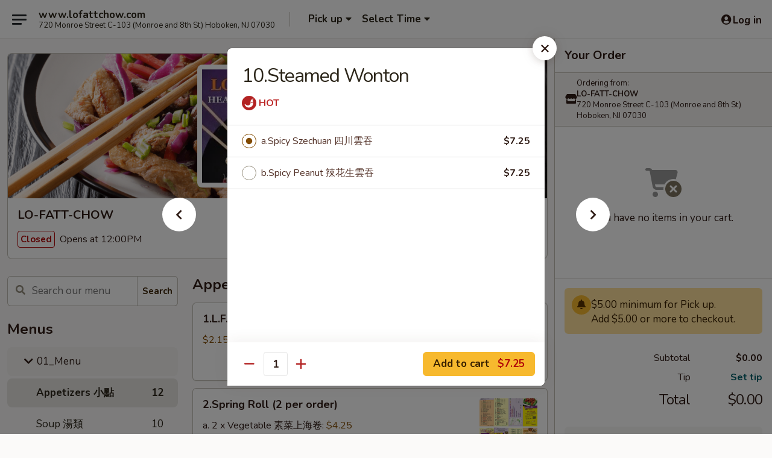

--- FILE ---
content_type: text/html; charset=UTF-8
request_url: https://www.lofattchow.com/order/all-day-menu/appetizers/10steamed-wonton
body_size: 32446
content:
<!DOCTYPE html>

<html class="no-js css-scroll" lang="en">
	<head>
		<meta charset="utf-8" />
		<meta http-equiv="X-UA-Compatible" content="IE=edge,chrome=1" />

				<title>LO-FATT-CHOW | 10.Steamed Wonton | Appetizers 小點 | 01_Menu</title>
		<meta name="description" content="Order online for delivery and takeout: 10.Steamed Wonton from LO-FATT-CHOW. Serving the best Chinese Asian in Hoboken, NJ." />		<meta name="keywords" content="LO-FATT-CHOW, LO-FATT-CHOW Hoboken, LO-FATT-CHOW menu, Hoboken delivery, Hoboken Chinese restaurants, LO-FATT-CHOW App Download" />		<meta name="viewport" content="width=device-width, initial-scale=1.0">

		<meta property="og:type" content="website">
		<meta property="og:title" content="LO-FATT-CHOW | 10.Steamed Wonton | Appetizers 小點 | 01_Menu">
		<meta property="og:description" content="Order online for delivery and takeout: 10.Steamed Wonton from LO-FATT-CHOW. Serving the best Chinese Asian in Hoboken, NJ.">

		<meta name="twitter:card" content="summary_large_image">
		<meta name="twitter:title" content="LO-FATT-CHOW | 10.Steamed Wonton | Appetizers 小點 | 01_Menu">
		<meta name="twitter:description" content="Order online for delivery and takeout: 10.Steamed Wonton from LO-FATT-CHOW. Serving the best Chinese Asian in Hoboken, NJ.">
					<meta property="og:image" content="https://imagedelivery.net/9lr8zq_Jvl7h6OFWqEi9IA/554a5dcd-c90b-4876-fe38-ef2a36b4cd00/public" />
			<meta name="twitter:image" content="https://imagedelivery.net/9lr8zq_Jvl7h6OFWqEi9IA/554a5dcd-c90b-4876-fe38-ef2a36b4cd00/public" />
		
		<meta name="apple-mobile-web-app-status-bar-style" content="black">
		<meta name="mobile-web-app-capable" content="yes">
					<link rel="canonical" href="https://www.lofattchow.com/order/01menu/appetizers/10steamed-wonton"/>
		
		<link type="text/css" rel="stylesheet" href="/min/g=css4.0&amp;1769539963" />
		<link rel="stylesheet" href="//ajax.googleapis.com/ajax/libs/jqueryui/1.10.1/themes/base/minified/jquery-ui.min.css" />
		<link href='//fonts.googleapis.com/css?family=Open+Sans:400italic,400,700' rel='stylesheet' type='text/css' />
		<script src="https://kit.fontawesome.com/a4edb6363d.js" crossorigin="anonymous"></script>

		<style>
								.home_hero, .menu_hero{ background-image: url(https://imagedelivery.net/9lr8zq_Jvl7h6OFWqEi9IA/e363033b-b3d3-4b1c-a1fa-bc9552428400/public); }
					@media
					(-webkit-min-device-pixel-ratio: 1.25),
					(min-resolution: 120dpi){
						/* Retina header*/
						.home_hero, .menu_hero{ background-image: url(https://imagedelivery.net/9lr8zq_Jvl7h6OFWqEi9IA/7031eef9-ff2a-4a0e-2f31-614446427800/public); }
					}
															/*body{  } */

					
.backbgbox {
background-position:center
}

.tabs_link ul li a.active, .tabs_link ul li a.active:hover {
background:#f7b92e;
color:#000
}

.category_box .list-group .list-group-item.active.list-group-category {
background:#e4e0e0;
color:#000
}

.category_box .list-group .list-group-item.active {
background:#f7b92e;
color:#000
}

.logo img {
max-width:18rem;
width:250px
}		</style>

		<style type="text/css">div.menuItem_818274, li.menuItem_818274, div.menuItem_596524, li.menuItem_596524, div.menuItem_593155, li.menuItem_593155, div.menuItem_593156, li.menuItem_593156, div.menuItem_593157, li.menuItem_593157, div.menuItem_593158, li.menuItem_593158, div.menuItem_593159, li.menuItem_593159, div.menuItem_593167, li.menuItem_593167, div.menuItem_593161, li.menuItem_593161, div.menuItem_593162, li.menuItem_593162, div.menuItem_593163, li.menuItem_593163, div.menuItem_593164, li.menuItem_593164, div.menuItem_593165, li.menuItem_593165, div.menuItem_593166, li.menuItem_593166 {display:none !important;}</style><script type="text/javascript">window.UNAVAILABLE_MENU_IDS = [818274,596524,593155,593156,593157,593158,593159,593167,593161,593162,593163,593164,593165,593166]</script>
		<script type="text/javascript">
			var UrlTag = "lofattchow";
			var template = 'defaultv4';
			var formname = 'ordering3';
			var menulink = 'https://www.lofattchow.com/order/01menu';
			var checkoutlink = 'https://www.lofattchow.com/checkout';
		</script>
		<script>
			/* http://writing.colin-gourlay.com/safely-using-ready-before-including-jquery/ */
			(function(w,d,u){w.readyQ=[];w.bindReadyQ=[];function p(x,y){if(x=="ready"){w.bindReadyQ.push(y);}else{w.readyQ.push(x);}};var a={ready:p,bind:p};w.$=w.jQuery=function(f){if(f===d||f===u){return a}else{p(f)}}})(window,document)
		</script>

		<script type="application/ld+json">{
    "@context": "http://schema.org",
    "@type": "Menu",
    "url": "https://www.lofattchow.com/order/01menu",
    "mainEntityOfPage": "https://www.lofattchow.com/order/01menu",
    "inLanguage": "English",
    "name": "01_Menu",
    "hasMenuSection": [
        {
            "@type": "MenuSection",
            "url": "https://www.lofattchow.com/order/01menu/appetizers",
            "name": "Appetizers \u5c0f\u9ede",
            "hasMenuItem": [
                {
                    "@type": "MenuItem",
                    "name": "10.Steamed Wonton",
                    "url": "https://www.lofattchow.com/order/01menu/appetizers/10steamed-wonton"
                }
            ]
        }
    ]
}</script>
<!-- Google Tag Manager -->
<script>
	window.dataLayer = window.dataLayer || [];
	let data = {
		account: 'lofattchow',
		context: 'direct',
		templateVersion: 4,
		rid: 0	}
		dataLayer.push(data);
	(function(w,d,s,l,i){w[l]=w[l]||[];w[l].push({'gtm.start':
		new Date().getTime(),event:'gtm.js'});var f=d.getElementsByTagName(s)[0],
		j=d.createElement(s),dl=l!='dataLayer'?'&l='+l:'';j.async=true;j.src=
		'https://www.googletagmanager.com/gtm.js?id='+i+dl;f.parentNode.insertBefore(j,f);
		})(window,document,'script','dataLayer','GTM-K9P93M');

	function gtag() { dataLayer.push(arguments); }
</script>

	
	<script>
		
		gtag('js', new Date());

		
			</script>
					<meta name="apple-itunes-app" content="app-id=1207934271">
				
					<meta name="smartbanner:title" content="LO-FATT-CHOW Online Ordering">
					<meta name="smartbanner:author" content="Online Ordering">
					<meta name="smartbanner:price" content="FREE">
					<meta name="smartbanner:price-suffix-google" content=" ">
					<meta name="smartbanner:button" content="VIEW">
					<meta name="smartbanner:button-url-google" content="https://play.google.com/store/apps/details?id=com.com.lofattchow.order.order">
					<meta name="smartbanner:enabled-platforms" content="android">
											<meta name="smartbanner:icon-google" content="https://ehc-west-0-bucket.s3.us-west-2.amazonaws.com/web/documents/lofattchow/">
							<link href="https://fonts.googleapis.com/css?family=Open+Sans:400,600,700|Nunito:400,700" rel="stylesheet" />
	</head>

	<body
		data-event-on:customer_registered="window.location.reload()"
		data-event-on:customer_logged_in="window.location.reload()"
		data-event-on:customer_logged_out="window.location.reload()"
	>
		<a class="skip-to-content-link" href="#main">Skip to content</a>
				<!-- Google Tag Manager (noscript) -->
		<noscript><iframe src="https://www.googletagmanager.com/ns.html?id=GTM-K9P93M" height="0" width="0" style="display:none;visibility:hidden"></iframe></noscript>
		<!-- End Google Tag Manager (noscript) -->
						<!-- wrapper starts -->
		<div class="wrapper">
			<div style="grid-area: header-announcements">
				<div id="upgradeBrowserBanner" class="alert alert-warning mb-0 rounded-0 py-4" style="display:none;">
	<div class="alert-icon"><i class="fas fa-warning" aria-hidden="true"></i></div>
	<div>
		<strong>We're sorry, but the Web browser you are using is not supported.</strong> <br/> Please upgrade your browser or try a different one to use this Website. Supported browsers include:<br/>
		<ul class="list-unstyled">
			<li class="mt-2"><a href="https://www.google.com/chrome" target="_blank" rel="noopener noreferrer" class="simple-link"><i class="fab fa-chrome"></i> Chrome</a></li>
			<li class="mt-2"><a href="https://www.mozilla.com/firefox/upgrade.html" target="_blank" rel="noopener noreferrer" class="simple-link"><i class="fab fa-firefox"></i> Firefox</a></li>
			<li class="mt-2"><a href="https://www.microsoft.com/en-us/windows/microsoft-edge" target="_blank" rel="noopener noreferrer" class="simple-link"><i class="fab fa-edge"></i> Edge</a></li>
			<li class="mt-2"><a href="http://www.apple.com/safari/" target="_blank" rel="noopener noreferrer" class="simple-link"><i class="fab fa-safari"></i> Safari</a></li>
		</ul>
	</div>
</div>
<script>
	var ua = navigator.userAgent;
	var match = ua.match(/Firefox\/([0-9]+)\./);
	var firefoxVersion = match ? parseInt(match[1]) : 1000;
	var match = ua.match(/Chrome\/([0-9]+)\./);
	var chromeVersion = match ? parseInt(match[1]) : 1000;
	var isIE = ua.indexOf('MSIE') > -1 || ua.indexOf('Trident') > -1;
	var upgradeBrowserBanner = document.getElementById('upgradeBrowserBanner');
	var isMatchesSupported = typeof(upgradeBrowserBanner.matches)!="undefined";
	var isEntriesSupported = typeof(Object.entries)!="undefined";
	//Safari version is verified with isEntriesSupported
	if (isIE || !isMatchesSupported || !isEntriesSupported || firefoxVersion <= 46 || chromeVersion <= 53) {
		upgradeBrowserBanner.style.display = 'flex';
	}
</script>				
				<!-- get closed sign if applicable. -->
				
				
							</div>

						<div class="headerAndWtype" style="grid-area: header">
				<!-- Header Starts -->
				<header class="header">
										<div class="d-flex flex-column align-items-start flex-md-row align-items-md-center">
												<div class="logo_name_alt flex-shrink-0 d-flex align-items-center align-self-stretch pe-6 pe-md-0">
							
	<button
		type="button"
		class="eds_button btn btn-outline eds_button--shape-default eds_menu_button"
		data-bs-toggle="offcanvas" data-bs-target="#side-menu" aria-controls="side-menu" aria-label="Main menu"	><span aria-hidden="true"></span> <span aria-hidden="true"></span> <span aria-hidden="true"></span></button>

	
							<div class="d-flex flex-column align-items-center mx-auto align-items-md-start mx-md-0">
								<a
									class="eds-display-text-title-xs text-truncate title-container"
									href="http://www.lofattchow.com"
								>
									www.lofattchow.com								</a>

																	<span class="eds-copy-text-s-regular text-center text-md-start address-container" title="720 Monroe Street C-103 (Monroe and 8th St) Hoboken, NJ 07030">
										720 Monroe Street C-103 (Monroe and 8th St) Hoboken, NJ 07030									</span>
															</div>
						</div>

																			<div class="eds-display-text-title-s d-none d-md-block border-start mx-4" style="width: 0">&nbsp;</div>

							<div class="header_order_options d-flex align-items-center  w-100 p-2p5 p-md-0">
																<div class="what">
									<button
	type="button"
	class="border-0 bg-transparent text-start"
	data-bs-toggle="modal"
	data-bs-target="#modal-order-options"
	aria-expanded="false"
	style="min-height: 44px"
>
	<div class="d-flex align-items-baseline gap-2">
		<div class="otype-name-label eds-copy-text-l-bold text-truncate" style="flex: 1" data-order-type-label>
			Pick up		</div>

		<i class="fa fa-fw fa-caret-down"></i>
	</div>

	<div
		class="otype-picker-label otype-address-label eds-interface-text-m-regular text-truncate hidden"
	>
			</div>
</button>

<script>
	$(function() {
		var $autoCompleteInputs = $('[data-autocomplete-address]');
		if ($autoCompleteInputs && $autoCompleteInputs.length) {
			$autoCompleteInputs.each(function() {
				let $input = $(this);
				let $deliveryAddressContainer = $input.parents('.deliveryAddressContainer').first();
				$input.autocomplete({
					source   : addressAC,
					minLength: 3,
					delay    : 300,
					select   : function(event, ui) {
						$.getJSON('/' + UrlTag + '/?form=addresslookup', {
							id: ui.item.id,
						}, function(data) {
							let location = data
							if (location.address.street.endsWith('Trl')) {
								location.address.street = location.address.street.replace('Trl', 'Trail')
							}
							let autoCompleteSuccess = $input.data('autocomplete-success');
							if (autoCompleteSuccess) {
								let autoCompleteSuccessFunction = window[autoCompleteSuccess];
								if (typeof autoCompleteSuccessFunction == "function") {
									autoCompleteSuccessFunction(location);
								}
							}

							let address = location.address

							$('#add-address-city, [data-autocompleted-city]').val(address.city)
							$('#add-address-state, [data-autocompleted-state]').val(address.stateCode)
							$('#add-address-zip, [data-autocompleted-zip]').val(address.postalCode)
							$('#add-address-latitude, [data-autocompleted-latitude]').val(location.position.lat)
							$('#add-address-longitude, [data-autocompleted-longitude]').val(location.position.lng)
							let streetAddress = (address.houseNumber || '') + ' ' + (address.street || '');
							$('#street-address-1, [data-autocompleted-street-address]').val(streetAddress)
							validateAddress($deliveryAddressContainer);
						})
					},
				})
				$input.attr('autocomplete', 'street-address')
			});
		}

		// autocomplete using Address autocomplete
		// jquery autocomplete needs 2 fields: title and value
		// id holds the LocationId which can be used at a later stage to get the coordinate of the selected choice
		function addressAC(query, callback) {
			//we don't actually want to search until they've entered the street number and at least one character
			words = query.term.trim().split(' ')
			if (words.length < 2) {
				return false
			}

			$.getJSON('/' + UrlTag + '/?form=addresssuggest', { q: query.term }, function(data) {
				var addresses = data.items
				addresses = addresses.map(addr => {
					if ((addr.address.label || '').endsWith('Trl')) {
						addr.address.label = addr.address.label.replace('Trl', 'Trail')
					}
					let streetAddress = (addr.address.label || '')
					return {
						label: streetAddress,
						value: streetAddress,
						id   : addr.id,
					}
				})

				return callback(addresses)
			})
		}

				$('[data-address-from-current-loc]').on('click', function(e) {
			let $streetAddressContainer = $(this).parents('.street-address-container').first();
			let $deliveryAddressContainer = $(this).parents('.deliveryAddressContainer').first();
			e.preventDefault();
			if(navigator.geolocation) {
				navigator.geolocation.getCurrentPosition(position => {
					$.getJSON('/' + UrlTag + '/?form=addresssuggest', {
						at: position.coords.latitude + "," + position.coords.longitude
					}, function(data) {
						let location = data.items[0];
						let address = location.address
						$streetAddressContainer.find('.input-street-address').val((address.houseNumber ? address.houseNumber : '') + ' ' + (address.street ? address.street : ''));
						$('#add-address-city').val(address.city ? address.city : '');
						$('#add-address-state').val(address.state ? address.state : '');
						$('#add-address-zip').val(address.postalCode ? address.postalCode : '');
						$('#add-address-latitude').val(location.position.lat ? location.position.lat : '');
						$('#add-address-longitude').val(location.position.lng ? location.position.lng : '');
						validateAddress($deliveryAddressContainer, 0);
					});
				});
			} else {
				alert("Geolocation is not supported by this browser!");
			}
		});
	});

	function autoCompleteSuccess(location)
	{
		if (location && location.address) {
			let address = location.address

			let streetAddress = (address.houseNumber || '') + ' ' + (address.street || '');
			$.ajax({
				url: '/' + UrlTag + '/?form=saveformfields',
				data: {
					'param_full~address_s_n_255': streetAddress + ', ' + address.city + ', ' + address.state,
					'param_street~address_s_n_255': streetAddress,
					'param_city_s_n_90': address.city,
					'param_state_s_n_2': address.state,
					'param_zip~code_z_n_10': address.postalCode,
				}
			});
		}
	}
</script>
								</div>

																									<div class="when showcheck_parent">
																				<div class="ordertimetypes ">
	<button
		type="button"
		class="border-0 bg-transparent text-start loadable-content"
		data-bs-toggle="modal"
		data-bs-target="#modal-order-time"
		aria-expanded="false"
		style="min-height: 44px"
		data-change-label-to-later-date
	>
		<div class="d-flex align-items-baseline gap-2">
			<div class="eds-copy-text-l-bold text-truncate flex-fill" data-otype-time-day>
								Select Time			</div>

			<i class="fa fa-fw fa-caret-down"></i>
		</div>

		<div
			class="otype-picker-label otype-picker-time eds-interface-text-m-regular text-truncate hidden"
			data-otype-time
		>
			Later		</div>
	</button>
</div>
									</div>
															</div>
						
												<div class="position-absolute top-0 end-0 pe-2 py-2p5">
							
	<div id="login-status" >
					
	<button
		type="button"
		class="eds_button btn btn-outline eds_button--shape-default px-2 text-nowrap"
		aria-label="Log in" style="color: currentColor" data-bs-toggle="modal" data-bs-target="#login-modal"	><i
		class="eds_icon fa fa-lg fa-fw fa-user-circle d-block d-lg-none"
		style="font-family: &quot;Font Awesome 5 Pro&quot;; "	></i>

	 <div class="d-none d-lg-flex align-items-baseline gap-2">
	<i
		class="eds_icon fa fa-fw fa-user-circle"
		style="font-family: &quot;Font Awesome 5 Pro&quot;; "	></i>

	<div class="profile-container text-truncate">Log in</div></div></button>

				</div>

							</div>
					</div>

															
	<aside		data-eds-id="697f819e07985"
		class="eds_side_menu offcanvas offcanvas-start text-dark "
		tabindex="-1"
				id="side-menu" data-event-on:menu_selected="this.dispatchEvent(new CustomEvent('eds.hide'))" data-event-on:category_selected="this.dispatchEvent(new CustomEvent('eds.hide'))"	>
		
		<div class="eds_side_menu-body offcanvas-body d-flex flex-column p-0 css-scroll">
										<div
					class="eds_side_menu-close position-absolute top-0 end-0 pt-3 pe-3 "
					style="z-index: 1"
				>
					
	<button
		type="button"
		class="eds_button btn btn-outline-secondary eds_button--shape-circle"
		data-bs-dismiss="offcanvas" data-bs-target="[data-eds-id=&quot;697f819e07985&quot;]" aria-label="Close"	><i
		class="eds_icon fa fa-fw fa-close"
		style="font-family: &quot;Font Awesome 5 Pro&quot;; "	></i></button>

					</div>
			
			<div class="restaurant-info border-bottom border-light p-3">
							<p class="eds-display-text-title-xs mb-0 me-2 pe-4">LO-FATT-CHOW</p>

			<div class="eds-copy-text-s-regular me-2 pe-4">
			720 Monroe Street C-103 (Monroe and 8th St) Hoboken, NJ 07030		</div>
						</div>

																	
	<div class="border-bottom border-light p-3">
					<h2 class="eds-display-text-title-m m-0 pb-3">
				Menus			</h2>
		
		
			<details
				class="eds_list eds_list--border-none" open				data-menu-id="6249"
									data-event-on:document_ready="this.open = localStorage.getItem('menu-open-6249') !== 'false'"
										onclick="localStorage.setItem('menu-open-6249', !this.open)"
							>
									<summary
						class="eds_list-item eds-copy-text-l-regular list-unstyled rounded-3 mb-1 px-3 px-lg-4 py-2p5 active"
						data-event-on:category_pinned="(category) => $(this).toggleClass('active', category.menuId === '6249')"
						tabindex="0"
					>
						
	<i
		class="eds_icon fas fa-fw fa-chevron-right"
		style="font-family: &quot;Font Awesome 5 Pro&quot;; "	></i>

	 01_Menu					</summary>
				
				
									<a
						class="eds_list-item eds-copy-text-l-regular list-unstyled rounded-3 mb-1 px-3 px-lg-4 py-2p5 ps-5 ps-lg-5 d-flex active"
						data-event-on:category_pinned="(category) => $(this).toggleClass('active', category.id === '70517')"
						href="https://www.lofattchow.com/order/01menu/appetizers"
						aria-current="page"
						onclick="if (!event.ctrlKey) {
							const currentMenuIsActive = false || $(this).closest('details').find('summary').hasClass('active');
							if (currentMenuIsActive) {
								app.event.emit('category_selected', { id: '70517' });
							} else {
								app.event.emit('menu_selected', { menu_id: '6249', menu_description: &quot;&quot;, category_id: '70517' });
							}
															return false;
													}"
					>
						Appetizers 小點													<span class="ms-auto">12</span>
											</a>
									<a
						class="eds_list-item eds-copy-text-l-regular list-unstyled rounded-3 mb-1 px-3 px-lg-4 py-2p5 ps-5 ps-lg-5 d-flex "
						data-event-on:category_pinned="(category) => $(this).toggleClass('active', category.id === '70518')"
						href="https://www.lofattchow.com/order/01menu/soup"
						aria-current="page"
						onclick="if (!event.ctrlKey) {
							const currentMenuIsActive = false || $(this).closest('details').find('summary').hasClass('active');
							if (currentMenuIsActive) {
								app.event.emit('category_selected', { id: '70518' });
							} else {
								app.event.emit('menu_selected', { menu_id: '6249', menu_description: &quot;&quot;, category_id: '70518' });
							}
															return false;
													}"
					>
						Soup 湯類													<span class="ms-auto">10</span>
											</a>
									<a
						class="eds_list-item eds-copy-text-l-regular list-unstyled rounded-3 mb-1 px-3 px-lg-4 py-2p5 ps-5 ps-lg-5 d-flex "
						data-event-on:category_pinned="(category) => $(this).toggleClass('active', category.id === '70519')"
						href="https://www.lofattchow.com/order/01menu/signature-stirfried-dishes"
						aria-current="page"
						onclick="if (!event.ctrlKey) {
							const currentMenuIsActive = false || $(this).closest('details').find('summary').hasClass('active');
							if (currentMenuIsActive) {
								app.event.emit('category_selected', { id: '70519' });
							} else {
								app.event.emit('menu_selected', { menu_id: '6249', menu_description: &quot;&quot;, category_id: '70519' });
							}
															return false;
													}"
					>
						Signature Stir-Fried Dishes 快炒類													<span class="ms-auto">20</span>
											</a>
									<a
						class="eds_list-item eds-copy-text-l-regular list-unstyled rounded-3 mb-1 px-3 px-lg-4 py-2p5 ps-5 ps-lg-5 d-flex "
						data-event-on:category_pinned="(category) => $(this).toggleClass('active', category.id === '70520')"
						href="https://www.lofattchow.com/order/01menu/chefs-choice"
						aria-current="page"
						onclick="if (!event.ctrlKey) {
							const currentMenuIsActive = false || $(this).closest('details').find('summary').hasClass('active');
							if (currentMenuIsActive) {
								app.event.emit('category_selected', { id: '70520' });
							} else {
								app.event.emit('menu_selected', { menu_id: '6249', menu_description: &quot;&quot;, category_id: '70520' });
							}
															return false;
													}"
					>
						Chef's Choice 油炸類													<span class="ms-auto">7</span>
											</a>
									<a
						class="eds_list-item eds-copy-text-l-regular list-unstyled rounded-3 mb-1 px-3 px-lg-4 py-2p5 ps-5 ps-lg-5 d-flex "
						data-event-on:category_pinned="(category) => $(this).toggleClass('active', category.id === '70521')"
						href="https://www.lofattchow.com/order/01menu/noodle"
						aria-current="page"
						onclick="if (!event.ctrlKey) {
							const currentMenuIsActive = false || $(this).closest('details').find('summary').hasClass('active');
							if (currentMenuIsActive) {
								app.event.emit('category_selected', { id: '70521' });
							} else {
								app.event.emit('menu_selected', { menu_id: '6249', menu_description: &quot;&quot;, category_id: '70521' });
							}
															return false;
													}"
					>
						Noodle 麵類													<span class="ms-auto">8</span>
											</a>
									<a
						class="eds_list-item eds-copy-text-l-regular list-unstyled rounded-3 mb-1 px-3 px-lg-4 py-2p5 ps-5 ps-lg-5 d-flex "
						data-event-on:category_pinned="(category) => $(this).toggleClass('active', category.id === '70522')"
						href="https://www.lofattchow.com/order/01menu/rice"
						aria-current="page"
						onclick="if (!event.ctrlKey) {
							const currentMenuIsActive = false || $(this).closest('details').find('summary').hasClass('active');
							if (currentMenuIsActive) {
								app.event.emit('category_selected', { id: '70522' });
							} else {
								app.event.emit('menu_selected', { menu_id: '6249', menu_description: &quot;&quot;, category_id: '70522' });
							}
															return false;
													}"
					>
						Rice 飯類													<span class="ms-auto">11</span>
											</a>
									<a
						class="eds_list-item eds-copy-text-l-regular list-unstyled rounded-3 mb-1 px-3 px-lg-4 py-2p5 ps-5 ps-lg-5 d-flex "
						data-event-on:category_pinned="(category) => $(this).toggleClass('active', category.id === '70525')"
						href="https://www.lofattchow.com/order/01menu/combo-for-one-"
						aria-current="page"
						onclick="if (!event.ctrlKey) {
							const currentMenuIsActive = false || $(this).closest('details').find('summary').hasClass('active');
							if (currentMenuIsActive) {
								app.event.emit('category_selected', { id: '70525' });
							} else {
								app.event.emit('menu_selected', { menu_id: '6249', menu_description: &quot;&quot;, category_id: '70525' });
							}
															return false;
													}"
					>
						Combo for One 單人套餐													<span class="ms-auto">15</span>
											</a>
									<a
						class="eds_list-item eds-copy-text-l-regular list-unstyled rounded-3 mb-1 px-3 px-lg-4 py-2p5 ps-5 ps-lg-5 d-flex "
						data-event-on:category_pinned="(category) => $(this).toggleClass('active', category.id === '249732')"
						href="https://www.lofattchow.com/order/01menu/beverage"
						aria-current="page"
						onclick="if (!event.ctrlKey) {
							const currentMenuIsActive = false || $(this).closest('details').find('summary').hasClass('active');
							if (currentMenuIsActive) {
								app.event.emit('category_selected', { id: '249732' });
							} else {
								app.event.emit('menu_selected', { menu_id: '6249', menu_description: &quot;&quot;, category_id: '249732' });
							}
															return false;
													}"
					>
						Beverage													<span class="ms-auto">5</span>
											</a>
							</details>
		
			<details
				class="eds_list eds_list--border-none" open				data-menu-id="6248"
									data-event-on:document_ready="this.open = localStorage.getItem('menu-open-6248') !== 'false'"
										onclick="localStorage.setItem('menu-open-6248', !this.open)"
							>
									<summary
						class="eds_list-item eds-copy-text-l-regular list-unstyled rounded-3 mb-1 px-3 px-lg-4 py-2p5 "
						data-event-on:category_pinned="(category) => $(this).toggleClass('active', category.menuId === '6248')"
						tabindex="0"
					>
						
	<i
		class="eds_icon fas fa-fw fa-chevron-right"
		style="font-family: &quot;Font Awesome 5 Pro&quot;; "	></i>

	 02_Lunch Special					</summary>
				
				
									<a
						class="eds_list-item eds-copy-text-l-regular list-unstyled rounded-3 mb-1 px-3 px-lg-4 py-2p5 ps-5 ps-lg-5 d-flex "
						data-event-on:category_pinned="(category) => $(this).toggleClass('active', category.id === '69076')"
						href="https://www.lofattchow.com/order/02lunch-special/lunch-combo-"
						aria-current="page"
						onclick="if (!event.ctrlKey) {
							const currentMenuIsActive = false || $(this).closest('details').find('summary').hasClass('active');
							if (currentMenuIsActive) {
								app.event.emit('category_selected', { id: '69076' });
							} else {
								app.event.emit('menu_selected', { menu_id: '6248', menu_description: &quot;Lunch special runs between 11:30 am and 3 pm Monday through Friday, and it&#039;s for take out only.&quot;, category_id: '69076' });
							}
															return false;
													}"
					>
						Lunch Combo 特價午餐													<span class="ms-auto">1</span>
											</a>
									<a
						class="eds_list-item eds-copy-text-l-regular list-unstyled rounded-3 mb-1 px-3 px-lg-4 py-2p5 ps-5 ps-lg-5 d-flex "
						data-event-on:category_pinned="(category) => $(this).toggleClass('active', category.id === '249731')"
						href="https://www.lofattchow.com/order/02lunch-special/beverage"
						aria-current="page"
						onclick="if (!event.ctrlKey) {
							const currentMenuIsActive = false || $(this).closest('details').find('summary').hasClass('active');
							if (currentMenuIsActive) {
								app.event.emit('category_selected', { id: '249731' });
							} else {
								app.event.emit('menu_selected', { menu_id: '6248', menu_description: &quot;Lunch special runs between 11:30 am and 3 pm Monday through Friday, and it&#039;s for take out only.&quot;, category_id: '249731' });
							}
															return false;
													}"
					>
						Beverage													<span class="ms-auto">5</span>
											</a>
							</details>
		
			<details
				class="eds_list eds_list--border-none" open				data-menu-id="23072"
									data-event-on:document_ready="this.open = localStorage.getItem('menu-open-23072') !== 'false'"
										onclick="localStorage.setItem('menu-open-23072', !this.open)"
							>
									<summary
						class="eds_list-item eds-copy-text-l-regular list-unstyled rounded-3 mb-1 px-3 px-lg-4 py-2p5 "
						data-event-on:category_pinned="(category) => $(this).toggleClass('active', category.menuId === '23072')"
						tabindex="0"
					>
						
	<i
		class="eds_icon fas fa-fw fa-chevron-right"
		style="font-family: &quot;Font Awesome 5 Pro&quot;; "	></i>

	 03_Wraps					</summary>
				
				
									<a
						class="eds_list-item eds-copy-text-l-regular list-unstyled rounded-3 mb-1 px-3 px-lg-4 py-2p5 ps-5 ps-lg-5 d-flex "
						data-event-on:category_pinned="(category) => $(this).toggleClass('active', category.id === '300111')"
						href="https://www.lofattchow.com/order/03wraps/wraps"
						aria-current="page"
						onclick="if (!event.ctrlKey) {
							const currentMenuIsActive = false || $(this).closest('details').find('summary').hasClass('active');
							if (currentMenuIsActive) {
								app.event.emit('category_selected', { id: '300111' });
							} else {
								app.event.emit('menu_selected', { menu_id: '23072', menu_description: &quot;Wraps with Chinese Coleslaw (No Mayo),lettuce, cilantra, and 1 rice (inside the wrap)\nWrapper choice of: White, Wheat, or Spinach.\nRice choice of: White or Brown (inside the wrap)&quot;, category_id: '300111' });
							}
															return false;
													}"
					>
						Wraps													<span class="ms-auto">1</span>
											</a>
									<a
						class="eds_list-item eds-copy-text-l-regular list-unstyled rounded-3 mb-1 px-3 px-lg-4 py-2p5 ps-5 ps-lg-5 d-flex "
						data-event-on:category_pinned="(category) => $(this).toggleClass('active', category.id === '300132')"
						href="https://www.lofattchow.com/order/03wraps/beverage"
						aria-current="page"
						onclick="if (!event.ctrlKey) {
							const currentMenuIsActive = false || $(this).closest('details').find('summary').hasClass('active');
							if (currentMenuIsActive) {
								app.event.emit('category_selected', { id: '300132' });
							} else {
								app.event.emit('menu_selected', { menu_id: '23072', menu_description: &quot;Wraps with Chinese Coleslaw (No Mayo),lettuce, cilantra, and 1 rice (inside the wrap)\nWrapper choice of: White, Wheat, or Spinach.\nRice choice of: White or Brown (inside the wrap)&quot;, category_id: '300132' });
							}
															return false;
													}"
					>
						Beverage													<span class="ms-auto">5</span>
											</a>
							</details>
		
					<a class="eds_list-item eds-copy-text-l-regular list-unstyled rounded-3 mb-1 px-3 px-lg-4 py-2p5 d-block" href="https://ehc-west-0-bucket.s3.us-west-2.amazonaws.com/web/documents/lofattchow/menu_4765.pdf">
				
	<i
		class="eds_icon fas fa-fw fa-file-pdf pe-1"
		style="font-family: &quot;Font Awesome 5 Pro&quot;; "	></i>

	 Download Menu
			</a>
			</div>

						
																	<nav>
							<ul class="eds_list eds_list--border-none border-bottom">
	<li class="eds_list-item">
		<a class="d-block p-3 " href="http://www.lofattchow.com">
			Home		</a>
	</li>

		
	
			<li class="eds_list-item">
			<a class="d-block p-3 " href="https://www.lofattchow.com/locationinfo">
				Location &amp; Hours			</a>
		</li>
	
	<li class="eds_list-item">
		<a class="d-block p-3 " href="https://www.lofattchow.com/contact">
			Contact
		</a>
	</li>
</ul>
						</nav>

												<div class="eds-copy-text-s-regular p-3 d-lg-none">
								<ul class="list-unstyled">
					<li><a href="https://geo.itunes.apple.com/ca/app/id1207934271?mt=8"><img src="/web/default4.0/images/appstore.svg" alt="Apple App Store"></a></li>
							<li><a href="https://play.google.com/store/apps/details?id=com.com.lofattchow.order.order"><img src="/web/default4.0/images/google-play-badge.svg" alt="Google Play App Store"></a></li>
			</ul>


<div>&copy; 2026 Online Ordering by <a href="https://www.ehungry.com" target="_blank" title="Opens in new tab" >eHungry</a></div>

<ul class="list-unstyled mb-0 pt-3">
	<li><a href="https://www.lofattchow.com/reportbug">Technical Support</a></li>
	<li><a href="https://www.lofattchow.com/privacy">Privacy Policy</a></li>
	<li><a href="https://www.lofattchow.com/tos">Terms of Service</a></li>
	<li><a href="https://www.lofattchow.com/accessibility">Accessibility</a></li>
</ul>

This site is protected by reCAPTCHA and the Google <a href="https://policies.google.com/privacy">Privacy Policy</a> and <a href="https://policies.google.com/terms">Terms of Service</a> apply.
						</div>		</div>

		<script>
		{
			const container = document.querySelector('[data-eds-id="697f819e07985"]');

						['show', 'hide', 'toggle', 'dispose'].forEach((eventName) => {
				container.addEventListener(`eds.${eventName}`, (e) => {
					bootstrap.Offcanvas.getOrCreateInstance(container)[eventName](
						...(Array.isArray(e.detail) ? e.detail : [e.detail])
					);
				});
			});
		}
		</script>
	</aside>

					</header>
			</div>

										<div class="container p-0" style="grid-area: hero">
					<section class="hero">
												<div class="menu_hero backbgbox position-relative" role="img" aria-label="Image of food offered at the restaurant">
									<div class="logo">
		<a class="logo-image" href="http://www.lofattchow.com">
			<img
				src="https://imagedelivery.net/9lr8zq_Jvl7h6OFWqEi9IA/554a5dcd-c90b-4876-fe38-ef2a36b4cd00/public"
								alt="Home"
			/>
		</a>
	</div>
						</div>

													<div class="p-3">
								<div class="pb-1">
									<h1 role="heading" aria-level="2" class="eds-display-text-title-s m-0 p-0">LO-FATT-CHOW</h1>
																	</div>

								<div class="d-sm-flex align-items-baseline">
																			<div class="mt-2">
											
	<span
		class="eds_label eds_label--variant-error eds-interface-text-m-bold me-1 text-nowrap"
			>
		Closed	</span>

	Opens at 12:00PM										</div>
									
									<div class="d-flex gap-2 ms-sm-auto mt-2">
																					
					<a
				class="eds_button btn btn-outline-secondary btn-sm col text-nowrap"
				href="https://www.lofattchow.com/locationinfo?lid=4765"
							>
				
	<i
		class="eds_icon fa fa-fw fa-info-circle"
		style="font-family: &quot;Font Awesome 5 Pro&quot;; "	></i>

	 Store info			</a>
		
												
										
																			</div>
								</div>
							</div>
											</section>
				</div>
			
						
										<div
					class="fixed_submit d-lg-none hidden pwa-pb-md-down"
					data-event-on:cart_updated="({ items }) => $(this).toggleClass('hidden', !items)"
				>
					<div
						data-async-on-event="order_type_updated, cart_updated"
						data-async-action="https://www.lofattchow.com//ajax/?form=minimum_order_value_warning&component=add_more"
						data-async-method="get"
					>
						
	<div
		class="eds_alert eds_alert--variant-warning eds_alert--size-sm eds_alert--width-full mb-0"
		role="alert"
		hidden	>
		
		
		<div class="flex-fill d-flex flex-column gap-1">
			
							<div class="eds-copy-text-m-regular">
					<div class="d-flex align-items-baseline gap-1"><i
		class="eds_icon fa fa-fw fa-info-circle"
		style="font-family: &quot;Font Awesome 5 Pro&quot;; "	></i>

	 <div >Add $5.00 or more to checkout.</div></div>				</div>
					</div>

			</div>

						</div>

					<div class="p-3">
						<button class="btn btn-primary btn-lg w-100" onclick="app.event.emit('show_cart')">
							View cart							<span
								class="eds-interface-text-m-regular"
								data-event-on:cart_updated="({ items, subtotal }) => {
									$(this).text(`(${items} ${items === 1 ? 'item' : 'items'}, ${subtotal})`);
								}"
							>
								(0 items, $0.00)
							</span>
						</button>
					</div>
				</div>
			
									<!-- Header ends -->
<main class="main_content menucategory_page pb-5" id="main">
	<div class="container">
		
		<div class="row menu_wrapper menu_category_wrapper ">
			<section class="col-xl-4 d-none d-xl-block">
				
				<div id="location-menu" data-event-on:menu_items_loaded="$(this).stickySidebar('updateSticky')">
					
		<form
			method="GET"
			role="search"
			action="https://www.lofattchow.com/search"
			class="d-none d-xl-block mb-4"			novalidate
			onsubmit="if (!this.checkValidity()) event.preventDefault()"
		>
			<div class="position-relative">
				
	<label
		data-eds-id="697f819e0876a"
		class="eds_formfield eds_formfield--size-large eds_formfield--variant-primary eds-copy-text-m-regular w-100"
		class="w-100"	>
		
		<div class="position-relative d-flex flex-column">
							<div class="eds_formfield-error eds-interface-text-m-bold" style="order: 1000"></div>
			
							<div class="eds_formfield-icon">
					<i
		class="eds_icon fa fa-fw fa-search"
		style="font-family: &quot;Font Awesome 5 Pro&quot;; "	></i>				</div>
										<input
					type="search"
					class="eds-copy-text-l-regular  "
										placeholder="Search our menu" name="search" autocomplete="off" spellcheck="false" value="" required aria-label="Search our menu" style="padding-right: 4.5rem; padding-left: 2.5rem;"				/>

				
							
			
	<i
		class="eds_icon fa fa-fw eds_formfield-validation"
		style="font-family: &quot;Font Awesome 5 Pro&quot;; "	></i>

	
					</div>

		
		<script>
		{
			const container = document.querySelector('[data-eds-id="697f819e0876a"]');
			const input = container.querySelector('input, textarea, select');
			const error = container.querySelector('.eds_formfield-error');

			
						input.addEventListener('eds.validation.reset', () => {
				input.removeAttribute('data-validation');
				input.setCustomValidity('');
				error.innerHTML = '';
			});

						input.addEventListener('eds.validation.hide', () => {
				input.removeAttribute('data-validation');
			});

						input.addEventListener('eds.validation.success', (e) => {
				input.setCustomValidity('');
				input.setAttribute('data-validation', '');
				error.innerHTML = '';
			});

						input.addEventListener('eds.validation.warning', (e) => {
				input.setCustomValidity('');
				input.setAttribute('data-validation', '');
				error.innerHTML = e.detail;
			});

						input.addEventListener('eds.validation.error', (e) => {
				input.setCustomValidity(e.detail);
				input.checkValidity(); 				input.setAttribute('data-validation', '');
			});

			input.addEventListener('invalid', (e) => {
				error.innerHTML = input.validationMessage;
			});

								}
		</script>
	</label>

	
				<div class="position-absolute top-0 end-0">
					
	<button
		type="submit"
		class="eds_button btn btn-outline-secondary btn-sm eds_button--shape-default align-self-baseline rounded-0 rounded-end px-2"
		style="height: 50px; --bs-border-radius: 6px"	>Search</button>

					</div>
			</div>
		</form>

												
	<div >
					<h2 class="eds-display-text-title-m m-0 pb-3">
				Menus			</h2>
		
		
			<details
				class="eds_list eds_list--border-none" open				data-menu-id="6249"
							>
									<summary
						class="eds_list-item eds-copy-text-l-regular list-unstyled rounded-3 mb-1 px-3 px-lg-4 py-2p5 active"
						data-event-on:category_pinned="(category) => $(this).toggleClass('active', category.menuId === '6249')"
						tabindex="0"
					>
						
	<i
		class="eds_icon fas fa-fw fa-chevron-right"
		style="font-family: &quot;Font Awesome 5 Pro&quot;; "	></i>

	 01_Menu					</summary>
				
				
									<a
						class="eds_list-item eds-copy-text-l-regular list-unstyled rounded-3 mb-1 px-3 px-lg-4 py-2p5 ps-5 ps-lg-5 d-flex active"
						data-event-on:category_pinned="(category) => $(this).toggleClass('active', category.id === '70517')"
						href="https://www.lofattchow.com/order/01menu/appetizers"
						aria-current="page"
						onclick="if (!event.ctrlKey) {
							const currentMenuIsActive = false || $(this).closest('details').find('summary').hasClass('active');
							if (currentMenuIsActive) {
								app.event.emit('category_selected', { id: '70517' });
							} else {
								app.event.emit('menu_selected', { menu_id: '6249', menu_description: &quot;&quot;, category_id: '70517' });
							}
															return false;
													}"
					>
						Appetizers 小點													<span class="ms-auto">12</span>
											</a>
									<a
						class="eds_list-item eds-copy-text-l-regular list-unstyled rounded-3 mb-1 px-3 px-lg-4 py-2p5 ps-5 ps-lg-5 d-flex "
						data-event-on:category_pinned="(category) => $(this).toggleClass('active', category.id === '70518')"
						href="https://www.lofattchow.com/order/01menu/soup"
						aria-current="page"
						onclick="if (!event.ctrlKey) {
							const currentMenuIsActive = false || $(this).closest('details').find('summary').hasClass('active');
							if (currentMenuIsActive) {
								app.event.emit('category_selected', { id: '70518' });
							} else {
								app.event.emit('menu_selected', { menu_id: '6249', menu_description: &quot;&quot;, category_id: '70518' });
							}
															return false;
													}"
					>
						Soup 湯類													<span class="ms-auto">10</span>
											</a>
									<a
						class="eds_list-item eds-copy-text-l-regular list-unstyled rounded-3 mb-1 px-3 px-lg-4 py-2p5 ps-5 ps-lg-5 d-flex "
						data-event-on:category_pinned="(category) => $(this).toggleClass('active', category.id === '70519')"
						href="https://www.lofattchow.com/order/01menu/signature-stirfried-dishes"
						aria-current="page"
						onclick="if (!event.ctrlKey) {
							const currentMenuIsActive = false || $(this).closest('details').find('summary').hasClass('active');
							if (currentMenuIsActive) {
								app.event.emit('category_selected', { id: '70519' });
							} else {
								app.event.emit('menu_selected', { menu_id: '6249', menu_description: &quot;&quot;, category_id: '70519' });
							}
															return false;
													}"
					>
						Signature Stir-Fried Dishes 快炒類													<span class="ms-auto">20</span>
											</a>
									<a
						class="eds_list-item eds-copy-text-l-regular list-unstyled rounded-3 mb-1 px-3 px-lg-4 py-2p5 ps-5 ps-lg-5 d-flex "
						data-event-on:category_pinned="(category) => $(this).toggleClass('active', category.id === '70520')"
						href="https://www.lofattchow.com/order/01menu/chefs-choice"
						aria-current="page"
						onclick="if (!event.ctrlKey) {
							const currentMenuIsActive = false || $(this).closest('details').find('summary').hasClass('active');
							if (currentMenuIsActive) {
								app.event.emit('category_selected', { id: '70520' });
							} else {
								app.event.emit('menu_selected', { menu_id: '6249', menu_description: &quot;&quot;, category_id: '70520' });
							}
															return false;
													}"
					>
						Chef's Choice 油炸類													<span class="ms-auto">7</span>
											</a>
									<a
						class="eds_list-item eds-copy-text-l-regular list-unstyled rounded-3 mb-1 px-3 px-lg-4 py-2p5 ps-5 ps-lg-5 d-flex "
						data-event-on:category_pinned="(category) => $(this).toggleClass('active', category.id === '70521')"
						href="https://www.lofattchow.com/order/01menu/noodle"
						aria-current="page"
						onclick="if (!event.ctrlKey) {
							const currentMenuIsActive = false || $(this).closest('details').find('summary').hasClass('active');
							if (currentMenuIsActive) {
								app.event.emit('category_selected', { id: '70521' });
							} else {
								app.event.emit('menu_selected', { menu_id: '6249', menu_description: &quot;&quot;, category_id: '70521' });
							}
															return false;
													}"
					>
						Noodle 麵類													<span class="ms-auto">8</span>
											</a>
									<a
						class="eds_list-item eds-copy-text-l-regular list-unstyled rounded-3 mb-1 px-3 px-lg-4 py-2p5 ps-5 ps-lg-5 d-flex "
						data-event-on:category_pinned="(category) => $(this).toggleClass('active', category.id === '70522')"
						href="https://www.lofattchow.com/order/01menu/rice"
						aria-current="page"
						onclick="if (!event.ctrlKey) {
							const currentMenuIsActive = false || $(this).closest('details').find('summary').hasClass('active');
							if (currentMenuIsActive) {
								app.event.emit('category_selected', { id: '70522' });
							} else {
								app.event.emit('menu_selected', { menu_id: '6249', menu_description: &quot;&quot;, category_id: '70522' });
							}
															return false;
													}"
					>
						Rice 飯類													<span class="ms-auto">11</span>
											</a>
									<a
						class="eds_list-item eds-copy-text-l-regular list-unstyled rounded-3 mb-1 px-3 px-lg-4 py-2p5 ps-5 ps-lg-5 d-flex "
						data-event-on:category_pinned="(category) => $(this).toggleClass('active', category.id === '70525')"
						href="https://www.lofattchow.com/order/01menu/combo-for-one-"
						aria-current="page"
						onclick="if (!event.ctrlKey) {
							const currentMenuIsActive = false || $(this).closest('details').find('summary').hasClass('active');
							if (currentMenuIsActive) {
								app.event.emit('category_selected', { id: '70525' });
							} else {
								app.event.emit('menu_selected', { menu_id: '6249', menu_description: &quot;&quot;, category_id: '70525' });
							}
															return false;
													}"
					>
						Combo for One 單人套餐													<span class="ms-auto">15</span>
											</a>
									<a
						class="eds_list-item eds-copy-text-l-regular list-unstyled rounded-3 mb-1 px-3 px-lg-4 py-2p5 ps-5 ps-lg-5 d-flex "
						data-event-on:category_pinned="(category) => $(this).toggleClass('active', category.id === '249732')"
						href="https://www.lofattchow.com/order/01menu/beverage"
						aria-current="page"
						onclick="if (!event.ctrlKey) {
							const currentMenuIsActive = false || $(this).closest('details').find('summary').hasClass('active');
							if (currentMenuIsActive) {
								app.event.emit('category_selected', { id: '249732' });
							} else {
								app.event.emit('menu_selected', { menu_id: '6249', menu_description: &quot;&quot;, category_id: '249732' });
							}
															return false;
													}"
					>
						Beverage													<span class="ms-auto">5</span>
											</a>
							</details>
		
			<details
				class="eds_list eds_list--border-none" 				data-menu-id="6248"
							>
									<summary
						class="eds_list-item eds-copy-text-l-regular list-unstyled rounded-3 mb-1 px-3 px-lg-4 py-2p5 "
						data-event-on:category_pinned="(category) => $(this).toggleClass('active', category.menuId === '6248')"
						tabindex="0"
					>
						
	<i
		class="eds_icon fas fa-fw fa-chevron-right"
		style="font-family: &quot;Font Awesome 5 Pro&quot;; "	></i>

	 02_Lunch Special					</summary>
				
				
									<a
						class="eds_list-item eds-copy-text-l-regular list-unstyled rounded-3 mb-1 px-3 px-lg-4 py-2p5 ps-5 ps-lg-5 d-flex "
						data-event-on:category_pinned="(category) => $(this).toggleClass('active', category.id === '69076')"
						href="https://www.lofattchow.com/order/02lunch-special/lunch-combo-"
						aria-current="page"
						onclick="if (!event.ctrlKey) {
							const currentMenuIsActive = false || $(this).closest('details').find('summary').hasClass('active');
							if (currentMenuIsActive) {
								app.event.emit('category_selected', { id: '69076' });
							} else {
								app.event.emit('menu_selected', { menu_id: '6248', menu_description: &quot;Lunch special runs between 11:30 am and 3 pm Monday through Friday, and it&#039;s for take out only.&quot;, category_id: '69076' });
							}
															return false;
													}"
					>
						Lunch Combo 特價午餐													<span class="ms-auto">1</span>
											</a>
									<a
						class="eds_list-item eds-copy-text-l-regular list-unstyled rounded-3 mb-1 px-3 px-lg-4 py-2p5 ps-5 ps-lg-5 d-flex "
						data-event-on:category_pinned="(category) => $(this).toggleClass('active', category.id === '249731')"
						href="https://www.lofattchow.com/order/02lunch-special/beverage"
						aria-current="page"
						onclick="if (!event.ctrlKey) {
							const currentMenuIsActive = false || $(this).closest('details').find('summary').hasClass('active');
							if (currentMenuIsActive) {
								app.event.emit('category_selected', { id: '249731' });
							} else {
								app.event.emit('menu_selected', { menu_id: '6248', menu_description: &quot;Lunch special runs between 11:30 am and 3 pm Monday through Friday, and it&#039;s for take out only.&quot;, category_id: '249731' });
							}
															return false;
													}"
					>
						Beverage													<span class="ms-auto">5</span>
											</a>
							</details>
		
			<details
				class="eds_list eds_list--border-none" 				data-menu-id="23072"
							>
									<summary
						class="eds_list-item eds-copy-text-l-regular list-unstyled rounded-3 mb-1 px-3 px-lg-4 py-2p5 "
						data-event-on:category_pinned="(category) => $(this).toggleClass('active', category.menuId === '23072')"
						tabindex="0"
					>
						
	<i
		class="eds_icon fas fa-fw fa-chevron-right"
		style="font-family: &quot;Font Awesome 5 Pro&quot;; "	></i>

	 03_Wraps					</summary>
				
				
									<a
						class="eds_list-item eds-copy-text-l-regular list-unstyled rounded-3 mb-1 px-3 px-lg-4 py-2p5 ps-5 ps-lg-5 d-flex "
						data-event-on:category_pinned="(category) => $(this).toggleClass('active', category.id === '300111')"
						href="https://www.lofattchow.com/order/03wraps/wraps"
						aria-current="page"
						onclick="if (!event.ctrlKey) {
							const currentMenuIsActive = false || $(this).closest('details').find('summary').hasClass('active');
							if (currentMenuIsActive) {
								app.event.emit('category_selected', { id: '300111' });
							} else {
								app.event.emit('menu_selected', { menu_id: '23072', menu_description: &quot;Wraps with Chinese Coleslaw (No Mayo),lettuce, cilantra, and 1 rice (inside the wrap)\nWrapper choice of: White, Wheat, or Spinach.\nRice choice of: White or Brown (inside the wrap)&quot;, category_id: '300111' });
							}
															return false;
													}"
					>
						Wraps													<span class="ms-auto">1</span>
											</a>
									<a
						class="eds_list-item eds-copy-text-l-regular list-unstyled rounded-3 mb-1 px-3 px-lg-4 py-2p5 ps-5 ps-lg-5 d-flex "
						data-event-on:category_pinned="(category) => $(this).toggleClass('active', category.id === '300132')"
						href="https://www.lofattchow.com/order/03wraps/beverage"
						aria-current="page"
						onclick="if (!event.ctrlKey) {
							const currentMenuIsActive = false || $(this).closest('details').find('summary').hasClass('active');
							if (currentMenuIsActive) {
								app.event.emit('category_selected', { id: '300132' });
							} else {
								app.event.emit('menu_selected', { menu_id: '23072', menu_description: &quot;Wraps with Chinese Coleslaw (No Mayo),lettuce, cilantra, and 1 rice (inside the wrap)\nWrapper choice of: White, Wheat, or Spinach.\nRice choice of: White or Brown (inside the wrap)&quot;, category_id: '300132' });
							}
															return false;
													}"
					>
						Beverage													<span class="ms-auto">5</span>
											</a>
							</details>
		
					<a class="eds_list-item eds-copy-text-l-regular list-unstyled rounded-3 mb-1 px-3 px-lg-4 py-2p5 d-block" href="https://ehc-west-0-bucket.s3.us-west-2.amazonaws.com/web/documents/lofattchow/menu_4765.pdf">
				
	<i
		class="eds_icon fas fa-fw fa-file-pdf pe-1"
		style="font-family: &quot;Font Awesome 5 Pro&quot;; "	></i>

	 Download Menu
			</a>
			</div>

					</div>
			</section>

			<div class="col-xl-8 menu_main" style="scroll-margin-top: calc(var(--eds-category-offset, 64) * 1px + 0.5rem)">
												<div class="tab-content" id="nav-tabContent">
					<div class="tab-pane fade show active">
						
						

													<ul
								class="nav nav-tabs css-scroll-hidden scroll-shadows-x d-xl-none flex-nowrap gap-1 px-3 px-md-4 px-lg-2p5 break-out"
								style="overflow-x: scroll; overflow-y: hidden; scroll-behavior: smooth; max-width: 100vw"
							>
																										<li class="nav-item eds-copy-text-l-bold">
										<a
											href="https://www.lofattchow.com/order/01menu"
											class="nav-link active text-nowrap"
											aria-current="page"											onclick="if (!event.ctrlKey) { app.event.emit('menu_selected', { menu_id: '6249', menu_description: &quot;&quot; }); return false; }"
											data-event-on:menu_selected="(menu) => $(this).toggleClass('active', menu.menu_id === '6249')"
										>
											01_Menu										</a>
									</li>
																										<li class="nav-item eds-copy-text-l-bold">
										<a
											href="https://www.lofattchow.com/order/02lunch-special"
											class="nav-link  text-nowrap"
																						onclick="if (!event.ctrlKey) { app.event.emit('menu_selected', { menu_id: '6248', menu_description: &quot;Lunch special runs between 11:30 am and 3 pm Monday through Friday, and it&#039;s for take out only.&quot; }); return false; }"
											data-event-on:menu_selected="(menu) => $(this).toggleClass('active', menu.menu_id === '6248')"
										>
											02_Lunch Special										</a>
									</li>
																										<li class="nav-item eds-copy-text-l-bold">
										<a
											href="https://www.lofattchow.com/order/03wraps"
											class="nav-link  text-nowrap"
																						onclick="if (!event.ctrlKey) { app.event.emit('menu_selected', { menu_id: '23072', menu_description: &quot;Wraps with Chinese Coleslaw (No Mayo),lettuce, cilantra, and 1 rice (inside the wrap)\nWrapper choice of: White, Wheat, or Spinach.\nRice choice of: White or Brown (inside the wrap)&quot; }); return false; }"
											data-event-on:menu_selected="(menu) => $(this).toggleClass('active', menu.menu_id === '23072')"
										>
											03_Wraps										</a>
									</li>
															</ul>
						
						<div class="category-item d-xl-none mb-2p5 break-out">
							<div class="category-item_title d-flex">
								<button type="button" class="flex-fill border-0 bg-transparent p-0" data-bs-toggle="modal" data-bs-target="#category-modal">
									<p class="position-relative">
										
	<i
		class="eds_icon fas fa-sm fa-fw fa-signal-alt-3"
		style="font-family: &quot;Font Awesome 5 Pro&quot;; transform: translateY(-20%) rotate(90deg) scale(-1, 1); "	></i>

											<span
											data-event-on:category_pinned="(category) => {
												$(this).text(category.name);
												history.replaceState(null, '', category.url);
											}"
										>Appetizers 小點</span>
									</p>
								</button>

																	
	<button
		type="button"
		class="eds_button btn btn-outline-secondary btn-sm eds_button--shape-default border-0 me-2p5 my-1"
		aria-label="Toggle search" onclick="app.event.emit('toggle_search', !$(this).hasClass('active'))" data-event-on:toggle_search="(showSearch) =&gt; $(this).toggleClass('active', showSearch)"	><i
		class="eds_icon fa fa-fw fa-search"
		style="font-family: &quot;Font Awesome 5 Pro&quot;; "	></i></button>

																</div>

							
		<form
			method="GET"
			role="search"
			action="https://www.lofattchow.com/search"
			class="px-3 py-2p5 hidden" data-event-on:toggle_search="(showSearch) =&gt; {
									$(this).toggle(showSearch);
									if (showSearch) {
										$(this).find('input').trigger('focus');
									}
								}"			novalidate
			onsubmit="if (!this.checkValidity()) event.preventDefault()"
		>
			<div class="position-relative">
				
	<label
		data-eds-id="697f819e0b568"
		class="eds_formfield eds_formfield--size-large eds_formfield--variant-primary eds-copy-text-m-regular w-100"
		class="w-100"	>
		
		<div class="position-relative d-flex flex-column">
							<div class="eds_formfield-error eds-interface-text-m-bold" style="order: 1000"></div>
			
							<div class="eds_formfield-icon">
					<i
		class="eds_icon fa fa-fw fa-search"
		style="font-family: &quot;Font Awesome 5 Pro&quot;; "	></i>				</div>
										<input
					type="search"
					class="eds-copy-text-l-regular  "
										placeholder="Search our menu" name="search" autocomplete="off" spellcheck="false" value="" required aria-label="Search our menu" style="padding-right: 4.5rem; padding-left: 2.5rem;"				/>

				
							
			
	<i
		class="eds_icon fa fa-fw eds_formfield-validation"
		style="font-family: &quot;Font Awesome 5 Pro&quot;; "	></i>

	
					</div>

		
		<script>
		{
			const container = document.querySelector('[data-eds-id="697f819e0b568"]');
			const input = container.querySelector('input, textarea, select');
			const error = container.querySelector('.eds_formfield-error');

			
						input.addEventListener('eds.validation.reset', () => {
				input.removeAttribute('data-validation');
				input.setCustomValidity('');
				error.innerHTML = '';
			});

						input.addEventListener('eds.validation.hide', () => {
				input.removeAttribute('data-validation');
			});

						input.addEventListener('eds.validation.success', (e) => {
				input.setCustomValidity('');
				input.setAttribute('data-validation', '');
				error.innerHTML = '';
			});

						input.addEventListener('eds.validation.warning', (e) => {
				input.setCustomValidity('');
				input.setAttribute('data-validation', '');
				error.innerHTML = e.detail;
			});

						input.addEventListener('eds.validation.error', (e) => {
				input.setCustomValidity(e.detail);
				input.checkValidity(); 				input.setAttribute('data-validation', '');
			});

			input.addEventListener('invalid', (e) => {
				error.innerHTML = input.validationMessage;
			});

								}
		</script>
	</label>

	
				<div class="position-absolute top-0 end-0">
					
	<button
		type="submit"
		class="eds_button btn btn-outline-secondary btn-sm eds_button--shape-default align-self-baseline rounded-0 rounded-end px-2"
		style="height: 50px; --bs-border-radius: 6px"	>Search</button>

					</div>
			</div>
		</form>

								</div>

						<div class="mb-4"
							data-event-on:menu_selected="(menu) => {
								const hasDescription = menu.menu_description && menu.menu_description.trim() !== '';
								$(this).html(menu.menu_description || '').toggle(hasDescription);
							}"
							style="display: none;">						</div>

						<div
							data-async-on-event="menu_selected"
							data-async-block="this"
							data-async-method="get"
							data-async-action="https://www.lofattchow.com/ajax/?form=menu_items"
							data-async-then="({ data }) => {
								app.event.emit('menu_items_loaded');
								if (data.category_id != null) {
									app.event.emit('category_selected', { id: data.category_id });
								}
							}"
						>
										<div
				data-category-id="70517"
				data-category-name="Appetizers 小點"
				data-category-url="https://www.lofattchow.com/order/01menu/appetizers"
				data-category-menu-id="6249"
				style="scroll-margin-top: calc(var(--eds-category-offset, 64) * 1px + 0.5rem)"
				class="mb-4 pb-1"
			>
				<h2
					class="eds-display-text-title-m"
					data-event-on:category_selected="(category) => category.id === '70517' && app.nextTick(() => this.scrollIntoView({ behavior: Math.abs(this.getBoundingClientRect().top) > 2 * window.innerHeight ? 'instant' : 'auto' }))"
					style="scroll-margin-top: calc(var(--eds-category-offset, 64) * 1px + 0.5rem)"
				>Appetizers 小點</h2>

				
				<div class="menucat_list mt-3">
					<ul>
						
	<li
		class="
			menuItem_593013								"
			>
		<a
			href="https://www.lofattchow.com/order/01menu/appetizers/1lfcegg-roll"
			role="button"
			data-bs-toggle="modal"
			data-bs-target="#add_menu_item"
			data-load-menu-item="593013"
			data-category-id="70517"
			data-change-url-on-click="https://www.lofattchow.com/order/01menu/appetizers/1lfcegg-roll"
			data-change-url-group="menuitem"
			data-parent-url="https://www.lofattchow.com/order/01menu/appetizers"
		>
			<span class="sr-only">1.L.F.C.Egg Roll</span>
		</a>

		<div class="content">
			<h3>1.L.F.C.Egg Roll </h3>
			<p></p>
			<span class="menuitempreview_pricevalue">$2.15</span> 		</div>

					<figure role="none"><img src="https://imagedelivery.net/9lr8zq_Jvl7h6OFWqEi9IA/85f99980-e12c-4ee3-797a-e7d478006700/public" alt="1.L.F.C.Egg Roll"></figure>
			</li>

	<li
		class="
			menuItem_593014								"
			>
		<a
			href="https://www.lofattchow.com/order/01menu/appetizers/2spring-roll-2-per-order"
			role="button"
			data-bs-toggle="modal"
			data-bs-target="#add_menu_item"
			data-load-menu-item="593014"
			data-category-id="70517"
			data-change-url-on-click="https://www.lofattchow.com/order/01menu/appetizers/2spring-roll-2-per-order"
			data-change-url-group="menuitem"
			data-parent-url="https://www.lofattchow.com/order/01menu/appetizers"
		>
			<span class="sr-only">2.Spring Roll (2 per order)</span>
		</a>

		<div class="content">
			<h3>2.Spring Roll (2 per order) </h3>
			<p></p>
			a. 2 x Vegetable 素菜上海卷: <span class="menuitempreview_pricevalue">$4.25</span> <br />b. 2 x Asian (Chicken & Shrimp) 雞蝦上海卷: <span class="menuitempreview_pricevalue">$4.75</span> 		</div>

					<figure role="none"><img src="https://imagedelivery.net/9lr8zq_Jvl7h6OFWqEi9IA/85f99980-e12c-4ee3-797a-e7d478006700/public" alt="2.Spring Roll (2 per order)"></figure>
			</li>

	<li
		class="
			menuItem_593038								"
			>
		<a
			href="https://www.lofattchow.com/order/01menu/appetizers/4scallion-pancake"
			role="button"
			data-bs-toggle="modal"
			data-bs-target="#add_menu_item"
			data-load-menu-item="593038"
			data-category-id="70517"
			data-change-url-on-click="https://www.lofattchow.com/order/01menu/appetizers/4scallion-pancake"
			data-change-url-group="menuitem"
			data-parent-url="https://www.lofattchow.com/order/01menu/appetizers"
		>
			<span class="sr-only">4.Scallion Pancake</span>
		</a>

		<div class="content">
			<h3>4.Scallion Pancake <em class="ticon vegetarian" aria-hidden="true"></em></h3>
			<p></p>
			<span class="menuitempreview_pricevalue">$5.50</span> 		</div>

					<figure role="none"><img src="https://imagedelivery.net/9lr8zq_Jvl7h6OFWqEi9IA/85f99980-e12c-4ee3-797a-e7d478006700/public" alt="4.Scallion Pancake"></figure>
			</li>

	<li
		class="
			menuItem_593039								"
			>
		<a
			href="https://www.lofattchow.com/order/01menu/appetizers/5edamame"
			role="button"
			data-bs-toggle="modal"
			data-bs-target="#add_menu_item"
			data-load-menu-item="593039"
			data-category-id="70517"
			data-change-url-on-click="https://www.lofattchow.com/order/01menu/appetizers/5edamame"
			data-change-url-group="menuitem"
			data-parent-url="https://www.lofattchow.com/order/01menu/appetizers"
		>
			<span class="sr-only">5.Edamame</span>
		</a>

		<div class="content">
			<h3>5.Edamame <em class="ticon vegetarian" aria-hidden="true"></em></h3>
			<p>Green Soybeans</p>
			<span class="menuitempreview_pricevalue">$5.25</span> 		</div>

					<figure role="none"><img src="https://imagedelivery.net/9lr8zq_Jvl7h6OFWqEi9IA/85f99980-e12c-4ee3-797a-e7d478006700/public" alt="5.Edamame"></figure>
			</li>

	<li
		class="
			menuItem_593045								"
			>
		<a
			href="https://www.lofattchow.com/order/01menu/appetizers/6steamed-dumplings-6"
			role="button"
			data-bs-toggle="modal"
			data-bs-target="#add_menu_item"
			data-load-menu-item="593045"
			data-category-id="70517"
			data-change-url-on-click="https://www.lofattchow.com/order/01menu/appetizers/6steamed-dumplings-6"
			data-change-url-group="menuitem"
			data-parent-url="https://www.lofattchow.com/order/01menu/appetizers"
		>
			<span class="sr-only">6.Steamed Dumplings (6)</span>
		</a>

		<div class="content">
			<h3>6.Steamed Dumplings (6) </h3>
			<p></p>
			a.Pork 肉水餃: <span class="menuitempreview_pricevalue">$6.00</span> <br />b.Chicken 雞水餃: <span class="menuitempreview_pricevalue">$6.00</span> <br />c.Vegetable 菜水餃: <span class="menuitempreview_pricevalue">$6.50</span> <br />e.Mixed 綜合水餃: <span class="menuitempreview_pricevalue">$6.50</span> 		</div>

					<figure role="none"><img src="https://imagedelivery.net/9lr8zq_Jvl7h6OFWqEi9IA/85f99980-e12c-4ee3-797a-e7d478006700/public" alt="6.Steamed Dumplings (6)"></figure>
			</li>

	<li
		class="
			menuItem_593047								"
			>
		<a
			href="https://www.lofattchow.com/order/01menu/appetizers/7pan-fried-dumplings-6"
			role="button"
			data-bs-toggle="modal"
			data-bs-target="#add_menu_item"
			data-load-menu-item="593047"
			data-category-id="70517"
			data-change-url-on-click="https://www.lofattchow.com/order/01menu/appetizers/7pan-fried-dumplings-6"
			data-change-url-group="menuitem"
			data-parent-url="https://www.lofattchow.com/order/01menu/appetizers"
		>
			<span class="sr-only">7.Pan-Fried Dumplings (6)</span>
		</a>

		<div class="content">
			<h3>7.Pan-Fried Dumplings (6) </h3>
			<p></p>
			a.Pork 肉鍋貼: <span class="menuitempreview_pricevalue">$6.50</span> <br />b.Chicken 雞鍋貼: <span class="menuitempreview_pricevalue">$6.50</span> <br />c.Vegetable 菜鍋貼: <span class="menuitempreview_pricevalue">$7.00</span> <br />e.Mixed 綜合鍋貼: <span class="menuitempreview_pricevalue">$7.00</span> 		</div>

					<figure role="none"><img src="https://imagedelivery.net/9lr8zq_Jvl7h6OFWqEi9IA/85f99980-e12c-4ee3-797a-e7d478006700/public" alt="7.Pan-Fried Dumplings (6)"></figure>
			</li>

	<li
		class="
			menuItem_593050								"
			>
		<a
			href="https://www.lofattchow.com/order/01menu/appetizers/9bbq-ribs"
			role="button"
			data-bs-toggle="modal"
			data-bs-target="#add_menu_item"
			data-load-menu-item="593050"
			data-category-id="70517"
			data-change-url-on-click="https://www.lofattchow.com/order/01menu/appetizers/9bbq-ribs"
			data-change-url-group="menuitem"
			data-parent-url="https://www.lofattchow.com/order/01menu/appetizers"
		>
			<span class="sr-only">9.BBQ Ribs</span>
		</a>

		<div class="content">
			<h3>9.BBQ Ribs </h3>
			<p></p>
			a.Boneless (L) 無骨排(大): <span class="menuitempreview_pricevalue">$12.75</span> <br />Boneless (M) 無骨排(小): <span class="menuitempreview_pricevalue">$8.75</span> <br />b.Bone-In (8) 燒排骨(大): <span class="menuitempreview_pricevalue">$15.75</span> <br />Bone-In (4) 燒排骨(小): <span class="menuitempreview_pricevalue">$8.95</span> 		</div>

					<figure role="none"><img src="https://imagedelivery.net/9lr8zq_Jvl7h6OFWqEi9IA/85f99980-e12c-4ee3-797a-e7d478006700/public" alt="9.BBQ Ribs"></figure>
			</li>

	<li
		class="
			menuItem_593051								"
			>
		<a
			href="https://www.lofattchow.com/order/01menu/appetizers/10steamed-wonton"
			role="button"
			data-bs-toggle="modal"
			data-bs-target="#add_menu_item"
			data-load-menu-item="593051"
			data-category-id="70517"
			data-change-url-on-click="https://www.lofattchow.com/order/01menu/appetizers/10steamed-wonton"
			data-change-url-group="menuitem"
			data-parent-url="https://www.lofattchow.com/order/01menu/appetizers"
		>
			<span class="sr-only">10.Steamed Wonton</span>
		</a>

		<div class="content">
			<h3>10.Steamed Wonton <em class="ticon hot" aria-hidden="true"></em></h3>
			<p></p>
			a.Spicy Szechuan 四川雲吞: <span class="menuitempreview_pricevalue">$7.25</span> <br />b.Spicy Peanut 辣花生雲吞: <span class="menuitempreview_pricevalue">$7.25</span> 		</div>

					<figure role="none"><img src="https://imagedelivery.net/9lr8zq_Jvl7h6OFWqEi9IA/85f99980-e12c-4ee3-797a-e7d478006700/public" alt="10.Steamed Wonton"></figure>
			</li>

	<li
		class="
			menuItem_593052								"
			>
		<a
			href="https://www.lofattchow.com/order/01menu/appetizers/11cheese-wonton-8"
			role="button"
			data-bs-toggle="modal"
			data-bs-target="#add_menu_item"
			data-load-menu-item="593052"
			data-category-id="70517"
			data-change-url-on-click="https://www.lofattchow.com/order/01menu/appetizers/11cheese-wonton-8"
			data-change-url-group="menuitem"
			data-parent-url="https://www.lofattchow.com/order/01menu/appetizers"
		>
			<span class="sr-only">11.Cheese Wonton (8)</span>
		</a>

		<div class="content">
			<h3>11.Cheese Wonton (8) </h3>
			<p>Crab Rangoon</p>
			<span class="menuitempreview_pricevalue">$7.25</span> 		</div>

					<figure role="none"><img src="https://imagedelivery.net/9lr8zq_Jvl7h6OFWqEi9IA/85f99980-e12c-4ee3-797a-e7d478006700/public" alt="11.Cheese Wonton (8)"></figure>
			</li>

	<li
		class="
			menuItem_593053								"
			>
		<a
			href="https://www.lofattchow.com/order/01menu/appetizers/12wings-4"
			role="button"
			data-bs-toggle="modal"
			data-bs-target="#add_menu_item"
			data-load-menu-item="593053"
			data-category-id="70517"
			data-change-url-on-click="https://www.lofattchow.com/order/01menu/appetizers/12wings-4"
			data-change-url-group="menuitem"
			data-parent-url="https://www.lofattchow.com/order/01menu/appetizers"
		>
			<span class="sr-only">12.Wings (4)</span>
		</a>

		<div class="content">
			<h3>12.Wings (4) </h3>
			<p></p>
			a.Plain 炸雞翅: <span class="menuitempreview_pricevalue">$8.00</span> <br />b.Hot Garlic 魚香雞翅: <span class="menuitempreview_pricevalue">$9.00</span> <br />c.Chef's 廚師雞翅: <span class="menuitempreview_pricevalue">$9.00</span> <br />d.Buffalo 水牛雞翅: <span class="menuitempreview_pricevalue">$9.00</span> 		</div>

					<figure role="none"><img src="https://imagedelivery.net/9lr8zq_Jvl7h6OFWqEi9IA/85f99980-e12c-4ee3-797a-e7d478006700/public" alt="12.Wings (4)"></figure>
			</li>

	<li
		class="
			menuItem_593055								"
			>
		<a
			href="https://www.lofattchow.com/order/01menu/appetizers/14chicken-on-skewer-3"
			role="button"
			data-bs-toggle="modal"
			data-bs-target="#add_menu_item"
			data-load-menu-item="593055"
			data-category-id="70517"
			data-change-url-on-click="https://www.lofattchow.com/order/01menu/appetizers/14chicken-on-skewer-3"
			data-change-url-group="menuitem"
			data-parent-url="https://www.lofattchow.com/order/01menu/appetizers"
		>
			<span class="sr-only">14.Chicken on Skewer (3)</span>
		</a>

		<div class="content">
			<h3>14.Chicken on Skewer (3) </h3>
			<p></p>
			<span class="menuitempreview_pricevalue">$7.25</span> 		</div>

					<figure role="none"><img src="https://imagedelivery.net/9lr8zq_Jvl7h6OFWqEi9IA/85f99980-e12c-4ee3-797a-e7d478006700/public" alt="14.Chicken on Skewer (3)"></figure>
			</li>

	<li
		class="
			menuItem_818276								"
			>
		<a
			href="https://www.lofattchow.com/order/01menu/appetizers/15seaweed-salad"
			role="button"
			data-bs-toggle="modal"
			data-bs-target="#add_menu_item"
			data-load-menu-item="818276"
			data-category-id="70517"
			data-change-url-on-click="https://www.lofattchow.com/order/01menu/appetizers/15seaweed-salad"
			data-change-url-group="menuitem"
			data-parent-url="https://www.lofattchow.com/order/01menu/appetizers"
		>
			<span class="sr-only">15.Seaweed Salad</span>
		</a>

		<div class="content">
			<h3>15.Seaweed Salad </h3>
			<p></p>
			<span class="menuitempreview_pricevalue">$5.25</span> 		</div>

					<figure role="none"><img src="https://imagedelivery.net/9lr8zq_Jvl7h6OFWqEi9IA/85f99980-e12c-4ee3-797a-e7d478006700/public" alt="15.Seaweed Salad"></figure>
			</li>
					</ul>
				</div>

									<div class="cart_upsell mb-2p5"></div>
							</div>
					<div
				data-category-id="70518"
				data-category-name="Soup 湯類"
				data-category-url="https://www.lofattchow.com/order/01menu/soup"
				data-category-menu-id="6249"
				style="scroll-margin-top: calc(var(--eds-category-offset, 64) * 1px + 0.5rem)"
				class="mb-4 pb-1"
			>
				<h2
					class="eds-display-text-title-m"
					data-event-on:category_selected="(category) => category.id === '70518' && app.nextTick(() => this.scrollIntoView({ behavior: Math.abs(this.getBoundingClientRect().top) > 2 * window.innerHeight ? 'instant' : 'auto' }))"
					style="scroll-margin-top: calc(var(--eds-category-offset, 64) * 1px + 0.5rem)"
				>Soup 湯類</h2>

				
				<div class="menucat_list mt-3">
					<ul>
						
	<li
		class="
			menuItem_593057								"
			>
		<a
			href="https://www.lofattchow.com/order/01menu/soup/21chicken-rice-soup"
			role="button"
			data-bs-toggle="modal"
			data-bs-target="#add_menu_item"
			data-load-menu-item="593057"
			data-category-id="70518"
			data-change-url-on-click="https://www.lofattchow.com/order/01menu/soup/21chicken-rice-soup"
			data-change-url-group="menuitem"
			data-parent-url="https://www.lofattchow.com/order/01menu/soup"
		>
			<span class="sr-only">21.Chicken Rice Soup</span>
		</a>

		<div class="content">
			<h3>21.Chicken Rice Soup </h3>
			<p></p>
			Large 雞飯湯(大): <span class="menuitempreview_pricevalue">$5.45</span> <br />Small 雞飯湯(小): <span class="menuitempreview_pricevalue">$3.95</span> 		</div>

					<figure role="none"><img src="https://imagedelivery.net/9lr8zq_Jvl7h6OFWqEi9IA/85f99980-e12c-4ee3-797a-e7d478006700/public" alt="21.Chicken Rice Soup"></figure>
			</li>

	<li
		class="
			menuItem_593058								"
			>
		<a
			href="https://www.lofattchow.com/order/01menu/soup/21achicken-noodle-soup"
			role="button"
			data-bs-toggle="modal"
			data-bs-target="#add_menu_item"
			data-load-menu-item="593058"
			data-category-id="70518"
			data-change-url-on-click="https://www.lofattchow.com/order/01menu/soup/21achicken-noodle-soup"
			data-change-url-group="menuitem"
			data-parent-url="https://www.lofattchow.com/order/01menu/soup"
		>
			<span class="sr-only">21a.Chicken Noodle Soup</span>
		</a>

		<div class="content">
			<h3>21a.Chicken Noodle Soup </h3>
			<p></p>
			Large 雞面湯(大): <span class="menuitempreview_pricevalue">$5.45</span> <br />Small 雞面湯(小): <span class="menuitempreview_pricevalue">$3.95</span> 		</div>

					<figure role="none"><img src="https://imagedelivery.net/9lr8zq_Jvl7h6OFWqEi9IA/85f99980-e12c-4ee3-797a-e7d478006700/public" alt="21a.Chicken Noodle Soup"></figure>
			</li>

	<li
		class="
			menuItem_593059								"
			>
		<a
			href="https://www.lofattchow.com/order/01menu/soup/22chicken-vegetable-soup"
			role="button"
			data-bs-toggle="modal"
			data-bs-target="#add_menu_item"
			data-load-menu-item="593059"
			data-category-id="70518"
			data-change-url-on-click="https://www.lofattchow.com/order/01menu/soup/22chicken-vegetable-soup"
			data-change-url-group="menuitem"
			data-parent-url="https://www.lofattchow.com/order/01menu/soup"
		>
			<span class="sr-only">22.Chicken Vegetable Soup</span>
		</a>

		<div class="content">
			<h3>22.Chicken Vegetable Soup </h3>
			<p></p>
			Large 雞菜湯(大): <span class="menuitempreview_pricevalue">$7.45</span> <br />Small 雞菜湯(小): <span class="menuitempreview_pricevalue">$4.95</span> 		</div>

					<figure role="none"><img src="https://imagedelivery.net/9lr8zq_Jvl7h6OFWqEi9IA/85f99980-e12c-4ee3-797a-e7d478006700/public" alt="22.Chicken Vegetable Soup"></figure>
			</li>

	<li
		class="
			menuItem_593060								"
			>
		<a
			href="https://www.lofattchow.com/order/01menu/soup/22atofu-vegetable"
			role="button"
			data-bs-toggle="modal"
			data-bs-target="#add_menu_item"
			data-load-menu-item="593060"
			data-category-id="70518"
			data-change-url-on-click="https://www.lofattchow.com/order/01menu/soup/22atofu-vegetable"
			data-change-url-group="menuitem"
			data-parent-url="https://www.lofattchow.com/order/01menu/soup"
		>
			<span class="sr-only">22a.Tofu Vegetable</span>
		</a>

		<div class="content">
			<h3>22a.Tofu Vegetable <em class="ticon vegetarian" aria-hidden="true"></em></h3>
			<p></p>
			Large 菜豆腐湯(大): <span class="menuitempreview_pricevalue">$7.45</span> <br />Small 菜豆腐湯(小): <span class="menuitempreview_pricevalue">$4.95</span> 		</div>

					<figure role="none"><img src="https://imagedelivery.net/9lr8zq_Jvl7h6OFWqEi9IA/85f99980-e12c-4ee3-797a-e7d478006700/public" alt="22a.Tofu Vegetable"></figure>
			</li>

	<li
		class="
			menuItem_593061								"
			>
		<a
			href="https://www.lofattchow.com/order/01menu/soup/23egg-drop-soup"
			role="button"
			data-bs-toggle="modal"
			data-bs-target="#add_menu_item"
			data-load-menu-item="593061"
			data-category-id="70518"
			data-change-url-on-click="https://www.lofattchow.com/order/01menu/soup/23egg-drop-soup"
			data-change-url-group="menuitem"
			data-parent-url="https://www.lofattchow.com/order/01menu/soup"
		>
			<span class="sr-only">23.Egg Drop Soup</span>
		</a>

		<div class="content">
			<h3>23.Egg Drop Soup </h3>
			<p></p>
			Large 蛋花湯(大): <span class="menuitempreview_pricevalue">$4.95</span> <br />Small 蛋花湯(小): <span class="menuitempreview_pricevalue">$3.75</span> 		</div>

					<figure role="none"><img src="https://imagedelivery.net/9lr8zq_Jvl7h6OFWqEi9IA/85f99980-e12c-4ee3-797a-e7d478006700/public" alt="23.Egg Drop Soup"></figure>
			</li>

	<li
		class="
			menuItem_593062								"
			>
		<a
			href="https://www.lofattchow.com/order/01menu/soup/23aegg-drop-wonton-soup"
			role="button"
			data-bs-toggle="modal"
			data-bs-target="#add_menu_item"
			data-load-menu-item="593062"
			data-category-id="70518"
			data-change-url-on-click="https://www.lofattchow.com/order/01menu/soup/23aegg-drop-wonton-soup"
			data-change-url-group="menuitem"
			data-parent-url="https://www.lofattchow.com/order/01menu/soup"
		>
			<span class="sr-only">23a.Egg Drop Wonton Soup</span>
		</a>

		<div class="content">
			<h3>23a.Egg Drop Wonton Soup </h3>
			<p></p>
			Large 蛋花雲吞湯(大): <span class="menuitempreview_pricevalue">$6.00</span> <br />Small 蛋花雲吞湯(小): <span class="menuitempreview_pricevalue">$4.15</span> 		</div>

					<figure role="none"><img src="https://imagedelivery.net/9lr8zq_Jvl7h6OFWqEi9IA/85f99980-e12c-4ee3-797a-e7d478006700/public" alt="23a.Egg Drop Wonton Soup"></figure>
			</li>

	<li
		class="
			menuItem_593063								"
			>
		<a
			href="https://www.lofattchow.com/order/01menu/soup/24wonton-soup"
			role="button"
			data-bs-toggle="modal"
			data-bs-target="#add_menu_item"
			data-load-menu-item="593063"
			data-category-id="70518"
			data-change-url-on-click="https://www.lofattchow.com/order/01menu/soup/24wonton-soup"
			data-change-url-group="menuitem"
			data-parent-url="https://www.lofattchow.com/order/01menu/soup"
		>
			<span class="sr-only">24.Wonton Soup</span>
		</a>

		<div class="content">
			<h3>24.Wonton Soup </h3>
			<p></p>
			Large 雲吞湯(大): <span class="menuitempreview_pricevalue">$6.00</span> <br />Small 雲吞湯(小): <span class="menuitempreview_pricevalue">$4.15</span> 		</div>

					<figure role="none"><img src="https://imagedelivery.net/9lr8zq_Jvl7h6OFWqEi9IA/85f99980-e12c-4ee3-797a-e7d478006700/public" alt="24.Wonton Soup"></figure>
			</li>

	<li
		class="
			menuItem_593064								"
			>
		<a
			href="https://www.lofattchow.com/order/01menu/soup/25hot-sour-soup"
			role="button"
			data-bs-toggle="modal"
			data-bs-target="#add_menu_item"
			data-load-menu-item="593064"
			data-category-id="70518"
			data-change-url-on-click="https://www.lofattchow.com/order/01menu/soup/25hot-sour-soup"
			data-change-url-group="menuitem"
			data-parent-url="https://www.lofattchow.com/order/01menu/soup"
		>
			<span class="sr-only">25.Hot & Sour Soup</span>
		</a>

		<div class="content">
			<h3>25.Hot & Sour Soup <em class="ticon hot" aria-hidden="true"></em></h3>
			<p></p>
			Large 酸辣湯(大): <span class="menuitempreview_pricevalue">$6.00</span> <br />Small 酸辣湯(小): <span class="menuitempreview_pricevalue">$4.15</span> 		</div>

					<figure role="none"><img src="https://imagedelivery.net/9lr8zq_Jvl7h6OFWqEi9IA/85f99980-e12c-4ee3-797a-e7d478006700/public" alt="25.Hot & Sour Soup"></figure>
			</li>

	<li
		class="
			menuItem_593065								"
			>
		<a
			href="https://www.lofattchow.com/order/01menu/soup/26tom-yum-soup"
			role="button"
			data-bs-toggle="modal"
			data-bs-target="#add_menu_item"
			data-load-menu-item="593065"
			data-category-id="70518"
			data-change-url-on-click="https://www.lofattchow.com/order/01menu/soup/26tom-yum-soup"
			data-change-url-group="menuitem"
			data-parent-url="https://www.lofattchow.com/order/01menu/soup"
		>
			<span class="sr-only">26.Tom Yum Soup</span>
		</a>

		<div class="content">
			<h3>26.Tom Yum Soup <em class="ticon hot" aria-hidden="true"></em></h3>
			<p>Thai style hot & sour soup</p>
			Vegetables 同奄菜湯: <span class="menuitempreview_pricevalue">$9.80</span> <br />a.Tofu 同奄豆腐湯: <span class="menuitempreview_pricevalue">$9.80</span> <br />b.Chicken 同奄雞湯: <span class="menuitempreview_pricevalue">$10.20</span> <br />c.Seafood 同奄海鮮湯: <span class="menuitempreview_pricevalue">$12.00</span> 		</div>

					<figure role="none"><img src="https://imagedelivery.net/9lr8zq_Jvl7h6OFWqEi9IA/85f99980-e12c-4ee3-797a-e7d478006700/public" alt="26.Tom Yum Soup"></figure>
			</li>

	<li
		class="
			menuItem_1253825								"
			>
		<a
			href="https://www.lofattchow.com/order/01menu/soup/27seafood-vegetable-soup"
			role="button"
			data-bs-toggle="modal"
			data-bs-target="#add_menu_item"
			data-load-menu-item="1253825"
			data-category-id="70518"
			data-change-url-on-click="https://www.lofattchow.com/order/01menu/soup/27seafood-vegetable-soup"
			data-change-url-group="menuitem"
			data-parent-url="https://www.lofattchow.com/order/01menu/soup"
		>
			<span class="sr-only">27.Seafood Vegetable Soup</span>
		</a>

		<div class="content">
			<h3>27.Seafood Vegetable Soup </h3>
			<p></p>
			<span class="menuitempreview_pricevalue">$11.00</span> 		</div>

					<figure role="none"><img src="https://imagedelivery.net/9lr8zq_Jvl7h6OFWqEi9IA/85f99980-e12c-4ee3-797a-e7d478006700/public" alt="27.Seafood Vegetable Soup"></figure>
			</li>
					</ul>
				</div>

									<div class="cart_upsell mb-2p5"></div>
							</div>
					<div
				data-category-id="70519"
				data-category-name="Signature Stir-Fried Dishes 快炒類"
				data-category-url="https://www.lofattchow.com/order/01menu/signature-stirfried-dishes"
				data-category-menu-id="6249"
				style="scroll-margin-top: calc(var(--eds-category-offset, 64) * 1px + 0.5rem)"
				class="mb-4 pb-1"
			>
				<h2
					class="eds-display-text-title-m"
					data-event-on:category_selected="(category) => category.id === '70519' && app.nextTick(() => this.scrollIntoView({ behavior: Math.abs(this.getBoundingClientRect().top) > 2 * window.innerHeight ? 'instant' : 'auto' }))"
					style="scroll-margin-top: calc(var(--eds-category-offset, 64) * 1px + 0.5rem)"
				>Signature Stir-Fried Dishes 快炒類</h2>

									<p class="desc mb-0">Choose the Style of Dish and Ingredient you Want (Each comes with White Rice, or Brown Rice +$1.75)</p>
				
				<div class="menucat_list mt-3">
					<ul>
						
	<li
		class="
			menuItem_1216394								"
			>
		<a
			href="https://www.lofattchow.com/order/01menu/signature-stirfried-dishes/30apple-curry"
			role="button"
			data-bs-toggle="modal"
			data-bs-target="#add_menu_item"
			data-load-menu-item="1216394"
			data-category-id="70519"
			data-change-url-on-click="https://www.lofattchow.com/order/01menu/signature-stirfried-dishes/30apple-curry"
			data-change-url-group="menuitem"
			data-parent-url="https://www.lofattchow.com/order/01menu/signature-stirfried-dishes"
		>
			<span class="sr-only">30.Apple Curry</span>
		</a>

		<div class="content">
			<h3>30.Apple Curry <em class="ticon new" aria-hidden="true"></em></h3>
			<p>Homemade curry sauce cooked with apple sauce, string beans, onion, carrot with a touch of the Thai Basil</p>
			c.CHICKEN  咖哩雞: <span class="menuitempreview_pricevalue">$13.45</span> <br />a.Vegetable ONLY 咖哩菜: <span class="menuitempreview_pricevalue">$12.95</span> <br />b.Fried TOFU 咖哩炸豆腐: <span class="menuitempreview_pricevalue">$12.95</span> <br />d.Beef 咖哩牛: <span class="menuitempreview_pricevalue">$14.25</span> <br />e.Prawns 咖哩大蝦: <span class="menuitempreview_pricevalue">$16.25</span> 		</div>

					<figure role="none"><img src="https://imagedelivery.net/9lr8zq_Jvl7h6OFWqEi9IA/85f99980-e12c-4ee3-797a-e7d478006700/public" alt="30.Apple Curry"></figure>
			</li>

	<li
		class="
			menuItem_593066								"
			>
		<a
			href="https://www.lofattchow.com/order/01menu/signature-stirfried-dishes/31fresh-broccoli"
			role="button"
			data-bs-toggle="modal"
			data-bs-target="#add_menu_item"
			data-load-menu-item="593066"
			data-category-id="70519"
			data-change-url-on-click="https://www.lofattchow.com/order/01menu/signature-stirfried-dishes/31fresh-broccoli"
			data-change-url-group="menuitem"
			data-parent-url="https://www.lofattchow.com/order/01menu/signature-stirfried-dishes"
		>
			<span class="sr-only">31.Fresh Broccoli</span>
		</a>

		<div class="content">
			<h3>31.Fresh Broccoli </h3>
			<p>Brown or hot garlic sauce</p>
			b.CHICKEN   芥蘭雞(大): <span class="menuitempreview_pricevalue">$12.00</span> <br />Broccoli ONLY 淨芥蘭(大): <span class="menuitempreview_pricevalue">$11.25</span> <br />a.Fresh TOFU  芥蘭豆腐(大): <span class="menuitempreview_pricevalue">$11.25</span> <br />c.Pork 芥蘭肉絲(大): <span class="menuitempreview_pricevalue">$12.00</span> <br />d.Beef 芥蘭牛(大): <span class="menuitempreview_pricevalue">$12.75</span> <br />e.Prawns 芥蘭大蝦(大): <span class="menuitempreview_pricevalue">$14.75</span> 		</div>

					<figure role="none"><img src="https://imagedelivery.net/9lr8zq_Jvl7h6OFWqEi9IA/85f99980-e12c-4ee3-797a-e7d478006700/public" alt="31.Fresh Broccoli"></figure>
			</li>

	<li
		class="
			menuItem_593067								"
			>
		<a
			href="https://www.lofattchow.com/order/01menu/signature-stirfried-dishes/32seven-vegetable"
			role="button"
			data-bs-toggle="modal"
			data-bs-target="#add_menu_item"
			data-load-menu-item="593067"
			data-category-id="70519"
			data-change-url-on-click="https://www.lofattchow.com/order/01menu/signature-stirfried-dishes/32seven-vegetable"
			data-change-url-group="menuitem"
			data-parent-url="https://www.lofattchow.com/order/01menu/signature-stirfried-dishes"
		>
			<span class="sr-only">32.Seven Vegetable</span>
		</a>

		<div class="content">
			<h3>32.Seven Vegetable </h3>
			<p>Broccoli, carrots, baby corns, baby bok choy, red peppers, celery and mushrooms, accented by fresh garlic in our brown sauce</p>
			b.CHICKEN 7菜雞(大): <span class="menuitempreview_pricevalue">$12.00</span> <br />Vegetables ONLY 淨7菜(大): <span class="menuitempreview_pricevalue">$11.25</span> <br />a.Fresh TOFU 7菜豆腐(大): <span class="menuitempreview_pricevalue">$11.25</span> <br />c.Pork 7 菜肉絲(大): <span class="menuitempreview_pricevalue">$12.00</span> <br />d.Beef 7菜牛(大): <span class="menuitempreview_pricevalue">$12.75</span> <br />e.Prawns 7菜大蝦(大): <span class="menuitempreview_pricevalue">$14.75</span> 		</div>

					<figure role="none"><img src="https://imagedelivery.net/9lr8zq_Jvl7h6OFWqEi9IA/85f99980-e12c-4ee3-797a-e7d478006700/public" alt="32.Seven Vegetable"></figure>
			</li>

	<li
		class="
			menuItem_593068								"
			>
		<a
			href="https://www.lofattchow.com/order/01menu/signature-stirfried-dishes/33spicy-szechuan"
			role="button"
			data-bs-toggle="modal"
			data-bs-target="#add_menu_item"
			data-load-menu-item="593068"
			data-category-id="70519"
			data-change-url-on-click="https://www.lofattchow.com/order/01menu/signature-stirfried-dishes/33spicy-szechuan"
			data-change-url-group="menuitem"
			data-parent-url="https://www.lofattchow.com/order/01menu/signature-stirfried-dishes"
		>
			<span class="sr-only">33.Spicy Szechuan</span>
		</a>

		<div class="content">
			<h3>33.Spicy Szechuan <em class="ticon hot" aria-hidden="true"></em></h3>
			<p>Broccoli, red peppers, onions & hot chilies in our spicy szechuan sauce</p>
			b.CHICKEN 四川雞(大): <span class="menuitempreview_pricevalue">$12.00</span> <br />Vegetables ONLY 四川菜(大): <span class="menuitempreview_pricevalue">$11.25</span> <br />a.Fresh TOFU 四川豆腐(大): <span class="menuitempreview_pricevalue">$11.25</span> <br />c.Pork 四川肉絲(大): <span class="menuitempreview_pricevalue">$12.00</span> <br />d.Beef 四川牛(大): <span class="menuitempreview_pricevalue">$12.75</span> <br />e.Prawns 四川大蝦(大): <span class="menuitempreview_pricevalue">$14.75</span> 		</div>

					<figure role="none"><img src="https://imagedelivery.net/9lr8zq_Jvl7h6OFWqEi9IA/85f99980-e12c-4ee3-797a-e7d478006700/public" alt="33.Spicy Szechuan"></figure>
			</li>

	<li
		class="
			menuItem_593069								"
			>
		<a
			href="https://www.lofattchow.com/order/01menu/signature-stirfried-dishes/34black-bean"
			role="button"
			data-bs-toggle="modal"
			data-bs-target="#add_menu_item"
			data-load-menu-item="593069"
			data-category-id="70519"
			data-change-url-on-click="https://www.lofattchow.com/order/01menu/signature-stirfried-dishes/34black-bean"
			data-change-url-group="menuitem"
			data-parent-url="https://www.lofattchow.com/order/01menu/signature-stirfried-dishes"
		>
			<span class="sr-only">34.Black Bean</span>
		</a>

		<div class="content">
			<h3>34.Black Bean </h3>
			<p>Broccoli, onions, and baby corn, in our black soybean sauce</p>
			b.CHICHEN 豆豉雞(大): <span class="menuitempreview_pricevalue">$12.00</span> <br />Vegetables ONLY 豆豉菜(大): <span class="menuitempreview_pricevalue">$11.25</span> <br />a.Fresh TOFU 豆豉豆腐(大): <span class="menuitempreview_pricevalue">$11.25</span> <br />c.Pork 豆豉肉絲(大): <span class="menuitempreview_pricevalue">$12.00</span> <br />d.Beef 豆豉牛(大): <span class="menuitempreview_pricevalue">$12.75</span> <br />e.Prawns 豆豉大蝦(大): <span class="menuitempreview_pricevalue">$14.75</span> 		</div>

					<figure role="none"><img src="https://imagedelivery.net/9lr8zq_Jvl7h6OFWqEi9IA/85f99980-e12c-4ee3-797a-e7d478006700/public" alt="34.Black Bean"></figure>
			</li>

	<li
		class="
			menuItem_593070								"
			>
		<a
			href="https://www.lofattchow.com/order/01menu/signature-stirfried-dishes/35hot-garlic"
			role="button"
			data-bs-toggle="modal"
			data-bs-target="#add_menu_item"
			data-load-menu-item="593070"
			data-category-id="70519"
			data-change-url-on-click="https://www.lofattchow.com/order/01menu/signature-stirfried-dishes/35hot-garlic"
			data-change-url-group="menuitem"
			data-parent-url="https://www.lofattchow.com/order/01menu/signature-stirfried-dishes"
		>
			<span class="sr-only">35.Hot Garlic</span>
		</a>

		<div class="content">
			<h3>35.Hot Garlic <em class="ticon hot" aria-hidden="true"></em></h3>
			<p>Broccoli, onions, mushrooms, and carrots in our brown hot garlic sauce</p>
			b.CHICKEN 魚香雞(大): <span class="menuitempreview_pricevalue">$12.00</span> <br />Vegetables ONLY 魚香菜(大): <span class="menuitempreview_pricevalue">$11.25</span> <br />a.Fresh TOFU 魚香豆腐(大): <span class="menuitempreview_pricevalue">$11.25</span> <br />c.Pork 魚香肉絲(大): <span class="menuitempreview_pricevalue">$12.00</span> <br />d.Beef 魚香牛(大): <span class="menuitempreview_pricevalue">$12.75</span> <br />e.Prawns 魚香大蝦(大): <span class="menuitempreview_pricevalue">$14.75</span> 		</div>

					<figure role="none"><img src="https://imagedelivery.net/9lr8zq_Jvl7h6OFWqEi9IA/85f99980-e12c-4ee3-797a-e7d478006700/public" alt="35.Hot Garlic"></figure>
			</li>

	<li
		class="
			menuItem_593071								"
			>
		<a
			href="https://www.lofattchow.com/order/01menu/signature-stirfried-dishes/36ginger-broccoli"
			role="button"
			data-bs-toggle="modal"
			data-bs-target="#add_menu_item"
			data-load-menu-item="593071"
			data-category-id="70519"
			data-change-url-on-click="https://www.lofattchow.com/order/01menu/signature-stirfried-dishes/36ginger-broccoli"
			data-change-url-group="menuitem"
			data-parent-url="https://www.lofattchow.com/order/01menu/signature-stirfried-dishes"
		>
			<span class="sr-only">36.Ginger Broccoli</span>
		</a>

		<div class="content">
			<h3>36.Ginger Broccoli </h3>
			<p>Broccoli and carrots in our clear ginger sauce</p>
			b.CHICKEN 姜味雞: <span class="menuitempreview_pricevalue">$12.00</span> <br />Vegetables ONLY 姜味菜: <span class="menuitempreview_pricevalue">$11.25</span> <br />a.Fresh TOFU 姜味豆腐: <span class="menuitempreview_pricevalue">$11.25</span> <br />c.Pork 姜味肉絲: <span class="menuitempreview_pricevalue">$12.00</span> <br />d.Beef 姜味牛: <span class="menuitempreview_pricevalue">$12.75</span> <br />e.Prawns 姜味大蝦: <span class="menuitempreview_pricevalue">$14.75</span> 		</div>

					<figure role="none"><img src="https://imagedelivery.net/9lr8zq_Jvl7h6OFWqEi9IA/85f99980-e12c-4ee3-797a-e7d478006700/public" alt="36.Ginger Broccoli"></figure>
			</li>

	<li
		class="
			menuItem_593072								"
			>
		<a
			href="https://www.lofattchow.com/order/01menu/signature-stirfried-dishes/37spicy-hunan"
			role="button"
			data-bs-toggle="modal"
			data-bs-target="#add_menu_item"
			data-load-menu-item="593072"
			data-category-id="70519"
			data-change-url-on-click="https://www.lofattchow.com/order/01menu/signature-stirfried-dishes/37spicy-hunan"
			data-change-url-group="menuitem"
			data-parent-url="https://www.lofattchow.com/order/01menu/signature-stirfried-dishes"
		>
			<span class="sr-only">37.Spicy Hunan</span>
		</a>

		<div class="content">
			<h3>37.Spicy Hunan <em class="ticon hot" aria-hidden="true"></em></h3>
			<p>Broccoli, carrots, and celery and in our spicy hunan sauce</p>
			b.CHICKEN 湖南雞(大): <span class="menuitempreview_pricevalue">$12.00</span> <br />Vegetables ONLY 湖南菜(大): <span class="menuitempreview_pricevalue">$11.25</span> <br />a.Fresh TOFU 湖南豆腐(大): <span class="menuitempreview_pricevalue">$11.25</span> <br />c.Pork 湖南肉絲(大): <span class="menuitempreview_pricevalue">$12.00</span> <br />d.Beef 湖南牛(大): <span class="menuitempreview_pricevalue">$12.75</span> <br />e.Prawns 湖南大蝦(大): <span class="menuitempreview_pricevalue">$14.75</span> 		</div>

					<figure role="none"><img src="https://imagedelivery.net/9lr8zq_Jvl7h6OFWqEi9IA/85f99980-e12c-4ee3-797a-e7d478006700/public" alt="37.Spicy Hunan"></figure>
			</li>

	<li
		class="
			menuItem_593073								"
			>
		<a
			href="https://www.lofattchow.com/order/01menu/signature-stirfried-dishes/38spicy-kung-pao-peanut"
			role="button"
			data-bs-toggle="modal"
			data-bs-target="#add_menu_item"
			data-load-menu-item="593073"
			data-category-id="70519"
			data-change-url-on-click="https://www.lofattchow.com/order/01menu/signature-stirfried-dishes/38spicy-kung-pao-peanut"
			data-change-url-group="menuitem"
			data-parent-url="https://www.lofattchow.com/order/01menu/signature-stirfried-dishes"
		>
			<span class="sr-only">38.Spicy Kung Pao Peanut</span>
		</a>

		<div class="content">
			<h3>38.Spicy Kung Pao Peanut <em class="ticon hot" aria-hidden="true"></em></h3>
			<p>Whole Peanuts, Carrots, celery and baby corn  stir-fried in our special sauces.</p>
			b.CHICKEN 宮保雞: <span class="menuitempreview_pricevalue">$12.00</span> <br />Vegetables ONLY 宮保菜: <span class="menuitempreview_pricevalue">$11.25</span> <br />a.Fresh TOFU 宮保豆腐: <span class="menuitempreview_pricevalue">$11.25</span> <br />c.Pork 宮保肉絲: <span class="menuitempreview_pricevalue">$12.00</span> <br />d.Beef 宮保牛: <span class="menuitempreview_pricevalue">$12.75</span> <br />e.Prawns 宮保大蝦: <span class="menuitempreview_pricevalue">$14.75</span> 		</div>

					<figure role="none"><img src="https://imagedelivery.net/9lr8zq_Jvl7h6OFWqEi9IA/85f99980-e12c-4ee3-797a-e7d478006700/public" alt="38.Spicy Kung Pao Peanut"></figure>
			</li>

	<li
		class="
			menuItem_1176624								"
			>
		<a
			href="https://www.lofattchow.com/order/01menu/signature-stirfried-dishes/38cashew-lover"
			role="button"
			data-bs-toggle="modal"
			data-bs-target="#add_menu_item"
			data-load-menu-item="1176624"
			data-category-id="70519"
			data-change-url-on-click="https://www.lofattchow.com/order/01menu/signature-stirfried-dishes/38cashew-lover"
			data-change-url-group="menuitem"
			data-parent-url="https://www.lofattchow.com/order/01menu/signature-stirfried-dishes"
		>
			<span class="sr-only">38.Cashew Lover</span>
		</a>

		<div class="content">
			<h3>38.Cashew Lover </h3>
			<p>Whole Cashew nuts, Carrots, celery and baby corn stir-fried in our special sauces.</p>
			b.CHICKEN 腰果雞: <span class="menuitempreview_pricevalue">$12.00</span> <br />Vegetables ONLY 腰果菜: <span class="menuitempreview_pricevalue">$11.25</span> <br />a.Fresh TOFU 腰果豆腐: <span class="menuitempreview_pricevalue">$11.25</span> <br />c.Pork 腰果肉絲: <span class="menuitempreview_pricevalue">$12.00</span> <br />d.Beef 腰果牛: <span class="menuitempreview_pricevalue">$12.75</span> <br />e.Prawns 腰果大蝦: <span class="menuitempreview_pricevalue">$14.75</span> 		</div>

					<figure role="none"><img src="https://imagedelivery.net/9lr8zq_Jvl7h6OFWqEi9IA/85f99980-e12c-4ee3-797a-e7d478006700/public" alt="38.Cashew Lover"></figure>
			</li>

	<li
		class="
			menuItem_593074								"
			>
		<a
			href="https://www.lofattchow.com/order/01menu/signature-stirfried-dishes/39lo-fatt-steamed"
			role="button"
			data-bs-toggle="modal"
			data-bs-target="#add_menu_item"
			data-load-menu-item="593074"
			data-category-id="70519"
			data-change-url-on-click="https://www.lofattchow.com/order/01menu/signature-stirfried-dishes/39lo-fatt-steamed"
			data-change-url-group="menuitem"
			data-parent-url="https://www.lofattchow.com/order/01menu/signature-stirfried-dishes"
		>
			<span class="sr-only">39.Lo-Fatt-Steamed</span>
		</a>

		<div class="content">
			<h3>39.Lo-Fatt-Steamed </h3>
			<p>Mix vegetable without the oil. Sauces unique to Lo-Fatt-Chow.</p>
			b.CHICKEN 水煮雞(大): <span class="menuitempreview_pricevalue">$12.00</span> <br />Vegetables ONLY 水煮菜(大): <span class="menuitempreview_pricevalue">$11.25</span> <br />a.Fresh TOFU 水煮豆腐(大): <span class="menuitempreview_pricevalue">$11.25</span> <br />c.PORK 水煮肉絲(大): <span class="menuitempreview_pricevalue">$12.00</span> <br />d.BEEF 水煮牛(大): <span class="menuitempreview_pricevalue">$12.75</span> <br />e.PRAWNS 水煮大蝦(大): <span class="menuitempreview_pricevalue">$14.75</span> 		</div>

					<figure role="none"><img src="https://imagedelivery.net/9lr8zq_Jvl7h6OFWqEi9IA/85f99980-e12c-4ee3-797a-e7d478006700/public" alt="39.Lo-Fatt-Steamed"></figure>
			</li>

	<li
		class="
			menuItem_607002								"
			>
		<a
			href="https://www.lofattchow.com/order/01menu/signature-stirfried-dishes/41string-beans"
			role="button"
			data-bs-toggle="modal"
			data-bs-target="#add_menu_item"
			data-load-menu-item="607002"
			data-category-id="70519"
			data-change-url-on-click="https://www.lofattchow.com/order/01menu/signature-stirfried-dishes/41string-beans"
			data-change-url-group="menuitem"
			data-parent-url="https://www.lofattchow.com/order/01menu/signature-stirfried-dishes"
		>
			<span class="sr-only">41.String Beans</span>
		</a>

		<div class="content">
			<h3>41.String Beans </h3>
			<p>Seasonal</p>
			b.CHICKEN 四季豆雞: <span class="menuitempreview_pricevalue">$12.00</span> <br />String Beans ONLY 四季豆: <span class="menuitempreview_pricevalue">$11.25</span> <br />a.Fresh TOFU 四季豆豆腐: <span class="menuitempreview_pricevalue">$11.25</span> <br />c.Pork 四季豆肉絲: <span class="menuitempreview_pricevalue">$12.00</span> <br />d.Beef 四季豆牛: <span class="menuitempreview_pricevalue">$12.75</span> <br />e.Prawns 四季豆大蝦: <span class="menuitempreview_pricevalue">$14.75</span> 		</div>

					<figure role="none"><img src="https://imagedelivery.net/9lr8zq_Jvl7h6OFWqEi9IA/85f99980-e12c-4ee3-797a-e7d478006700/public" alt="41.String Beans"></figure>
			</li>

	<li
		class="
			menuItem_607009								"
			>
		<a
			href="https://www.lofattchow.com/order/01menu/signature-stirfried-dishes/42baby-bok-choy"
			role="button"
			data-bs-toggle="modal"
			data-bs-target="#add_menu_item"
			data-load-menu-item="607009"
			data-category-id="70519"
			data-change-url-on-click="https://www.lofattchow.com/order/01menu/signature-stirfried-dishes/42baby-bok-choy"
			data-change-url-group="menuitem"
			data-parent-url="https://www.lofattchow.com/order/01menu/signature-stirfried-dishes"
		>
			<span class="sr-only">42.Baby Bok Choy</span>
		</a>

		<div class="content">
			<h3>42.Baby Bok Choy </h3>
			<p>Seasonal</p>
			b.CHICKEN 青江菜雞: <span class="menuitempreview_pricevalue">$12.50</span> <br />Bok Choy ONLY 青江菜: <span class="menuitempreview_pricevalue">$11.75</span> <br />a.Fresh TOFU 青江菜豆腐: <span class="menuitempreview_pricevalue">$11.75</span> <br />c.Pork 青江菜肉絲: <span class="menuitempreview_pricevalue">$12.50</span> <br />d.Beef 青江菜牛: <span class="menuitempreview_pricevalue">$13.75</span> <br />e.Prawns 青江菜大蝦: <span class="menuitempreview_pricevalue">$15.75</span> 		</div>

					<figure role="none"><img src="https://imagedelivery.net/9lr8zq_Jvl7h6OFWqEi9IA/85f99980-e12c-4ee3-797a-e7d478006700/public" alt="42.Baby Bok Choy"></figure>
			</li>

	<li
		class="
			menuItem_603308								"
			>
		<a
			href="https://www.lofattchow.com/order/01menu/signature-stirfried-dishes/43moo-shu"
			role="button"
			data-bs-toggle="modal"
			data-bs-target="#add_menu_item"
			data-load-menu-item="603308"
			data-category-id="70519"
			data-change-url-on-click="https://www.lofattchow.com/order/01menu/signature-stirfried-dishes/43moo-shu"
			data-change-url-group="menuitem"
			data-parent-url="https://www.lofattchow.com/order/01menu/signature-stirfried-dishes"
		>
			<span class="sr-only">43.Moo Shu</span>
		</a>

		<div class="content">
			<h3>43.Moo Shu </h3>
			<p></p>
			b.CHICKEN 木須雞: <span class="menuitempreview_pricevalue">$12.50</span> <br />Vegetables ONLY 木須菜: <span class="menuitempreview_pricevalue">$11.75</span> <br />a.Fresh TOFU 木須豆腐: <span class="menuitempreview_pricevalue">$11.75</span> <br />c.Pork 木須肉: <span class="menuitempreview_pricevalue">$12.50</span> <br />d.Beef 木須牛: <span class="menuitempreview_pricevalue">$13.75</span> <br />e.Shrimp 木須蝦: <span class="menuitempreview_pricevalue">$13.75</span> 		</div>

					<figure role="none"><img src="https://imagedelivery.net/9lr8zq_Jvl7h6OFWqEi9IA/85f99980-e12c-4ee3-797a-e7d478006700/public" alt="43.Moo Shu"></figure>
			</li>

	<li
		class="
			menuItem_593078								"
			>
		<a
			href="https://www.lofattchow.com/order/01menu/signature-stirfried-dishes/44mongolian"
			role="button"
			data-bs-toggle="modal"
			data-bs-target="#add_menu_item"
			data-load-menu-item="593078"
			data-category-id="70519"
			data-change-url-on-click="https://www.lofattchow.com/order/01menu/signature-stirfried-dishes/44mongolian"
			data-change-url-group="menuitem"
			data-parent-url="https://www.lofattchow.com/order/01menu/signature-stirfried-dishes"
		>
			<span class="sr-only">44.Mongolian</span>
		</a>

		<div class="content">
			<h3>44.Mongolian <em class="ticon hot" aria-hidden="true"></em></h3>
			<p>Stir-fried with lots of scallions, onions and carrots in our spicy black pepper sauce</p>
			b.CHICKEN 蒙古雞: <span class="menuitempreview_pricevalue">$13.25</span> <br />a.Beef 蒙古牛: <span class="menuitempreview_pricevalue">$14.25</span> 		</div>

					<figure role="none"><img src="https://imagedelivery.net/9lr8zq_Jvl7h6OFWqEi9IA/85f99980-e12c-4ee3-797a-e7d478006700/public" alt="44.Mongolian"></figure>
			</li>

	<li
		class="
			menuItem_593079								"
			>
		<a
			href="https://www.lofattchow.com/order/01menu/signature-stirfried-dishes/45beef-pepper-mushroom"
			role="button"
			data-bs-toggle="modal"
			data-bs-target="#add_menu_item"
			data-load-menu-item="593079"
			data-category-id="70519"
			data-change-url-on-click="https://www.lofattchow.com/order/01menu/signature-stirfried-dishes/45beef-pepper-mushroom"
			data-change-url-group="menuitem"
			data-parent-url="https://www.lofattchow.com/order/01menu/signature-stirfried-dishes"
		>
			<span class="sr-only">45.Beef Pepper Mushroom</span>
		</a>

		<div class="content">
			<h3>45.Beef Pepper Mushroom </h3>
			<p>Beef steak with red peppers, onions, and mushrooms</p>
			<span class="menuitempreview_pricevalue">$13.75</span> 		</div>

					<figure role="none"><img src="https://imagedelivery.net/9lr8zq_Jvl7h6OFWqEi9IA/85f99980-e12c-4ee3-797a-e7d478006700/public" alt="45.Beef Pepper Mushroom"></figure>
			</li>

	<li
		class="
			menuItem_593082								"
			>
		<a
			href="https://www.lofattchow.com/order/01menu/signature-stirfried-dishes/46moo-goo-guy-pan"
			role="button"
			data-bs-toggle="modal"
			data-bs-target="#add_menu_item"
			data-load-menu-item="593082"
			data-category-id="70519"
			data-change-url-on-click="https://www.lofattchow.com/order/01menu/signature-stirfried-dishes/46moo-goo-guy-pan"
			data-change-url-group="menuitem"
			data-parent-url="https://www.lofattchow.com/order/01menu/signature-stirfried-dishes"
		>
			<span class="sr-only">46.Moo Goo Guy Pan</span>
		</a>

		<div class="content">
			<h3>46.Moo Goo Guy Pan </h3>
			<p>Sliced chicken with mixed fresh baby bok choy, mushrooms and carrots</p>
			<span class="menuitempreview_pricevalue">$12.75</span> 		</div>

					<figure role="none"><img src="https://imagedelivery.net/9lr8zq_Jvl7h6OFWqEi9IA/85f99980-e12c-4ee3-797a-e7d478006700/public" alt="46.Moo Goo Guy Pan"></figure>
			</li>

	<li
		class="
			menuItem_593084								"
			>
		<a
			href="https://www.lofattchow.com/order/01menu/signature-stirfried-dishes/47seafood-delight"
			role="button"
			data-bs-toggle="modal"
			data-bs-target="#add_menu_item"
			data-load-menu-item="593084"
			data-category-id="70519"
			data-change-url-on-click="https://www.lofattchow.com/order/01menu/signature-stirfried-dishes/47seafood-delight"
			data-change-url-group="menuitem"
			data-parent-url="https://www.lofattchow.com/order/01menu/signature-stirfried-dishes"
		>
			<span class="sr-only">47.Seafood Delight</span>
		</a>

		<div class="content">
			<h3>47.Seafood Delight </h3>
			<p>Prawns, scallops, clams, mussels, calamari and vegetable in our clear garlic sauce</p>
			<span class="menuitempreview_pricevalue">$16.95</span> 		</div>

					<figure role="none"><img src="https://imagedelivery.net/9lr8zq_Jvl7h6OFWqEi9IA/85f99980-e12c-4ee3-797a-e7d478006700/public" alt="47.Seafood Delight"></figure>
			</li>

	<li
		class="
			menuItem_593087								"
			>
		<a
			href="https://www.lofattchow.com/order/01menu/signature-stirfried-dishes/48happy-family"
			role="button"
			data-bs-toggle="modal"
			data-bs-target="#add_menu_item"
			data-load-menu-item="593087"
			data-category-id="70519"
			data-change-url-on-click="https://www.lofattchow.com/order/01menu/signature-stirfried-dishes/48happy-family"
			data-change-url-group="menuitem"
			data-parent-url="https://www.lofattchow.com/order/01menu/signature-stirfried-dishes"
		>
			<span class="sr-only">48.Happy Family</span>
		</a>

		<div class="content">
			<h3>48.Happy Family </h3>
			<p>Roast pork, beef, chicken, prawns, scallops, and vegetable</p>
			<span class="menuitempreview_pricevalue">$15.45</span> 		</div>

					<figure role="none"><img src="https://imagedelivery.net/9lr8zq_Jvl7h6OFWqEi9IA/85f99980-e12c-4ee3-797a-e7d478006700/public" alt="48.Happy Family"></figure>
			</li>

	<li
		class="
			menuItem_1610891								"
			>
		<a
			href="https://www.lofattchow.com/order/01menu/signature-stirfried-dishes/50prawns-in-lobster-sauce"
			role="button"
			data-bs-toggle="modal"
			data-bs-target="#add_menu_item"
			data-load-menu-item="1610891"
			data-category-id="70519"
			data-change-url-on-click="https://www.lofattchow.com/order/01menu/signature-stirfried-dishes/50prawns-in-lobster-sauce"
			data-change-url-group="menuitem"
			data-parent-url="https://www.lofattchow.com/order/01menu/signature-stirfried-dishes"
		>
			<span class="sr-only">50.Prawns in Lobster Sauce</span>
		</a>

		<div class="content">
			<h3>50.Prawns in Lobster Sauce </h3>
			<p></p>
			<span class="menuitempreview_pricevalue">$14.95</span> 		</div>

					<figure role="none"><img src="https://imagedelivery.net/9lr8zq_Jvl7h6OFWqEi9IA/85f99980-e12c-4ee3-797a-e7d478006700/public" alt="50.Prawns in Lobster Sauce"></figure>
			</li>
					</ul>
				</div>

									<div class="cart_upsell mb-2p5"></div>
							</div>
					<div
				data-category-id="70520"
				data-category-name="Chef's Choice 油炸類"
				data-category-url="https://www.lofattchow.com/order/01menu/chefs-choice"
				data-category-menu-id="6249"
				style="scroll-margin-top: calc(var(--eds-category-offset, 64) * 1px + 0.5rem)"
				class="mb-4 pb-1"
			>
				<h2
					class="eds-display-text-title-m"
					data-event-on:category_selected="(category) => category.id === '70520' && app.nextTick(() => this.scrollIntoView({ behavior: Math.abs(this.getBoundingClientRect().top) > 2 * window.innerHeight ? 'instant' : 'auto' }))"
					style="scroll-margin-top: calc(var(--eds-category-offset, 64) * 1px + 0.5rem)"
				>Chef's Choice 油炸類</h2>

									<p class="desc mb-0">Each comes with White Rice, or Brown Rice +$1.75</p>
				
				<div class="menucat_list mt-3">
					<ul>
						
	<li
		class="
			menuItem_593089								"
			>
		<a
			href="https://www.lofattchow.com/order/01menu/chefs-choice/51general-tsos"
			role="button"
			data-bs-toggle="modal"
			data-bs-target="#add_menu_item"
			data-load-menu-item="593089"
			data-category-id="70520"
			data-change-url-on-click="https://www.lofattchow.com/order/01menu/chefs-choice/51general-tsos"
			data-change-url-group="menuitem"
			data-parent-url="https://www.lofattchow.com/order/01menu/chefs-choice"
		>
			<span class="sr-only">51.General Tso's</span>
		</a>

		<div class="content">
			<h3>51.General Tso's <em class="ticon hot" aria-hidden="true"></em></h3>
			<p></p>
			b.CHICKEN   左宗雞(大): <span class="menuitempreview_pricevalue">$13.45</span> <br />a.Fried TOFU  左宗豆腐(大): <span class="menuitempreview_pricevalue">$13.45</span> <br />d.BEEF  左宗牛: <span class="menuitempreview_pricevalue">$14.45</span> <br />e.PRAWNS  左宗大蝦: <span class="menuitempreview_pricevalue">$14.95</span> 		</div>

					<figure role="none"><img src="https://imagedelivery.net/9lr8zq_Jvl7h6OFWqEi9IA/85f99980-e12c-4ee3-797a-e7d478006700/public" alt="51.General Tso's"></figure>
			</li>

	<li
		class="
			menuItem_593090								"
			>
		<a
			href="https://www.lofattchow.com/order/01menu/chefs-choice/52sesame"
			role="button"
			data-bs-toggle="modal"
			data-bs-target="#add_menu_item"
			data-load-menu-item="593090"
			data-category-id="70520"
			data-change-url-on-click="https://www.lofattchow.com/order/01menu/chefs-choice/52sesame"
			data-change-url-group="menuitem"
			data-parent-url="https://www.lofattchow.com/order/01menu/chefs-choice"
		>
			<span class="sr-only">52.Sesame</span>
		</a>

		<div class="content">
			<h3>52.Sesame </h3>
			<p></p>
			b.CHICKEN   芝麻雞(大): <span class="menuitempreview_pricevalue">$13.45</span> <br />a.Fried TOFU  芝麻豆腐(大): <span class="menuitempreview_pricevalue">$13.45</span> <br />d.BEEF  芝麻牛: <span class="menuitempreview_pricevalue">$14.45</span> <br />e.PRAWNS  芝麻大蝦: <span class="menuitempreview_pricevalue">$14.95</span> 		</div>

					<figure role="none"><img src="https://imagedelivery.net/9lr8zq_Jvl7h6OFWqEi9IA/85f99980-e12c-4ee3-797a-e7d478006700/public" alt="52.Sesame"></figure>
			</li>

	<li
		class="
			menuItem_593091								"
			>
		<a
			href="https://www.lofattchow.com/order/01menu/chefs-choice/53orange-peel"
			role="button"
			data-bs-toggle="modal"
			data-bs-target="#add_menu_item"
			data-load-menu-item="593091"
			data-category-id="70520"
			data-change-url-on-click="https://www.lofattchow.com/order/01menu/chefs-choice/53orange-peel"
			data-change-url-group="menuitem"
			data-parent-url="https://www.lofattchow.com/order/01menu/chefs-choice"
		>
			<span class="sr-only">53.Orange Peel</span>
		</a>

		<div class="content">
			<h3>53.Orange Peel <em class="ticon hot" aria-hidden="true"></em></h3>
			<p></p>
			b.Chicken 陳皮雞: <span class="menuitempreview_pricevalue">$13.45</span> <br />d.Beef 陳皮牛: <span class="menuitempreview_pricevalue">$14.45</span> 		</div>

					<figure role="none"><img src="https://imagedelivery.net/9lr8zq_Jvl7h6OFWqEi9IA/85f99980-e12c-4ee3-797a-e7d478006700/public" alt="53.Orange Peel"></figure>
			</li>

	<li
		class="
			menuItem_593092								"
			>
		<a
			href="https://www.lofattchow.com/order/01menu/chefs-choice/54sweet-sour-chicken-l"
			role="button"
			data-bs-toggle="modal"
			data-bs-target="#add_menu_item"
			data-load-menu-item="593092"
			data-category-id="70520"
			data-change-url-on-click="https://www.lofattchow.com/order/01menu/chefs-choice/54sweet-sour-chicken-l"
			data-change-url-group="menuitem"
			data-parent-url="https://www.lofattchow.com/order/01menu/chefs-choice"
		>
			<span class="sr-only">54.Sweet & Sour Chicken (L)</span>
		</a>

		<div class="content">
			<h3>54.Sweet & Sour Chicken (L) </h3>
			<p></p>
			<span class="menuitempreview_pricevalue">$11.45</span> 		</div>

					<figure role="none"><img src="https://imagedelivery.net/9lr8zq_Jvl7h6OFWqEi9IA/85f99980-e12c-4ee3-797a-e7d478006700/public" alt="54.Sweet & Sour Chicken (L)"></figure>
			</li>

	<li
		class="
			menuItem_689186								"
			>
		<a
			href="https://www.lofattchow.com/order/01menu/chefs-choice/sweet-sour-chicken-m"
			role="button"
			data-bs-toggle="modal"
			data-bs-target="#add_menu_item"
			data-load-menu-item="689186"
			data-category-id="70520"
			data-change-url-on-click="https://www.lofattchow.com/order/01menu/chefs-choice/sweet-sour-chicken-m"
			data-change-url-group="menuitem"
			data-parent-url="https://www.lofattchow.com/order/01menu/chefs-choice"
		>
			<span class="sr-only">Sweet & Sour Chicken (M)</span>
		</a>

		<div class="content">
			<h3>Sweet & Sour Chicken (M) </h3>
			<p></p>
			<span class="menuitempreview_pricevalue">$7.95</span> 		</div>

					<figure role="none"><img src="https://imagedelivery.net/9lr8zq_Jvl7h6OFWqEi9IA/85f99980-e12c-4ee3-797a-e7d478006700/public" alt="Sweet & Sour Chicken (M)"></figure>
			</li>

	<li
		class="
			menuItem_593093								"
			>
		<a
			href="https://www.lofattchow.com/order/01menu/chefs-choice/55crispy-chicken"
			role="button"
			data-bs-toggle="modal"
			data-bs-target="#add_menu_item"
			data-load-menu-item="593093"
			data-category-id="70520"
			data-change-url-on-click="https://www.lofattchow.com/order/01menu/chefs-choice/55crispy-chicken"
			data-change-url-group="menuitem"
			data-parent-url="https://www.lofattchow.com/order/01menu/chefs-choice"
		>
			<span class="sr-only">55.Crispy Chicken</span>
		</a>

		<div class="content">
			<h3>55.Crispy Chicken </h3>
			<p></p>
			<span class="menuitempreview_pricevalue">$13.45</span> 		</div>

					<figure role="none"><img src="https://imagedelivery.net/9lr8zq_Jvl7h6OFWqEi9IA/85f99980-e12c-4ee3-797a-e7d478006700/public" alt="55.Crispy Chicken"></figure>
			</li>

	<li
		class="
			menuItem_593094								"
			>
		<a
			href="https://www.lofattchow.com/order/01menu/chefs-choice/56salt-and-pepper-prawns"
			role="button"
			data-bs-toggle="modal"
			data-bs-target="#add_menu_item"
			data-load-menu-item="593094"
			data-category-id="70520"
			data-change-url-on-click="https://www.lofattchow.com/order/01menu/chefs-choice/56salt-and-pepper-prawns"
			data-change-url-group="menuitem"
			data-parent-url="https://www.lofattchow.com/order/01menu/chefs-choice"
		>
			<span class="sr-only">56.Salt and Pepper Prawns</span>
		</a>

		<div class="content">
			<h3>56.Salt and Pepper Prawns </h3>
			<p></p>
			<span class="menuitempreview_pricevalue">$15.45</span> 		</div>

					<figure role="none"><img src="https://imagedelivery.net/9lr8zq_Jvl7h6OFWqEi9IA/85f99980-e12c-4ee3-797a-e7d478006700/public" alt="56.Salt and Pepper Prawns"></figure>
			</li>
					</ul>
				</div>

									<div class="cart_upsell mb-2p5"></div>
							</div>
					<div
				data-category-id="70521"
				data-category-name="Noodle 麵類"
				data-category-url="https://www.lofattchow.com/order/01menu/noodle"
				data-category-menu-id="6249"
				style="scroll-margin-top: calc(var(--eds-category-offset, 64) * 1px + 0.5rem)"
				class="mb-4 pb-1"
			>
				<h2
					class="eds-display-text-title-m"
					data-event-on:category_selected="(category) => category.id === '70521' && app.nextTick(() => this.scrollIntoView({ behavior: Math.abs(this.getBoundingClientRect().top) > 2 * window.innerHeight ? 'instant' : 'auto' }))"
					style="scroll-margin-top: calc(var(--eds-category-offset, 64) * 1px + 0.5rem)"
				>Noodle 麵類</h2>

									<p class="desc mb-0">Double Pan-Fried Noodle: Angel-hair bird nest flour noodle
Chow Feng: Broad rice noodle 
Mei Feng: Angel-hair rice noodle</p>
				
				<div class="menucat_list mt-3">
					<ul>
						
	<li
		class="
			menuItem_1578445								"
			>
		<a
			href="https://www.lofattchow.com/order/01menu/noodle/61lo-mein-noodle"
			role="button"
			data-bs-toggle="modal"
			data-bs-target="#add_menu_item"
			data-load-menu-item="1578445"
			data-category-id="70521"
			data-change-url-on-click="https://www.lofattchow.com/order/01menu/noodle/61lo-mein-noodle"
			data-change-url-group="menuitem"
			data-parent-url="https://www.lofattchow.com/order/01menu/noodle"
		>
			<span class="sr-only">61.Lo-Mein Noodle</span>
		</a>

		<div class="content">
			<h3>61.Lo-Mein Noodle </h3>
			<p>Spaghetti-like egg noodles, stir-fried with our special Lo-Mein sauce.</p>
			Plain(L) 淨撈面(大): <span class="menuitempreview_pricevalue">$8.25</span> <br />Plain(M) 淨撈面(小): <span class="menuitempreview_pricevalue">$5.25</span> <br />a.Veggie(L) 菜撈面(大): <span class="menuitempreview_pricevalue">$10.25</span> <br />Veggie(M)) 菜撈面(小): <span class="menuitempreview_pricevalue">$6.95</span> <br />b.Chicken(L) 雞撈面(大): <span class="menuitempreview_pricevalue">$10.25</span> <br />Chicken(M) 雞撈面(小): <span class="menuitempreview_pricevalue">$6.95</span> <br />c.Pork(L) 叉燒撈面(大): <span class="menuitempreview_pricevalue">$10.25</span> <br />Pork(M) 叉燒撈面(小): <span class="menuitempreview_pricevalue">$6.95</span> <br />d.Beef(L) 牛撈面(大): <span class="menuitempreview_pricevalue">$11.25</span> <br />Beef(M) 牛撈面(小): <span class="menuitempreview_pricevalue">$7.95</span> <br />e.Shrimp(L) 蝦撈面(大): <span class="menuitempreview_pricevalue">$11.25</span> <br />Shrimp(M) 蝦撈面(小): <span class="menuitempreview_pricevalue">$7.95</span> <br />f.House 本樓撈面: <span class="menuitempreview_pricevalue">$13.75</span> <span class="nutritional-info">Chicken,beef,pork,shrimp,scallops & vegetables</span>		</div>

					<figure role="none"><img src="https://imagedelivery.net/9lr8zq_Jvl7h6OFWqEi9IA/85f99980-e12c-4ee3-797a-e7d478006700/public" alt="61.Lo-Mein Noodle"></figure>
			</li>

	<li
		class="
			menuItem_1579047								"
			>
		<a
			href="https://www.lofattchow.com/order/01menu/noodle/62sesame-noodle"
			role="button"
			data-bs-toggle="modal"
			data-bs-target="#add_menu_item"
			data-load-menu-item="1579047"
			data-category-id="70521"
			data-change-url-on-click="https://www.lofattchow.com/order/01menu/noodle/62sesame-noodle"
			data-change-url-group="menuitem"
			data-parent-url="https://www.lofattchow.com/order/01menu/noodle"
		>
			<span class="sr-only">62.Sesame Noodle</span>
		</a>

		<div class="content">
			<h3>62.Sesame Noodle </h3>
			<p>Egg noodles toss with sesame peanut sauce.</p>
			Plain(L) 淨芝麻面(大): <span class="menuitempreview_pricevalue">$8.25</span> <br />Plain(M) 淨芝麻面(小): <span class="menuitempreview_pricevalue">$5.25</span> <br />a.Veggie(L) 菜芝麻面(大): <span class="menuitempreview_pricevalue">$10.25</span> <br />Veggie(M) 菜芝麻面(小): <span class="menuitempreview_pricevalue">$6.95</span> <br />b.Chicken(L) 雞芝麻面(大): <span class="menuitempreview_pricevalue">$10.25</span> <br />Chicken(M) 雞芝麻面(小): <span class="menuitempreview_pricevalue">$6.95</span> <br />c.Pork(L) 肉絲芝麻面(大): <span class="menuitempreview_pricevalue">$10.25</span> <br />Pork(M) 肉絲芝麻面(小): <span class="menuitempreview_pricevalue">$6.95</span> <br />d.Beef(L) 牛芝麻面(大): <span class="menuitempreview_pricevalue">$11.25</span> <br />Beef(M) 牛芝麻面(小): <span class="menuitempreview_pricevalue">$7.95</span> <br />e.Shrimp(L) 蝦芝麻面(大): <span class="menuitempreview_pricevalue">$11.25</span> <br />Shrimp(M) 蝦芝麻面(小): <span class="menuitempreview_pricevalue">$7.95</span> 		</div>

					<figure role="none"><img src="https://imagedelivery.net/9lr8zq_Jvl7h6OFWqEi9IA/85f99980-e12c-4ee3-797a-e7d478006700/public" alt="62.Sesame Noodle"></figure>
			</li>

	<li
		class="
			menuItem_1610892								"
			>
		<a
			href="https://www.lofattchow.com/order/01menu/noodle/63spicy-szechuan-noodles"
			role="button"
			data-bs-toggle="modal"
			data-bs-target="#add_menu_item"
			data-load-menu-item="1610892"
			data-category-id="70521"
			data-change-url-on-click="https://www.lofattchow.com/order/01menu/noodle/63spicy-szechuan-noodles"
			data-change-url-group="menuitem"
			data-parent-url="https://www.lofattchow.com/order/01menu/noodle"
		>
			<span class="sr-only">63.Spicy Szechuan Noodles</span>
		</a>

		<div class="content">
			<h3>63.Spicy Szechuan Noodles <em class="ticon hot" aria-hidden="true"></em></h3>
			<p>Egg noodles toss with Spicy Szechuan sauce.</p>
			Plain(L) 淨四川面(大): <span class="menuitempreview_pricevalue">$8.25</span> <br />Plain(M) 淨四川面(小): <span class="menuitempreview_pricevalue">$5.25</span> <br />a.Veggie (L) 菜四川面(大): <span class="menuitempreview_pricevalue">$10.25</span> <br />Veggie (M) 菜四川面(小): <span class="menuitempreview_pricevalue">$6.95</span> <br />b.Chicken (L) 雞四川面(大): <span class="menuitempreview_pricevalue">$10.25</span> <br />Chicken (M) 雞四川面(小): <span class="menuitempreview_pricevalue">$6.95</span> <br />c.Pork (L) 肉絲四川面(大): <span class="menuitempreview_pricevalue">$10.25</span> <br />Pork (M) 肉絲四川面(小): <span class="menuitempreview_pricevalue">$6.95</span> <br />d.Beef (L) 牛四川面(大): <span class="menuitempreview_pricevalue">$11.25</span> <br />Beef (M) 牛四川面(小): <span class="menuitempreview_pricevalue">$7.95</span> <br />e.Shrimp (L) 蝦四川面(大): <span class="menuitempreview_pricevalue">$11.25</span> <br />Shrimp (M) 蝦四川面(小): <span class="menuitempreview_pricevalue">$7.95</span> 		</div>

					<figure role="none"><img src="https://imagedelivery.net/9lr8zq_Jvl7h6OFWqEi9IA/85f99980-e12c-4ee3-797a-e7d478006700/public" alt="63.Spicy Szechuan Noodles"></figure>
			</li>

	<li
		class="
			menuItem_1579098								"
			>
		<a
			href="https://www.lofattchow.com/order/01menu/noodle/64double-pan-fried-noodle"
			role="button"
			data-bs-toggle="modal"
			data-bs-target="#add_menu_item"
			data-load-menu-item="1579098"
			data-category-id="70521"
			data-change-url-on-click="https://www.lofattchow.com/order/01menu/noodle/64double-pan-fried-noodle"
			data-change-url-group="menuitem"
			data-parent-url="https://www.lofattchow.com/order/01menu/noodle"
		>
			<span class="sr-only">64.Double Pan-Fried Noodle</span>
		</a>

		<div class="content">
			<h3>64.Double Pan-Fried Noodle </h3>
			<p>Angel-hair bird nest crispy egg noodles</p>
			a.Veggie ONLY 菜兩面黃: <span class="menuitempreview_pricevalue">$13.25</span> <br />b.Chicken 雞兩面黃: <span class="menuitempreview_pricevalue">$13.25</span> <br />c.Pork 肉絲兩面黃: <span class="menuitempreview_pricevalue">$13.25</span> <br />d.Beef 牛兩面黃: <span class="menuitempreview_pricevalue">$14.25</span> <br />e.Shrimp 蝦兩面黃: <span class="menuitempreview_pricevalue">$14.25</span> <br />f.House 本樓兩面黃: <span class="menuitempreview_pricevalue">$15.45</span> <span class="nutritional-info">Chicken,beef,pork,shrimp,scallops & vegetables</span><br />g.Seafood 海鮮兩面黃: <span class="menuitempreview_pricevalue">$17.45</span> <span class="nutritional-info">Prawns,scallops,lobster tail,mussels,calamari,vegg</span>		</div>

					<figure role="none"><img src="https://imagedelivery.net/9lr8zq_Jvl7h6OFWqEi9IA/85f99980-e12c-4ee3-797a-e7d478006700/public" alt="64.Double Pan-Fried Noodle"></figure>
			</li>

	<li
		class="
			menuItem_1579055								"
			>
		<a
			href="https://www.lofattchow.com/order/01menu/noodle/65fukien-mein"
			role="button"
			data-bs-toggle="modal"
			data-bs-target="#add_menu_item"
			data-load-menu-item="1579055"
			data-category-id="70521"
			data-change-url-on-click="https://www.lofattchow.com/order/01menu/noodle/65fukien-mein"
			data-change-url-group="menuitem"
			data-parent-url="https://www.lofattchow.com/order/01menu/noodle"
		>
			<span class="sr-only">65.Fukien Mein</span>
		</a>

		<div class="content">
			<h3>65.Fukien Mein </h3>
			<p>Stir-fried Fukien style angel-hair egg noodles.</p>
			House 本樓福建面: <span class="menuitempreview_pricevalue">$14.75</span> <span class="nutritional-info">Chicken,beef,pork,shrimp,scallops & vegetables</span><br />Seafood 海鮮福建面: <span class="menuitempreview_pricevalue">$17.45</span> <span class="nutritional-info">Prawns,scallops,lobster tail,mussels,calamari,vegg</span>		</div>

					<figure role="none"><img src="https://imagedelivery.net/9lr8zq_Jvl7h6OFWqEi9IA/85f99980-e12c-4ee3-797a-e7d478006700/public" alt="65.Fukien Mein"></figure>
			</li>

	<li
		class="
			menuItem_1579114								"
			>
		<a
			href="https://www.lofattchow.com/order/01menu/noodle/66chow-feng"
			role="button"
			data-bs-toggle="modal"
			data-bs-target="#add_menu_item"
			data-load-menu-item="1579114"
			data-category-id="70521"
			data-change-url-on-click="https://www.lofattchow.com/order/01menu/noodle/66chow-feng"
			data-change-url-group="menuitem"
			data-parent-url="https://www.lofattchow.com/order/01menu/noodle"
		>
			<span class="sr-only">66.Chow Feng</span>
		</a>

		<div class="content">
			<h3>66.Chow Feng </h3>
			<p>Broad rice noodles</p>
			a.Veggie ONLY 菜河粉: <span class="menuitempreview_pricevalue">$11.25</span> <br />b.Chicken 雞河粉: <span class="menuitempreview_pricevalue">$11.25</span> <br />c.Pork 肉絲河粉: <span class="menuitempreview_pricevalue">$11.25</span> <br />d.Beef 牛河粉: <span class="menuitempreview_pricevalue">$12.25</span> <br />e.Shrimp 蝦河粉: <span class="menuitempreview_pricevalue">$12.25</span> 		</div>

					<figure role="none"><img src="https://imagedelivery.net/9lr8zq_Jvl7h6OFWqEi9IA/85f99980-e12c-4ee3-797a-e7d478006700/public" alt="66.Chow Feng"></figure>
			</li>

	<li
		class="
			menuItem_1579115								"
			>
		<a
			href="https://www.lofattchow.com/order/01menu/noodle/67mei-feng"
			role="button"
			data-bs-toggle="modal"
			data-bs-target="#add_menu_item"
			data-load-menu-item="1579115"
			data-category-id="70521"
			data-change-url-on-click="https://www.lofattchow.com/order/01menu/noodle/67mei-feng"
			data-change-url-group="menuitem"
			data-parent-url="https://www.lofattchow.com/order/01menu/noodle"
		>
			<span class="sr-only">67.Mei-Feng</span>
		</a>

		<div class="content">
			<h3>67.Mei-Feng </h3>
			<p>Mei-Feng is the angel-hair rice noodles stir-fried with seasoning.
                                                                                                                 
"Singapore Mei-Feng" stir-fried with shrimp, chicken, onions, red peppers and eggs in a spicy curry sauce.</p>
			a.Veggie ONLY 菜米粉: <span class="menuitempreview_pricevalue">$11.00</span> <br />b.Chicken 雞米粉: <span class="menuitempreview_pricevalue">$11.00</span> <br />c.Pork 叉燒米粉: <span class="menuitempreview_pricevalue">$11.00</span> <br />d.Beef 牛米粉: <span class="menuitempreview_pricevalue">$12.00</span> <br />e.Shrimp 蝦米粉: <span class="menuitempreview_pricevalue">$12.00</span> <br />f.Singapore 新加坡米粉: <span class="menuitempreview_pricevalue">$12.00</span> <span class="nutritional-info">Shrimp,chicken,onions,red peppers,eggs spicy curry</span>		</div>

					<figure role="none"><img src="https://imagedelivery.net/9lr8zq_Jvl7h6OFWqEi9IA/85f99980-e12c-4ee3-797a-e7d478006700/public" alt="67.Mei-Feng"></figure>
			</li>

	<li
		class="
			menuItem_593103								"
			>
		<a
			href="https://www.lofattchow.com/order/01menu/noodle/69pad-thai-noodle"
			role="button"
			data-bs-toggle="modal"
			data-bs-target="#add_menu_item"
			data-load-menu-item="593103"
			data-category-id="70521"
			data-change-url-on-click="https://www.lofattchow.com/order/01menu/noodle/69pad-thai-noodle"
			data-change-url-group="menuitem"
			data-parent-url="https://www.lofattchow.com/order/01menu/noodle"
		>
			<span class="sr-only">69.Pad Thai Noodle</span>
		</a>

		<div class="content">
			<h3>69.Pad Thai Noodle </h3>
			<p>Stir-fried rice noodles with eggs, bean sprouts, fish sauce, tamarind juice, garnished with crushed peanuts, cilantro and lime.  p.s. this is not a gluten-free dish.</p>
			a.Vegetable ONLY 菜泰式米粉: <span class="menuitempreview_pricevalue">$11.95</span> <br />b.Chicken 雞泰式米粉: <span class="menuitempreview_pricevalue">$11.95</span> <br />c.Pork 肉絲泰式米粉: <span class="menuitempreview_pricevalue">$11.95</span> <br />d.Beef 牛泰式米粉: <span class="menuitempreview_pricevalue">$13.25</span> <br />e.Shrimp 蝦泰式米粉: <span class="menuitempreview_pricevalue">$13.55</span> 		</div>

					<figure role="none"><img src="https://imagedelivery.net/9lr8zq_Jvl7h6OFWqEi9IA/85f99980-e12c-4ee3-797a-e7d478006700/public" alt="69.Pad Thai Noodle"></figure>
			</li>
					</ul>
				</div>

									<div class="cart_upsell mb-2p5"></div>
							</div>
					<div
				data-category-id="70522"
				data-category-name="Rice 飯類"
				data-category-url="https://www.lofattchow.com/order/01menu/rice"
				data-category-menu-id="6249"
				style="scroll-margin-top: calc(var(--eds-category-offset, 64) * 1px + 0.5rem)"
				class="mb-4 pb-1"
			>
				<h2
					class="eds-display-text-title-m"
					data-event-on:category_selected="(category) => category.id === '70522' && app.nextTick(() => this.scrollIntoView({ behavior: Math.abs(this.getBoundingClientRect().top) > 2 * window.innerHeight ? 'instant' : 'auto' }))"
					style="scroll-margin-top: calc(var(--eds-category-offset, 64) * 1px + 0.5rem)"
				>Rice 飯類</h2>

									<p class="desc mb-0">All of our fried rice dishes include peas, onions & carrots.. White rice 2.25-4.00. Brown Rice 2.75-4.250, Brown Fried rice add 1.75.  Add egg to fried rice 1.75.</p>
				
				<div class="menucat_list mt-3">
					<ul>
						
	<li
		class="
			menuItem_593104								"
			>
		<a
			href="https://www.lofattchow.com/order/01menu/rice/75egg-fried-rice"
			role="button"
			data-bs-toggle="modal"
			data-bs-target="#add_menu_item"
			data-load-menu-item="593104"
			data-category-id="70522"
			data-change-url-on-click="https://www.lofattchow.com/order/01menu/rice/75egg-fried-rice"
			data-change-url-group="menuitem"
			data-parent-url="https://www.lofattchow.com/order/01menu/rice"
		>
			<span class="sr-only">75.Egg Fried Rice</span>
		</a>

		<div class="content">
			<h3>75.Egg Fried Rice </h3>
			<p></p>
			Large 蛋炒飯(大): <span class="menuitempreview_pricevalue">$7.50</span> <br />Small 蛋炒飯(小): <span class="menuitempreview_pricevalue">$5.00</span> 		</div>

					<figure role="none"><img src="https://imagedelivery.net/9lr8zq_Jvl7h6OFWqEi9IA/85f99980-e12c-4ee3-797a-e7d478006700/public" alt="75.Egg Fried Rice"></figure>
			</li>

	<li
		class="
			menuItem_593105								"
			>
		<a
			href="https://www.lofattchow.com/order/01menu/rice/76vegetable-fried-rice"
			role="button"
			data-bs-toggle="modal"
			data-bs-target="#add_menu_item"
			data-load-menu-item="593105"
			data-category-id="70522"
			data-change-url-on-click="https://www.lofattchow.com/order/01menu/rice/76vegetable-fried-rice"
			data-change-url-group="menuitem"
			data-parent-url="https://www.lofattchow.com/order/01menu/rice"
		>
			<span class="sr-only">76.Vegetable Fried Rice</span>
		</a>

		<div class="content">
			<h3>76.Vegetable Fried Rice <em class="ticon vegetarian" aria-hidden="true"></em></h3>
			<p></p>
			Large 菜炒飯(大): <span class="menuitempreview_pricevalue">$9.45</span> <br />Small 菜炒飯(小): <span class="menuitempreview_pricevalue">$6.15</span> 		</div>

					<figure role="none"><img src="https://imagedelivery.net/9lr8zq_Jvl7h6OFWqEi9IA/85f99980-e12c-4ee3-797a-e7d478006700/public" alt="76.Vegetable Fried Rice"></figure>
			</li>

	<li
		class="
			menuItem_593106								"
			>
		<a
			href="https://www.lofattchow.com/order/01menu/rice/77mushroom-fried-rice"
			role="button"
			data-bs-toggle="modal"
			data-bs-target="#add_menu_item"
			data-load-menu-item="593106"
			data-category-id="70522"
			data-change-url-on-click="https://www.lofattchow.com/order/01menu/rice/77mushroom-fried-rice"
			data-change-url-group="menuitem"
			data-parent-url="https://www.lofattchow.com/order/01menu/rice"
		>
			<span class="sr-only">77.Mushroom Fried Rice</span>
		</a>

		<div class="content">
			<h3>77.Mushroom Fried Rice <em class="ticon vegetarian" aria-hidden="true"></em></h3>
			<p></p>
			Large 蘑菇炒飯(大): <span class="menuitempreview_pricevalue">$9.45</span> <br />Small 蘑菇炒飯(小): <span class="menuitempreview_pricevalue">$6.15</span> 		</div>

					<figure role="none"><img src="https://imagedelivery.net/9lr8zq_Jvl7h6OFWqEi9IA/85f99980-e12c-4ee3-797a-e7d478006700/public" alt="77.Mushroom Fried Rice"></figure>
			</li>

	<li
		class="
			menuItem_593107								"
			>
		<a
			href="https://www.lofattchow.com/order/01menu/rice/78-pork-fried-rice"
			role="button"
			data-bs-toggle="modal"
			data-bs-target="#add_menu_item"
			data-load-menu-item="593107"
			data-category-id="70522"
			data-change-url-on-click="https://www.lofattchow.com/order/01menu/rice/78-pork-fried-rice"
			data-change-url-group="menuitem"
			data-parent-url="https://www.lofattchow.com/order/01menu/rice"
		>
			<span class="sr-only">78. Pork Fried Rice</span>
		</a>

		<div class="content">
			<h3>78. Pork Fried Rice </h3>
			<p></p>
			Large 叉燒炒飯(大): <span class="menuitempreview_pricevalue">$9.45</span> <br />Small 叉燒炒飯(小): <span class="menuitempreview_pricevalue">$6.15</span> 		</div>

					<figure role="none"><img src="https://imagedelivery.net/9lr8zq_Jvl7h6OFWqEi9IA/85f99980-e12c-4ee3-797a-e7d478006700/public" alt="78. Pork Fried Rice"></figure>
			</li>

	<li
		class="
			menuItem_593108								"
			>
		<a
			href="https://www.lofattchow.com/order/01menu/rice/79pork-pineapple-fried-rice"
			role="button"
			data-bs-toggle="modal"
			data-bs-target="#add_menu_item"
			data-load-menu-item="593108"
			data-category-id="70522"
			data-change-url-on-click="https://www.lofattchow.com/order/01menu/rice/79pork-pineapple-fried-rice"
			data-change-url-group="menuitem"
			data-parent-url="https://www.lofattchow.com/order/01menu/rice"
		>
			<span class="sr-only">79.Pork & Pineapple Fried Rice</span>
		</a>

		<div class="content">
			<h3>79.Pork & Pineapple Fried Rice </h3>
			<p></p>
			Large 鳳梨叉燒炒飯(大): <span class="menuitempreview_pricevalue">$9.45</span> <br />Small 鳳梨叉燒炒飯(小): <span class="menuitempreview_pricevalue">$6.15</span> 		</div>

					<figure role="none"><img src="https://imagedelivery.net/9lr8zq_Jvl7h6OFWqEi9IA/85f99980-e12c-4ee3-797a-e7d478006700/public" alt="79.Pork & Pineapple Fried Rice"></figure>
			</li>

	<li
		class="
			menuItem_593110								"
			>
		<a
			href="https://www.lofattchow.com/order/01menu/rice/82chicken-fried-rice"
			role="button"
			data-bs-toggle="modal"
			data-bs-target="#add_menu_item"
			data-load-menu-item="593110"
			data-category-id="70522"
			data-change-url-on-click="https://www.lofattchow.com/order/01menu/rice/82chicken-fried-rice"
			data-change-url-group="menuitem"
			data-parent-url="https://www.lofattchow.com/order/01menu/rice"
		>
			<span class="sr-only">82.Chicken Fried Rice</span>
		</a>

		<div class="content">
			<h3>82.Chicken Fried Rice </h3>
			<p></p>
			Large 雞炒飯(大): <span class="menuitempreview_pricevalue">$9.45</span> <br />Small 雞炒飯(小): <span class="menuitempreview_pricevalue">$6.15</span> 		</div>

					<figure role="none"><img src="https://imagedelivery.net/9lr8zq_Jvl7h6OFWqEi9IA/85f99980-e12c-4ee3-797a-e7d478006700/public" alt="82.Chicken Fried Rice"></figure>
			</li>

	<li
		class="
			menuItem_593111								"
			>
		<a
			href="https://www.lofattchow.com/order/01menu/rice/83beef-fried-rice"
			role="button"
			data-bs-toggle="modal"
			data-bs-target="#add_menu_item"
			data-load-menu-item="593111"
			data-category-id="70522"
			data-change-url-on-click="https://www.lofattchow.com/order/01menu/rice/83beef-fried-rice"
			data-change-url-group="menuitem"
			data-parent-url="https://www.lofattchow.com/order/01menu/rice"
		>
			<span class="sr-only">83.Beef Fried Rice</span>
		</a>

		<div class="content">
			<h3>83.Beef Fried Rice </h3>
			<p></p>
			Large 牛炒飯(大): <span class="menuitempreview_pricevalue">$10.25</span> <br />Small 牛炒飯(小): <span class="menuitempreview_pricevalue">$6.50</span> 		</div>

					<figure role="none"><img src="https://imagedelivery.net/9lr8zq_Jvl7h6OFWqEi9IA/85f99980-e12c-4ee3-797a-e7d478006700/public" alt="83.Beef Fried Rice"></figure>
			</li>

	<li
		class="
			menuItem_593112								"
			>
		<a
			href="https://www.lofattchow.com/order/01menu/rice/84shrimp-fried-rice"
			role="button"
			data-bs-toggle="modal"
			data-bs-target="#add_menu_item"
			data-load-menu-item="593112"
			data-category-id="70522"
			data-change-url-on-click="https://www.lofattchow.com/order/01menu/rice/84shrimp-fried-rice"
			data-change-url-group="menuitem"
			data-parent-url="https://www.lofattchow.com/order/01menu/rice"
		>
			<span class="sr-only">84.Shrimp Fried Rice</span>
		</a>

		<div class="content">
			<h3>84.Shrimp Fried Rice </h3>
			<p></p>
			Large 蝦炒飯(大): <span class="menuitempreview_pricevalue">$10.25</span> <br />Small 蝦炒飯(小): <span class="menuitempreview_pricevalue">$6.50</span> 		</div>

					<figure role="none"><img src="https://imagedelivery.net/9lr8zq_Jvl7h6OFWqEi9IA/85f99980-e12c-4ee3-797a-e7d478006700/public" alt="84.Shrimp Fried Rice"></figure>
			</li>

	<li
		class="
			menuItem_593114								"
			>
		<a
			href="https://www.lofattchow.com/order/01menu/rice/86young-chu-fried-rice"
			role="button"
			data-bs-toggle="modal"
			data-bs-target="#add_menu_item"
			data-load-menu-item="593114"
			data-category-id="70522"
			data-change-url-on-click="https://www.lofattchow.com/order/01menu/rice/86young-chu-fried-rice"
			data-change-url-group="menuitem"
			data-parent-url="https://www.lofattchow.com/order/01menu/rice"
		>
			<span class="sr-only">86.Young Chu Fried Rice</span>
		</a>

		<div class="content">
			<h3>86.Young Chu Fried Rice </h3>
			<p>With shrimp, chicken, roast pork, and eggs</p>
			<span class="menuitempreview_pricevalue">$10.45</span> 		</div>

					<figure role="none"><img src="https://imagedelivery.net/9lr8zq_Jvl7h6OFWqEi9IA/85f99980-e12c-4ee3-797a-e7d478006700/public" alt="86.Young Chu Fried Rice"></figure>
			</li>

	<li
		class="
			menuItem_593216								"
			>
		<a
			href="https://www.lofattchow.com/order/01menu/rice/brown-rice"
			role="button"
			data-bs-toggle="modal"
			data-bs-target="#add_menu_item"
			data-load-menu-item="593216"
			data-category-id="70522"
			data-change-url-on-click="https://www.lofattchow.com/order/01menu/rice/brown-rice"
			data-change-url-group="menuitem"
			data-parent-url="https://www.lofattchow.com/order/01menu/rice"
		>
			<span class="sr-only">Brown Rice</span>
		</a>

		<div class="content">
			<h3>Brown Rice </h3>
			<p></p>
			Large 黃飯 (大): <span class="menuitempreview_pricevalue">$4.25</span> <br />Small 黃飯 (小): <span class="menuitempreview_pricevalue">$2.75</span> 		</div>

					<figure role="none"><img src="https://imagedelivery.net/9lr8zq_Jvl7h6OFWqEi9IA/85f99980-e12c-4ee3-797a-e7d478006700/public" alt="Brown Rice"></figure>
			</li>

	<li
		class="
			menuItem_593214								"
			>
		<a
			href="https://www.lofattchow.com/order/01menu/rice/white-rice"
			role="button"
			data-bs-toggle="modal"
			data-bs-target="#add_menu_item"
			data-load-menu-item="593214"
			data-category-id="70522"
			data-change-url-on-click="https://www.lofattchow.com/order/01menu/rice/white-rice"
			data-change-url-group="menuitem"
			data-parent-url="https://www.lofattchow.com/order/01menu/rice"
		>
			<span class="sr-only">White Rice</span>
		</a>

		<div class="content">
			<h3>White Rice </h3>
			<p></p>
			Large 白飯 (大): <span class="menuitempreview_pricevalue">$4.00</span> <br />Small 白飯 (小): <span class="menuitempreview_pricevalue">$2.25</span> 		</div>

					<figure role="none"><img src="https://imagedelivery.net/9lr8zq_Jvl7h6OFWqEi9IA/85f99980-e12c-4ee3-797a-e7d478006700/public" alt="White Rice"></figure>
			</li>
					</ul>
				</div>

									<div class="cart_upsell mb-2p5"></div>
							</div>
					<div
				data-category-id="70525"
				data-category-name="Combo for One 單人套餐"
				data-category-url="https://www.lofattchow.com/order/01menu/combo-for-one-"
				data-category-menu-id="6249"
				style="scroll-margin-top: calc(var(--eds-category-offset, 64) * 1px + 0.5rem)"
				class="mb-4 pb-1"
			>
				<h2
					class="eds-display-text-title-m"
					data-event-on:category_selected="(category) => category.id === '70525' && app.nextTick(() => this.scrollIntoView({ behavior: Math.abs(this.getBoundingClientRect().top) > 2 * window.innerHeight ? 'instant' : 'auto' }))"
					style="scroll-margin-top: calc(var(--eds-category-offset, 64) * 1px + 0.5rem)"
				>Combo for One 單人套餐</h2>

									<p class="desc mb-0">Each Combo comes with 1 Rice Choice, choice of white, brown, egg fried, veggie fried, chicken fried, pork fried rice.  Substitute for Rice: Beef or Shrimp fried rice add 2.25, Plain Lo-Mein +1.75.</p>
				
				<div class="menucat_list mt-3">
					<ul>
						
	<li
		class="
			menuItem_818275								"
			>
		<a
			href="https://www.lofattchow.com/order/01menu/combo-for-one-/d12combo-1-fried-wings-4"
			role="button"
			data-bs-toggle="modal"
			data-bs-target="#add_menu_item"
			data-load-menu-item="818275"
			data-category-id="70525"
			data-change-url-on-click="https://www.lofattchow.com/order/01menu/combo-for-one-/d12combo-1-fried-wings-4"
			data-change-url-group="menuitem"
			data-parent-url="https://www.lofattchow.com/order/01menu/combo-for-one-"
		>
			<span class="sr-only">D12.Combo ^1 Fried Wings (4)</span>
		</a>

		<div class="content">
			<h3>D12.Combo ^1 Fried Wings (4) </h3>
			<p></p>
			a.Plain炸雞翅(晚): <span class="menuitempreview_pricevalue">$12.45</span> <br />b.Hot Garlic魚香雞翅(晚): <span class="menuitempreview_pricevalue">$12.45</span> <br />c,Chef廚師雞翅(晚): <span class="menuitempreview_pricevalue">$12.45</span> <br />d.Buffal水牛雞翅(晚): <span class="menuitempreview_pricevalue">$12.45</span> 		</div>

					<figure role="none"><img src="https://imagedelivery.net/9lr8zq_Jvl7h6OFWqEi9IA/85f99980-e12c-4ee3-797a-e7d478006700/public" alt="D12.Combo ^1 Fried Wings (4)"></figure>
			</li>

	<li
		class="
			menuItem_593148								"
			>
		<a
			href="https://www.lofattchow.com/order/01menu/combo-for-one-/d09combo-1-boneless-ribs"
			role="button"
			data-bs-toggle="modal"
			data-bs-target="#add_menu_item"
			data-load-menu-item="593148"
			data-category-id="70525"
			data-change-url-on-click="https://www.lofattchow.com/order/01menu/combo-for-one-/d09combo-1-boneless-ribs"
			data-change-url-group="menuitem"
			data-parent-url="https://www.lofattchow.com/order/01menu/combo-for-one-"
		>
			<span class="sr-only">D09.Combo ^1 Boneless Ribs</span>
		</a>

		<div class="content">
			<h3>D09.Combo ^1 Boneless Ribs </h3>
			<p></p>
			<span class="menuitempreview_pricevalue">$12.45</span> 		</div>

					<figure role="none"><img src="https://imagedelivery.net/9lr8zq_Jvl7h6OFWqEi9IA/85f99980-e12c-4ee3-797a-e7d478006700/public" alt="D09.Combo ^1 Boneless Ribs"></figure>
			</li>

	<li
		class="
			menuItem_593132								"
			>
		<a
			href="https://www.lofattchow.com/order/01menu/combo-for-one-/d31combo-1-broccoli"
			role="button"
			data-bs-toggle="modal"
			data-bs-target="#add_menu_item"
			data-load-menu-item="593132"
			data-category-id="70525"
			data-change-url-on-click="https://www.lofattchow.com/order/01menu/combo-for-one-/d31combo-1-broccoli"
			data-change-url-group="menuitem"
			data-parent-url="https://www.lofattchow.com/order/01menu/combo-for-one-"
		>
			<span class="sr-only">D31.Combo ^1 Broccoli</span>
		</a>

		<div class="content">
			<h3>D31.Combo ^1 Broccoli </h3>
			<p></p>
			b.CHICKEN  芥蘭雞(晚): <span class="menuitempreview_pricevalue">$11.45</span> <br />Broccoli ONLY  淨芥蘭(晚): <span class="menuitempreview_pricevalue">$11.45</span> <br />a.Fresh TOFU  芥蘭豆腐(晚): <span class="menuitempreview_pricevalue">$11.45</span> <br />c.PORK  芥蘭肉絲(晚): <span class="menuitempreview_pricevalue">$11.45</span> <br />d.BEEF 芥蘭牛(晚): <span class="menuitempreview_pricevalue">$12.45</span> <br />e.PRAWNS  芥蘭大蝦(晚): <span class="menuitempreview_pricevalue">$12.45</span> 		</div>

					<figure role="none"><img src="https://imagedelivery.net/9lr8zq_Jvl7h6OFWqEi9IA/85f99980-e12c-4ee3-797a-e7d478006700/public" alt="D31.Combo ^1 Broccoli"></figure>
			</li>

	<li
		class="
			menuItem_593133								"
			>
		<a
			href="https://www.lofattchow.com/order/01menu/combo-for-one-/d32combo-1-seven-veggie"
			role="button"
			data-bs-toggle="modal"
			data-bs-target="#add_menu_item"
			data-load-menu-item="593133"
			data-category-id="70525"
			data-change-url-on-click="https://www.lofattchow.com/order/01menu/combo-for-one-/d32combo-1-seven-veggie"
			data-change-url-group="menuitem"
			data-parent-url="https://www.lofattchow.com/order/01menu/combo-for-one-"
		>
			<span class="sr-only">D32.Combo ^1 Seven Veggie</span>
		</a>

		<div class="content">
			<h3>D32.Combo ^1 Seven Veggie </h3>
			<p></p>
			b.CHICKEN  7菜雞(晚): <span class="menuitempreview_pricevalue">$11.45</span> <br />Vegetable ONLY 淨7菜(晚): <span class="menuitempreview_pricevalue">$11.45</span> <br />a.Fresh TOFU  7菜豆腐(晚): <span class="menuitempreview_pricevalue">$11.45</span> <br />c.PORK  7 菜肉絲(晚): <span class="menuitempreview_pricevalue">$11.45</span> <br />d.BEEF  7菜牛(晚): <span class="menuitempreview_pricevalue">$12.45</span> <br />e.PRAWNS  7菜大蝦(晚): <span class="menuitempreview_pricevalue">$12.45</span> 		</div>

					<figure role="none"><img src="https://imagedelivery.net/9lr8zq_Jvl7h6OFWqEi9IA/85f99980-e12c-4ee3-797a-e7d478006700/public" alt="D32.Combo ^1 Seven Veggie"></figure>
			</li>

	<li
		class="
			menuItem_593134								"
			>
		<a
			href="https://www.lofattchow.com/order/01menu/combo-for-one-/d33combo-1-spicy-szechuan"
			role="button"
			data-bs-toggle="modal"
			data-bs-target="#add_menu_item"
			data-load-menu-item="593134"
			data-category-id="70525"
			data-change-url-on-click="https://www.lofattchow.com/order/01menu/combo-for-one-/d33combo-1-spicy-szechuan"
			data-change-url-group="menuitem"
			data-parent-url="https://www.lofattchow.com/order/01menu/combo-for-one-"
		>
			<span class="sr-only">D33.Combo ^1 Spicy Szechuan</span>
		</a>

		<div class="content">
			<h3>D33.Combo ^1 Spicy Szechuan <em class="ticon hot" aria-hidden="true"></em></h3>
			<p></p>
			b.CHICKEN  四川雞(晚): <span class="menuitempreview_pricevalue">$11.45</span> <br />Vegetable ONLY  四川菜(晚): <span class="menuitempreview_pricevalue">$11.45</span> <br />a.Fresh TOFU  四川豆腐(晚): <span class="menuitempreview_pricevalue">$11.45</span> <br />c.PORK  四川肉絲(晚): <span class="menuitempreview_pricevalue">$11.45</span> <br />d.BEEF  四川牛(晚): <span class="menuitempreview_pricevalue">$12.45</span> <br />e.PRAWNS  四川大蝦(晚): <span class="menuitempreview_pricevalue">$12.45</span> 		</div>

					<figure role="none"><img src="https://imagedelivery.net/9lr8zq_Jvl7h6OFWqEi9IA/85f99980-e12c-4ee3-797a-e7d478006700/public" alt="D33.Combo ^1 Spicy Szechuan"></figure>
			</li>

	<li
		class="
			menuItem_593135								"
			>
		<a
			href="https://www.lofattchow.com/order/01menu/combo-for-one-/d34combo-1-black-bean"
			role="button"
			data-bs-toggle="modal"
			data-bs-target="#add_menu_item"
			data-load-menu-item="593135"
			data-category-id="70525"
			data-change-url-on-click="https://www.lofattchow.com/order/01menu/combo-for-one-/d34combo-1-black-bean"
			data-change-url-group="menuitem"
			data-parent-url="https://www.lofattchow.com/order/01menu/combo-for-one-"
		>
			<span class="sr-only">D34.Combo ^1 Black Bean</span>
		</a>

		<div class="content">
			<h3>D34.Combo ^1 Black Bean </h3>
			<p></p>
			b.CHICKEN  豆豉雞(晚): <span class="menuitempreview_pricevalue">$11.45</span> <br />Vegetable ONLY  豆豉菜(晚): <span class="menuitempreview_pricevalue">$11.45</span> <br />a.Fresh TOFU  豆豉豆腐(晚): <span class="menuitempreview_pricevalue">$11.45</span> <br />c.PORK  豆豉肉絲(晚): <span class="menuitempreview_pricevalue">$11.45</span> <br />d.BEEF  豆豉牛(晚): <span class="menuitempreview_pricevalue">$12.45</span> <br />e.Prawns 豆豉大蝦(晚): <span class="menuitempreview_pricevalue">$12.45</span> 		</div>

					<figure role="none"><img src="https://imagedelivery.net/9lr8zq_Jvl7h6OFWqEi9IA/85f99980-e12c-4ee3-797a-e7d478006700/public" alt="D34.Combo ^1 Black Bean"></figure>
			</li>

	<li
		class="
			menuItem_593136								"
			>
		<a
			href="https://www.lofattchow.com/order/01menu/combo-for-one-/d35combo-1-hot-garlic"
			role="button"
			data-bs-toggle="modal"
			data-bs-target="#add_menu_item"
			data-load-menu-item="593136"
			data-category-id="70525"
			data-change-url-on-click="https://www.lofattchow.com/order/01menu/combo-for-one-/d35combo-1-hot-garlic"
			data-change-url-group="menuitem"
			data-parent-url="https://www.lofattchow.com/order/01menu/combo-for-one-"
		>
			<span class="sr-only">D35.Combo ^1 Hot Garlic</span>
		</a>

		<div class="content">
			<h3>D35.Combo ^1 Hot Garlic <em class="ticon hot" aria-hidden="true"></em></h3>
			<p></p>
			b.CHICKEN  魚香雞(晚): <span class="menuitempreview_pricevalue">$11.45</span> <br />Vegetable ONLY  魚香菜(晚): <span class="menuitempreview_pricevalue">$11.45</span> <br />a.Fresh TOFU  魚香豆腐(晚): <span class="menuitempreview_pricevalue">$11.45</span> <br />c.PORK  魚香肉絲(晚): <span class="menuitempreview_pricevalue">$11.45</span> <br />d.BEEF  魚香牛(晚): <span class="menuitempreview_pricevalue">$12.45</span> <br />e.PRAWNS  魚香大蝦(晚): <span class="menuitempreview_pricevalue">$12.45</span> 		</div>

					<figure role="none"><img src="https://imagedelivery.net/9lr8zq_Jvl7h6OFWqEi9IA/85f99980-e12c-4ee3-797a-e7d478006700/public" alt="D35.Combo ^1 Hot Garlic"></figure>
			</li>

	<li
		class="
			menuItem_593137								"
			>
		<a
			href="https://www.lofattchow.com/order/01menu/combo-for-one-/d37combo-1-spicy-hunan"
			role="button"
			data-bs-toggle="modal"
			data-bs-target="#add_menu_item"
			data-load-menu-item="593137"
			data-category-id="70525"
			data-change-url-on-click="https://www.lofattchow.com/order/01menu/combo-for-one-/d37combo-1-spicy-hunan"
			data-change-url-group="menuitem"
			data-parent-url="https://www.lofattchow.com/order/01menu/combo-for-one-"
		>
			<span class="sr-only">D37.Combo ^1 Spicy Hunan</span>
		</a>

		<div class="content">
			<h3>D37.Combo ^1 Spicy Hunan <em class="ticon hot" aria-hidden="true"></em></h3>
			<p></p>
			b.CHICKEN  湖南雞(晚): <span class="menuitempreview_pricevalue">$11.45</span> <br />Vegetable ONLY  湖南菜(晚): <span class="menuitempreview_pricevalue">$11.45</span> <br />a.Fresh TOFU  湖南豆腐(晚): <span class="menuitempreview_pricevalue">$11.45</span> <br />c.PORK  湖南肉絲(晚): <span class="menuitempreview_pricevalue">$11.45</span> <br />d.BEEF  湖南牛(晚): <span class="menuitempreview_pricevalue">$12.45</span> <br />e.PRAWNS  湖南大蝦(晚): <span class="menuitempreview_pricevalue">$12.45</span> 		</div>

					<figure role="none"><img src="https://imagedelivery.net/9lr8zq_Jvl7h6OFWqEi9IA/85f99980-e12c-4ee3-797a-e7d478006700/public" alt="D37.Combo ^1 Spicy Hunan"></figure>
			</li>

	<li
		class="
			menuItem_593139								"
			>
		<a
			href="https://www.lofattchow.com/order/01menu/combo-for-one-/d39combo-1-steamed-veggie"
			role="button"
			data-bs-toggle="modal"
			data-bs-target="#add_menu_item"
			data-load-menu-item="593139"
			data-category-id="70525"
			data-change-url-on-click="https://www.lofattchow.com/order/01menu/combo-for-one-/d39combo-1-steamed-veggie"
			data-change-url-group="menuitem"
			data-parent-url="https://www.lofattchow.com/order/01menu/combo-for-one-"
		>
			<span class="sr-only">D39.Combo ^1 Steamed Veggie</span>
		</a>

		<div class="content">
			<h3>D39.Combo ^1 Steamed Veggie </h3>
			<p></p>
			b.CHICKEN  水煮雞(晚): <span class="menuitempreview_pricevalue">$11.45</span> <br />Vegetable ONLY  水煮菜 (晚): <span class="menuitempreview_pricevalue">$11.45</span> <br />a.Fresh TOFU  水煮豆腐(晚): <span class="menuitempreview_pricevalue">$11.45</span> <br />c.PORK  水煮肉絲(晚): <span class="menuitempreview_pricevalue">$11.45</span> <br />d.BEEF  水煮牛(晚): <span class="menuitempreview_pricevalue">$12.45</span> <br />e.PRAWNS  水煮大蝦(晚): <span class="menuitempreview_pricevalue">$12.45</span> 		</div>

					<figure role="none"><img src="https://imagedelivery.net/9lr8zq_Jvl7h6OFWqEi9IA/85f99980-e12c-4ee3-797a-e7d478006700/public" alt="D39.Combo ^1 Steamed Veggie"></figure>
			</li>

	<li
		class="
			menuItem_593150								"
			>
		<a
			href="https://www.lofattchow.com/order/01menu/combo-for-one-/d41combo-1-string-beans"
			role="button"
			data-bs-toggle="modal"
			data-bs-target="#add_menu_item"
			data-load-menu-item="593150"
			data-category-id="70525"
			data-change-url-on-click="https://www.lofattchow.com/order/01menu/combo-for-one-/d41combo-1-string-beans"
			data-change-url-group="menuitem"
			data-parent-url="https://www.lofattchow.com/order/01menu/combo-for-one-"
		>
			<span class="sr-only">D41.Combo ^1 String Beans</span>
		</a>

		<div class="content">
			<h3>D41.Combo ^1 String Beans </h3>
			<p></p>
			d.BEEF  四季豆牛(晚): <span class="menuitempreview_pricevalue">$12.45</span> <br />e.PRAWNS  四季豆大蝦(晚): <span class="menuitempreview_pricevalue">$12.45</span> 		</div>

					<figure role="none"><img src="https://imagedelivery.net/9lr8zq_Jvl7h6OFWqEi9IA/85f99980-e12c-4ee3-797a-e7d478006700/public" alt="D41.Combo ^1 String Beans"></figure>
			</li>

	<li
		class="
			menuItem_593141								"
			>
		<a
			href="https://www.lofattchow.com/order/01menu/combo-for-one-/d51combo-1-general-tso"
			role="button"
			data-bs-toggle="modal"
			data-bs-target="#add_menu_item"
			data-load-menu-item="593141"
			data-category-id="70525"
			data-change-url-on-click="https://www.lofattchow.com/order/01menu/combo-for-one-/d51combo-1-general-tso"
			data-change-url-group="menuitem"
			data-parent-url="https://www.lofattchow.com/order/01menu/combo-for-one-"
		>
			<span class="sr-only">D51.Combo ^1 General Tso</span>
		</a>

		<div class="content">
			<h3>D51.Combo ^1 General Tso <em class="ticon hot" aria-hidden="true"></em></h3>
			<p></p>
			b.CHICKEN  左宗雞(晚): <span class="menuitempreview_pricevalue">$12.45</span> <br />a.Fried TOFU  左宗炸豆腐(晚): <span class="menuitempreview_pricevalue">$12.45</span> 		</div>

					<figure role="none"><img src="https://imagedelivery.net/9lr8zq_Jvl7h6OFWqEi9IA/85f99980-e12c-4ee3-797a-e7d478006700/public" alt="D51.Combo ^1 General Tso"></figure>
			</li>

	<li
		class="
			menuItem_593144								"
			>
		<a
			href="https://www.lofattchow.com/order/01menu/combo-for-one-/d52combo-1-sesame"
			role="button"
			data-bs-toggle="modal"
			data-bs-target="#add_menu_item"
			data-load-menu-item="593144"
			data-category-id="70525"
			data-change-url-on-click="https://www.lofattchow.com/order/01menu/combo-for-one-/d52combo-1-sesame"
			data-change-url-group="menuitem"
			data-parent-url="https://www.lofattchow.com/order/01menu/combo-for-one-"
		>
			<span class="sr-only">D52.Combo ^1 Sesame</span>
		</a>

		<div class="content">
			<h3>D52.Combo ^1 Sesame </h3>
			<p></p>
			b.CHICKEN  芝麻雞(晚): <span class="menuitempreview_pricevalue">$12.45</span> <br />a.Fried TOFU  芝麻炸豆腐(晚): <span class="menuitempreview_pricevalue">$12.45</span> 		</div>

					<figure role="none"><img src="https://imagedelivery.net/9lr8zq_Jvl7h6OFWqEi9IA/85f99980-e12c-4ee3-797a-e7d478006700/public" alt="D52.Combo ^1 Sesame"></figure>
			</li>

	<li
		class="
			menuItem_593145								"
			>
		<a
			href="https://www.lofattchow.com/order/01menu/combo-for-one-/d54combo-1-sweet-sour-chicken"
			role="button"
			data-bs-toggle="modal"
			data-bs-target="#add_menu_item"
			data-load-menu-item="593145"
			data-category-id="70525"
			data-change-url-on-click="https://www.lofattchow.com/order/01menu/combo-for-one-/d54combo-1-sweet-sour-chicken"
			data-change-url-group="menuitem"
			data-parent-url="https://www.lofattchow.com/order/01menu/combo-for-one-"
		>
			<span class="sr-only">D54.Combo ^1 Sweet & Sour Chicken</span>
		</a>

		<div class="content">
			<h3>D54.Combo ^1 Sweet & Sour Chicken </h3>
			<p></p>
			<span class="menuitempreview_pricevalue">$11.45</span> 		</div>

					<figure role="none"><img src="https://imagedelivery.net/9lr8zq_Jvl7h6OFWqEi9IA/85f99980-e12c-4ee3-797a-e7d478006700/public" alt="D54.Combo ^1 Sweet & Sour Chicken"></figure>
			</li>

	<li
		class="
			menuItem_593146								"
			>
		<a
			href="https://www.lofattchow.com/order/01menu/combo-for-one-/d55combo-1-crispy-chicken"
			role="button"
			data-bs-toggle="modal"
			data-bs-target="#add_menu_item"
			data-load-menu-item="593146"
			data-category-id="70525"
			data-change-url-on-click="https://www.lofattchow.com/order/01menu/combo-for-one-/d55combo-1-crispy-chicken"
			data-change-url-group="menuitem"
			data-parent-url="https://www.lofattchow.com/order/01menu/combo-for-one-"
		>
			<span class="sr-only">D55.Combo ^1 Crispy Chicken</span>
		</a>

		<div class="content">
			<h3>D55.Combo ^1 Crispy Chicken </h3>
			<p></p>
			<span class="menuitempreview_pricevalue">$11.45</span> 		</div>

					<figure role="none"><img src="https://imagedelivery.net/9lr8zq_Jvl7h6OFWqEi9IA/85f99980-e12c-4ee3-797a-e7d478006700/public" alt="D55.Combo ^1 Crispy Chicken"></figure>
			</li>

	<li
		class="
			menuItem_593147								"
			>
		<a
			href="https://www.lofattchow.com/order/01menu/combo-for-one-/d6xacombo-1-lo-mein"
			role="button"
			data-bs-toggle="modal"
			data-bs-target="#add_menu_item"
			data-load-menu-item="593147"
			data-category-id="70525"
			data-change-url-on-click="https://www.lofattchow.com/order/01menu/combo-for-one-/d6xacombo-1-lo-mein"
			data-change-url-group="menuitem"
			data-parent-url="https://www.lofattchow.com/order/01menu/combo-for-one-"
		>
			<span class="sr-only">D6xa.Combo ^1 Lo Mein</span>
		</a>

		<div class="content">
			<h3>D6xa.Combo ^1 Lo Mein </h3>
			<p></p>
			D61a.Vegetable ONLY 菜撈面(晚): <span class="menuitempreview_pricevalue">$11.45</span> <br />D62a.CHICKEN 雞撈面(晚): <span class="menuitempreview_pricevalue">$11.45</span> <br />D63a.Pork 叉燒撈面(晚): <span class="menuitempreview_pricevalue">$11.45</span> <br />D64a.Beef 牛撈面(晚): <span class="menuitempreview_pricevalue">$12.45</span> <br />D65a.Shrimp 蝦撈面(晚): <span class="menuitempreview_pricevalue">$12.45</span> 		</div>

					<figure role="none"><img src="https://imagedelivery.net/9lr8zq_Jvl7h6OFWqEi9IA/85f99980-e12c-4ee3-797a-e7d478006700/public" alt="D6xa.Combo ^1 Lo Mein"></figure>
			</li>
					</ul>
				</div>

									<div class="cart_upsell mb-2p5"></div>
							</div>
					<div
				data-category-id="249732"
				data-category-name="Beverage"
				data-category-url="https://www.lofattchow.com/order/01menu/beverage"
				data-category-menu-id="6249"
				style="scroll-margin-top: calc(var(--eds-category-offset, 64) * 1px + 0.5rem)"
				class="mb-4 pb-1"
			>
				<h2
					class="eds-display-text-title-m"
					data-event-on:category_selected="(category) => category.id === '249732' && app.nextTick(() => this.scrollIntoView({ behavior: Math.abs(this.getBoundingClientRect().top) > 2 * window.innerHeight ? 'instant' : 'auto' }))"
					style="scroll-margin-top: calc(var(--eds-category-offset, 64) * 1px + 0.5rem)"
				>Beverage</h2>

				
				<div class="menucat_list mt-3">
					<ul>
						
	<li
		class="
			menuItem_2376870								"
			>
		<a
			href="https://www.lofattchow.com/order/01menu/beverage/bottled-water-"
			role="button"
			data-bs-toggle="modal"
			data-bs-target="#add_menu_item"
			data-load-menu-item="2376870"
			data-category-id="249732"
			data-change-url-on-click="https://www.lofattchow.com/order/01menu/beverage/bottled-water-"
			data-change-url-group="menuitem"
			data-parent-url="https://www.lofattchow.com/order/01menu/beverage"
		>
			<span class="sr-only">Bottled Water 水</span>
		</a>

		<div class="content">
			<h3>Bottled Water 水 </h3>
			<p></p>
			<span class="menuitempreview_pricevalue">$1.00</span> 		</div>

					<figure role="none"><img src="https://imagedelivery.net/9lr8zq_Jvl7h6OFWqEi9IA/85f99980-e12c-4ee3-797a-e7d478006700/public" alt="Bottled Water 水"></figure>
			</li>

	<li
		class="
			menuItem_2376848								"
			>
		<a
			href="https://www.lofattchow.com/order/01menu/beverage/can-soda"
			role="button"
			data-bs-toggle="modal"
			data-bs-target="#add_menu_item"
			data-load-menu-item="2376848"
			data-category-id="249732"
			data-change-url-on-click="https://www.lofattchow.com/order/01menu/beverage/can-soda"
			data-change-url-group="menuitem"
			data-parent-url="https://www.lofattchow.com/order/01menu/beverage"
		>
			<span class="sr-only">Can Soda</span>
		</a>

		<div class="content">
			<h3>Can Soda </h3>
			<p></p>
			Can Coke 罐裝汽水: <span class="menuitempreview_pricevalue">$1.50</span> <br />Can Diet Coke 罐裝汽水: <span class="menuitempreview_pricevalue">$1.50</span> <br />Can Coke Zero 罐裝汽水: <span class="menuitempreview_pricevalue">$1.50</span> <br />Can Sprite 罐裝汽水: <span class="menuitempreview_pricevalue">$1.50</span> <br />Can Dr. Pepper 罐裝汽水: <span class="menuitempreview_pricevalue">$1.50</span> <br />Can Pepsi 罐裝汽水: <span class="menuitempreview_pricevalue">$1.50</span> <br />Can Ginger Ale 罐裝汽水: <span class="menuitempreview_pricevalue">$1.50</span> <br />Can Seltzer Water 罐裝汽水: <span class="menuitempreview_pricevalue">$1.50</span> <br />Can Orange Soda 罐裝汽水: <span class="menuitempreview_pricevalue">$1.50</span> 		</div>

					<figure role="none"><img src="https://imagedelivery.net/9lr8zq_Jvl7h6OFWqEi9IA/85f99980-e12c-4ee3-797a-e7d478006700/public" alt="Can Soda"></figure>
			</li>

	<li
		class="
			menuItem_2664131								"
			>
		<a
			href="https://www.lofattchow.com/order/01menu/beverage/lipton-tea"
			role="button"
			data-bs-toggle="modal"
			data-bs-target="#add_menu_item"
			data-load-menu-item="2664131"
			data-category-id="249732"
			data-change-url-on-click="https://www.lofattchow.com/order/01menu/beverage/lipton-tea"
			data-change-url-group="menuitem"
			data-parent-url="https://www.lofattchow.com/order/01menu/beverage"
		>
			<span class="sr-only">Lipton Tea</span>
		</a>

		<div class="content">
			<h3>Lipton Tea </h3>
			<p></p>
			Lipton Green Tea 冰茶: <span class="menuitempreview_pricevalue">$1.75</span> <br />Lipton Peach Tea 冰茶: <span class="menuitempreview_pricevalue">$1.75</span> <br />Lipton Lemon Tea 冰茶: <span class="menuitempreview_pricevalue">$1.75</span> 		</div>

					<figure role="none"><img src="https://imagedelivery.net/9lr8zq_Jvl7h6OFWqEi9IA/85f99980-e12c-4ee3-797a-e7d478006700/public" alt="Lipton Tea"></figure>
			</li>

	<li
		class="
			menuItem_2664867								"
			>
		<a
			href="https://www.lofattchow.com/order/01menu/beverage/ito-en-chinese-tea"
			role="button"
			data-bs-toggle="modal"
			data-bs-target="#add_menu_item"
			data-load-menu-item="2664867"
			data-category-id="249732"
			data-change-url-on-click="https://www.lofattchow.com/order/01menu/beverage/ito-en-chinese-tea"
			data-change-url-group="menuitem"
			data-parent-url="https://www.lofattchow.com/order/01menu/beverage"
		>
			<span class="sr-only">ITO EN (Chinese Tea)</span>
		</a>

		<div class="content">
			<h3>ITO EN (Chinese Tea) </h3>
			<p></p>
			Golden Oolong Tea (Unsweetened) 茶: <span class="menuitempreview_pricevalue">$2.95</span> <br />Green Tea (Unsweetened) 茶: <span class="menuitempreview_pricevalue">$2.95</span> <br />Jasmine Green Tea (Unsweetened) 茶: <span class="menuitempreview_pricevalue">$2.95</span> 		</div>

					<figure role="none"><img src="https://imagedelivery.net/9lr8zq_Jvl7h6OFWqEi9IA/85f99980-e12c-4ee3-797a-e7d478006700/public" alt="ITO EN (Chinese Tea)"></figure>
			</li>

	<li
		class="
			menuItem_2698265								"
			>
		<a
			href="https://www.lofattchow.com/order/01menu/beverage/arizona-green-tea"
			role="button"
			data-bs-toggle="modal"
			data-bs-target="#add_menu_item"
			data-load-menu-item="2698265"
			data-category-id="249732"
			data-change-url-on-click="https://www.lofattchow.com/order/01menu/beverage/arizona-green-tea"
			data-change-url-group="menuitem"
			data-parent-url="https://www.lofattchow.com/order/01menu/beverage"
		>
			<span class="sr-only">Arizona Green Tea</span>
		</a>

		<div class="content">
			<h3>Arizona Green Tea </h3>
			<p></p>
			<span class="menuitempreview_pricevalue">$1.50</span> 		</div>

					<figure role="none"><img src="https://imagedelivery.net/9lr8zq_Jvl7h6OFWqEi9IA/85f99980-e12c-4ee3-797a-e7d478006700/public" alt="Arizona Green Tea"></figure>
			</li>
					</ul>
				</div>

									<div class="cart_upsell mb-2p5"></div>
							</div>
		<input type='hidden' id='items-id' value='593013,593014,593038,593039,593045,593047,593050,593051,593052,593053,593055,818276,593057,593058,593059,593060,593061,593062,593063,593064,593065,1253825,1216394,593066,593067,593068,593069,593070,593071,593072,593073,1176624,593074,607002,607009,603308,593078,593079,593082,593084,593087,1610891,593089,593090,593091,593092,689186,593093,593094,1578445,1579047,1610892,1579098,1579055,1579114,1579115,593103,593104,593105,593106,593107,593108,593110,593111,593112,593114,593216,593214,818275,593148,593132,593133,593134,593135,593136,593137,593139,593150,593141,593144,593145,593146,593147,2376870,2376848,2664131,2664867,2698265' />						</div>
					</div>
				</div>
			</div>
		</div>
	</div>
</main>

<aside
	id="cart-right-side"
	class="checkout_orderbox "
	style="grid-area: cart"
	data-event-on:show_cart="$(this).addClass('is-shown').one('transitionend', () => $(document.body).css({ overflow: 'hidden' }))"
	data-event-on:hide_cart="$(this).removeClass('is-shown').one('transitionend', () => $(document.body).css({ overflow: '' }))"
>
	<div class="your_order css-scroll d-flex flex-column">
		<div class="d-flex align-items-center p-3">
			
			<h2 class="flex-fill eds-display-text-title-s m-0 p-0">
				Your Order
				<span class="hidden">(0)</span>
				<br>
									<span class="eds-interface-text-m-regular d-lg-none">
											</span>
							</h2>

							
	<button
		type="button"
		class="eds_button btn btn-outline-secondary eds_button--shape-circle d-lg-none"
		onclick="app.event.emit('hide_cart')" aria-label="Close cart"	><i
		class="eds_icon far fa-fw fa-close"
		style="font-family: &quot;Font Awesome 5 Pro&quot;; "	></i></button>

						</div>

		<div>
			<div class="change_location-cart">
	<i class="fa fa-fw fa-store"></i>

	<div class="change_location-cart_info">
		Ordering from:
		<br />
		<strong>LO-FATT-CHOW</strong>
		<br />
		720 Monroe Street C-103 (Monroe and 8th St) Hoboken, NJ 07030	</div>

		</div>

							
<div class="ordered_list p-3">
				<div class="py-5 text-center">
									
	<i
		class="eds_icon fad fa-3x fa-fw fa-cart-circle-xmark"
		style="font-family: &quot;Font Awesome 5 Pro&quot;; "	><svg xmlns="http://www.w3.org/2000/svg" height="1em" viewBox="0 0 640 512" style="color: currentColor">
				<path opacity=".4" d="M0 24C0 37.3 10.7 48 24 48l45.5 0c3.8 0 7.1 2.7 7.9 6.5l51.6 271c6.5 34 36.2 58.5 70.7 58.5l121 0c-.5-5.3-.7-10.6-.7-16c0-10.9 1-21.6 2.9-32l-123.2 0c-11.5 0-21.4-8.2-23.6-19.5L170.7 288l168.5 0c29.1-57 88.4-96 156.8-96c14.8 0 29.1 1.8 42.8 5.2L569.7 82.4c.9-3.5 1.4-7 1.4-10.5c0-21.4-17.3-39.9-40-39.9l-411 0C111 12.8 91.6 0 69.5 0L24 0C10.7 0 0 10.7 0 24zM128 464a48 48 0 1 0 96 0 48 48 0 1 0 -96 0z" />
				<path fill="#7e7561" d="M352 368a144 144 0 1 1 288 0 144 144 0 1 1 -288 0zm203.3-59.3c-6.2-6.2-16.4-6.2-22.6 0L496 345.4l-36.7-36.7c-6.2-6.2-16.4-6.2-22.6 0s-6.2 16.4 0 22.6L473.4 368l-36.7 36.7c-6.2 6.2-6.2 16.4 0 22.6s16.4 6.2 22.6 0L496 390.6l36.7 36.7c6.2 6.2 16.4 6.2 22.6 0s6.2-16.4 0-22.6L518.6 368l36.7-36.7c6.2-6.2 6.2-16.4 0-22.6z" />
			</svg></i>

						<p class="eds-interface-text-l-regular my-4">You have no items in your cart.</p>
				
				<a
					class="eds_button btn btn-outline-secondary d-lg-none"
					href="https://www.lofattchow.com/order/01menu"
				>Go back to menu</a>
			</div>
			</div>
				
<div class="order_total border-top bg-white p-3 pb-md-0">
	
	<div
		class="eds_alert eds_alert--variant-warning eds_alert--size-md"
		role="alert"
			>
					<div class="eds_alert-icon">
									
	<i
		class="eds_icon fa fa-fw fa-bell"
		style="font-family: &quot;Font Awesome 5 Pro&quot;; "	></i>

								</div>
		
		
		<div class="flex-fill d-flex flex-column gap-1">
			
							<div class="eds-copy-text-l-regular">
					$5.00 minimum for Pick up.<br>Add $5.00 or more to checkout.				</div>
					</div>

			</div>

				<table role="presentation">
		<tbody>
		<tr>
			<th>Subtotal</th>
			<td>
				$0.00				<input type="hidden" id="hid-cart-subtotal" value="0" />
			</td>
		</tr>
				<tr class="grouped-taxes-and-fees">
			<th>Taxes</th>
			<td>
								$0.00				<input type="hidden" id="hid-cart-taxes" value="0" />
			</td>
		</tr>
		
								<tr class="">
					<td colspan="2">
						<div class="add_tip_wrapper add_tip_wrapper_top not_set ">
							<span id="cart-tip-label" class="">
								Tip							</span>
								<span id="cart-tip" class="loadable-content">
																											<a href="#" role="button" class="add_tip loadable-content " data-add-title-after-popover="Add tip" id="btn-add-tip" data-placement="bottom" data-custom-popover=".popover-add-tip" role="button">
											Set tip										</a>
																	</span>
							<input type="hidden" id="hid-cart-tip" value="" />
							<input type="hidden" name="param_tip_s_n_10" id="hid-saved-cart-tip" value="" />
							<input type="hidden" id="hid-cart-tip-pct-or-value" value="" />
														<input type="hidden" id="hid-cart-tip-choice" value="" />
						</div>
										<div class="popover-add-tip popover-template">
											<div class="apply-tip-container add_tip_wrapper add_tip_wrapper_bot ">
							<div class="form-group tip-custom-ctnr">
								<label for="cart-custom-tip">Please Select/Enter a tip</label>
								<div class="row input-group input-tip-container">
									<div class="col-12">
										<span class="input-group-addon"><i class="fa fa-dollar"></i></span>
										<input type="number" id="cart-custom-tip" class="form-control input-cart-custom-tip" name="custom_tip" value="0.00">
									</div>
								</div>
								<div class="row tip-pay-with-cash" style="display:none">
									<div class="col-12">
										<span class="form-control">You'll pay with cash</span>
									</div>
								</div>
							</div>
							<div class="btn-group btn-group-toggle btn-group-wrap-4">
							<div class="d-flex pt-2 restaurant-options">
																	<label class="btn btn-outline-secondary restaurant-option flex-fill" data-tip-on-click="$0.00" data-tip-value="$0.00">
										$0.00										<input type="radio" name="param_tip~amount_s_r_100" autocomplete="off" data-tip-on-click="$0.00" data-tip-value="$0.00" class="btn-check">
									</label>
																</div>
							<div class="d-flex pt-2 pb-3 default-options">
															<label class="btn btn-outline-secondary default-option tiplabel-at-pickup flex-fill" data-tip-on-click="at_pickup" data-tip-value="$0.00">
									Cash
									<input type="radio" name="param_tip~amount_s_r_100" autocomplete="off" value="at_pickup" data-tip-on-click="at_pickup"  class="btn-check">
								</label>
																					<label class="btn btn-outline-secondary default-option tiplabel-custom flex-fill" data-tip-on-click="custom" data-tip-value="$0.00">
								Custom
								<input type="radio" name="param_tip~amount_s_r_100" autocomplete="off" value="custom" data-tip-on-click="custom"  class="btn-check">
							</label>
						</div>
					</div>
							<div class="form-group tip-custom-ctnr">
								<div class="d-flex flex-row-reverse">
									<div>
										<a href="#" role="button" class="btn btn-primary btn-lg w-100 mt-2 disabled" data-apply-tip-on-click="">Save tip</a>
									</div>
								</div>
							</div>
						</div>
											</div>
																</td>
				</tr>
							<tr class="total_row">
			<th><strong>Total</strong></th>
			<td>
									<strong id="cart-total">$0.00</strong>
					<input type="hidden" name="param_total_s_n_20" value="0" />
					<input type="hidden" id="hid-cart-total" value="0" />
					<input type="hidden" id="hid-cart-total-no-tips" value="0" />
					<input type="hidden" id="hid-min-amount-condition" value="" />
							</td>
		</tr>
		</tbody>
	</table>
</div>

<script type="text/javascript">
	$(function() {
		$('#taxes-and-fees').on('click', function() {
			// pull hidden (grouped) items from the cart order totals into the popover and display them
			let table = $('.popover-group-taxes-and-fees table');
			if (table.children().length == 0) {
				$('.grouped-taxes-and-fees').each(function() {
					let tr = $(this).clone();
					tr.css('display', 'table-row');
					table.append(tr);
				});
			}
		});
		$('#taxes-and-fees').on('shown.bs.popover', function () {
			$('.popover-group-taxes-and-fees table').find('[data-toggle="tooltip"]').tooltip();
		})
	});
</script>
		</div>

				<div class="fixed_submit pwa-pb-md-down">
					<div class="p-3"><!-- Not using css calc() here because of lack of support in older devices -->
						
													<a
																href="https://www.lofattchow.com/checkout"
								role="button"
								class="btn btn-primary btn-lg w-100 mt-lg-2 disabled"
							aria-disabled="true" tabindex="-1"							>Proceed to checkout</a>
											</div>
				</div>
				</div>
	<input type="hidden" id="last-cart-action" value="" />
</aside>

<script>
	$(() => {
		$('#cart-right-side .your_order').stickySidebar({ topSpacing: 64, bottomSpacing: 0, minWidth: 991 });

					$('.custom-checkout-field').html('');
			});
</script>

<input type="hidden" id="hid-category-id" value="70517" />

<div class="hidden" id="upsell-source">
	</div>

	<script>
		// load menu item when it's a menu item page url - for `history.pushState()`
		$(() => {
			$('#add_menu_item').modal('show');
			loadMenuItem(593051, null, null, 6249, 70517);
		});
	</script>

<script>
$(() => {
	$('#location-menu').stickySidebar({ topSpacing: 80, bottomSpacing: 16, minWidth: 1200 });
	$('#location-menu').on('click', 'summary', () => $('#location-menu').stickySidebar('updateSticky')); 
	const copyUpsells = () => {
		$('.cart_upsell').html($('#upsell-source').html());
	};

	const markCartItems = () => {
		updateMenuItemCartCount($('#cart-right-side').find('.o_qty'));
	};

	const updateCategoryOffset = () => {
		const offset = $('header').height() + $('.category-item').height();
		document.documentElement.style.setProperty('--eds-category-offset', offset);

		return offset;
	};

		if ('IntersectionObserver' in window) {
		let observer;

		const observeCategoryNames = app.throttle(() => {
			const offset = updateCategoryOffset();

			if (observer) {
				observer.disconnect();
			}

			const categoryStack = [];
			const scheduleCategoryPinnedEvent = app.throttle(() => {
				if (categoryStack.length === 0) return;

				const $firstVisibleCategory = $(categoryStack[0]);
				if ($('body').hasClass('modal-open')) return; 
				app.event.emit('category_pinned', {
					id: $firstVisibleCategory.attr('data-category-id'),
					name: $firstVisibleCategory.attr('data-category-name'),
					url: $firstVisibleCategory.attr('data-category-url'),
					menuId: $firstVisibleCategory.attr('data-category-menu-id'),
				});
			});

			observer = new IntersectionObserver(
				(entries) => {
					entries.forEach((e) => {
						const element = e.target;
						const indexOfElement = categoryStack.indexOf(element);
						const elementIsInCategoryStack = indexOfElement !== -1;

												if ((e.isIntersecting && elementIsInCategoryStack) || (!e.isIntersecting && !elementIsInCategoryStack)) {
							return;
						}

						if (e.isIntersecting) {
							const isAbove = e.boundingClientRect.top <= offset;
							if (isAbove) {
								categoryStack.unshift(element);
							} else {
								categoryStack.push(element);
							}
						} else {
							categoryStack.splice(indexOfElement, 1);
						}
					});

					scheduleCategoryPinnedEvent();
				},
				{ threshold: 0, rootMargin: `-${offset}px 0px 0px 0px` }
			);
			document.querySelectorAll('[data-category-name]').forEach((element) => observer.observe(element));
		});

		$(window).on('resize', observeCategoryNames);
		app.event.on('menu_items_loaded', observeCategoryNames);
		app.event.on('menu_items_loaded', copyUpsells);
		app.event.on('menu_items_loaded', markCartItems);
		observeCategoryNames();
		copyUpsells();
		markCartItems();
	}

		const category = document.querySelector(`[data-category-id="70517"]`);
	if (category && category.getBoundingClientRect().top > window.innerHeight) {
		updateCategoryOffset();
		category.scrollIntoView({ behavior: 'instant' });
	}
});
</script>


	<div
		data-eds-id="697f819e0f3ed"
		class="eds_dialog modal drawer  css-scroll"
		tabindex="-1"
		aria-labelledby="eds-dialog-title-697f819e0f3ed"
		aria-hidden="true"
		id="category-modal" data-event-on:menu_selected="this.dispatchEvent(new CustomEvent(&quot;eds.hide&quot;))" data-event-on:category_selected="this.dispatchEvent(new CustomEvent(&quot;eds.hide&quot;))"	>
		<div class="modal-dialog modal-fullscreen modal-sm">
			<div class="modal-content ">
									
	<div class="modal-header d-flex justify-content-between gap-3 eds-display-text-title-m ">
		<h5 id="eds-dialog-title-697f819e0f3ed" class="eds_dialog-title modal-title">
			Menus		</h5>

		
	<button
		type="button"
		class="eds_button btn btn-outline-secondary btn-lg eds_button--shape-circle position-absolute top-0 end-0 border"
		style="width: 3rem; height: 3rem; margin-top: 6px; margin-right: 6px" data-bs-dismiss="modal" aria-label="Close"	><i
		class="eds_icon fa fa-fw fa-close"
		style="font-family: &quot;Font Awesome 5 Pro&quot;; "	></i></button>

		</div>

	<div class="eds_dialog-body modal-body css-scroll eds-copy-text-l-regular ">
		<div >
		
		
			<details
				class="eds_list eds_list--border-none" open				data-menu-id="6249"
							>
									<summary
						class="eds_list-item eds-copy-text-l-regular list-unstyled rounded-3 mb-1 px-3 px-lg-4 py-2p5 active"
						data-event-on:category_pinned="(category) => $(this).toggleClass('active', category.menuId === '6249')"
						tabindex="0"
					>
						
	<i
		class="eds_icon fas fa-fw fa-chevron-right"
		style="font-family: &quot;Font Awesome 5 Pro&quot;; "	></i>

	 01_Menu					</summary>
				
				
									<a
						class="eds_list-item eds-copy-text-l-regular list-unstyled rounded-3 mb-1 px-3 px-lg-4 py-2p5 ps-5 ps-lg-5 d-flex active"
						data-event-on:category_pinned="(category) => $(this).toggleClass('active', category.id === '70517')"
						href="https://www.lofattchow.com/order/01menu/appetizers"
						aria-current="page"
						onclick="if (!event.ctrlKey) {
							const currentMenuIsActive = false || $(this).closest('details').find('summary').hasClass('active');
							if (currentMenuIsActive) {
								app.event.emit('category_selected', { id: '70517' });
							} else {
								app.event.emit('menu_selected', { menu_id: '6249', menu_description: &quot;&quot;, category_id: '70517' });
							}
															return false;
													}"
					>
						Appetizers 小點													<span class="ms-auto">12</span>
											</a>
									<a
						class="eds_list-item eds-copy-text-l-regular list-unstyled rounded-3 mb-1 px-3 px-lg-4 py-2p5 ps-5 ps-lg-5 d-flex "
						data-event-on:category_pinned="(category) => $(this).toggleClass('active', category.id === '70518')"
						href="https://www.lofattchow.com/order/01menu/soup"
						aria-current="page"
						onclick="if (!event.ctrlKey) {
							const currentMenuIsActive = false || $(this).closest('details').find('summary').hasClass('active');
							if (currentMenuIsActive) {
								app.event.emit('category_selected', { id: '70518' });
							} else {
								app.event.emit('menu_selected', { menu_id: '6249', menu_description: &quot;&quot;, category_id: '70518' });
							}
															return false;
													}"
					>
						Soup 湯類													<span class="ms-auto">10</span>
											</a>
									<a
						class="eds_list-item eds-copy-text-l-regular list-unstyled rounded-3 mb-1 px-3 px-lg-4 py-2p5 ps-5 ps-lg-5 d-flex "
						data-event-on:category_pinned="(category) => $(this).toggleClass('active', category.id === '70519')"
						href="https://www.lofattchow.com/order/01menu/signature-stirfried-dishes"
						aria-current="page"
						onclick="if (!event.ctrlKey) {
							const currentMenuIsActive = false || $(this).closest('details').find('summary').hasClass('active');
							if (currentMenuIsActive) {
								app.event.emit('category_selected', { id: '70519' });
							} else {
								app.event.emit('menu_selected', { menu_id: '6249', menu_description: &quot;&quot;, category_id: '70519' });
							}
															return false;
													}"
					>
						Signature Stir-Fried Dishes 快炒類													<span class="ms-auto">20</span>
											</a>
									<a
						class="eds_list-item eds-copy-text-l-regular list-unstyled rounded-3 mb-1 px-3 px-lg-4 py-2p5 ps-5 ps-lg-5 d-flex "
						data-event-on:category_pinned="(category) => $(this).toggleClass('active', category.id === '70520')"
						href="https://www.lofattchow.com/order/01menu/chefs-choice"
						aria-current="page"
						onclick="if (!event.ctrlKey) {
							const currentMenuIsActive = false || $(this).closest('details').find('summary').hasClass('active');
							if (currentMenuIsActive) {
								app.event.emit('category_selected', { id: '70520' });
							} else {
								app.event.emit('menu_selected', { menu_id: '6249', menu_description: &quot;&quot;, category_id: '70520' });
							}
															return false;
													}"
					>
						Chef's Choice 油炸類													<span class="ms-auto">7</span>
											</a>
									<a
						class="eds_list-item eds-copy-text-l-regular list-unstyled rounded-3 mb-1 px-3 px-lg-4 py-2p5 ps-5 ps-lg-5 d-flex "
						data-event-on:category_pinned="(category) => $(this).toggleClass('active', category.id === '70521')"
						href="https://www.lofattchow.com/order/01menu/noodle"
						aria-current="page"
						onclick="if (!event.ctrlKey) {
							const currentMenuIsActive = false || $(this).closest('details').find('summary').hasClass('active');
							if (currentMenuIsActive) {
								app.event.emit('category_selected', { id: '70521' });
							} else {
								app.event.emit('menu_selected', { menu_id: '6249', menu_description: &quot;&quot;, category_id: '70521' });
							}
															return false;
													}"
					>
						Noodle 麵類													<span class="ms-auto">8</span>
											</a>
									<a
						class="eds_list-item eds-copy-text-l-regular list-unstyled rounded-3 mb-1 px-3 px-lg-4 py-2p5 ps-5 ps-lg-5 d-flex "
						data-event-on:category_pinned="(category) => $(this).toggleClass('active', category.id === '70522')"
						href="https://www.lofattchow.com/order/01menu/rice"
						aria-current="page"
						onclick="if (!event.ctrlKey) {
							const currentMenuIsActive = false || $(this).closest('details').find('summary').hasClass('active');
							if (currentMenuIsActive) {
								app.event.emit('category_selected', { id: '70522' });
							} else {
								app.event.emit('menu_selected', { menu_id: '6249', menu_description: &quot;&quot;, category_id: '70522' });
							}
															return false;
													}"
					>
						Rice 飯類													<span class="ms-auto">11</span>
											</a>
									<a
						class="eds_list-item eds-copy-text-l-regular list-unstyled rounded-3 mb-1 px-3 px-lg-4 py-2p5 ps-5 ps-lg-5 d-flex "
						data-event-on:category_pinned="(category) => $(this).toggleClass('active', category.id === '70525')"
						href="https://www.lofattchow.com/order/01menu/combo-for-one-"
						aria-current="page"
						onclick="if (!event.ctrlKey) {
							const currentMenuIsActive = false || $(this).closest('details').find('summary').hasClass('active');
							if (currentMenuIsActive) {
								app.event.emit('category_selected', { id: '70525' });
							} else {
								app.event.emit('menu_selected', { menu_id: '6249', menu_description: &quot;&quot;, category_id: '70525' });
							}
															return false;
													}"
					>
						Combo for One 單人套餐													<span class="ms-auto">15</span>
											</a>
									<a
						class="eds_list-item eds-copy-text-l-regular list-unstyled rounded-3 mb-1 px-3 px-lg-4 py-2p5 ps-5 ps-lg-5 d-flex "
						data-event-on:category_pinned="(category) => $(this).toggleClass('active', category.id === '249732')"
						href="https://www.lofattchow.com/order/01menu/beverage"
						aria-current="page"
						onclick="if (!event.ctrlKey) {
							const currentMenuIsActive = false || $(this).closest('details').find('summary').hasClass('active');
							if (currentMenuIsActive) {
								app.event.emit('category_selected', { id: '249732' });
							} else {
								app.event.emit('menu_selected', { menu_id: '6249', menu_description: &quot;&quot;, category_id: '249732' });
							}
															return false;
													}"
					>
						Beverage													<span class="ms-auto">5</span>
											</a>
							</details>
		
			<details
				class="eds_list eds_list--border-none" open				data-menu-id="6248"
							>
									<summary
						class="eds_list-item eds-copy-text-l-regular list-unstyled rounded-3 mb-1 px-3 px-lg-4 py-2p5 "
						data-event-on:category_pinned="(category) => $(this).toggleClass('active', category.menuId === '6248')"
						tabindex="0"
					>
						
	<i
		class="eds_icon fas fa-fw fa-chevron-right"
		style="font-family: &quot;Font Awesome 5 Pro&quot;; "	></i>

	 02_Lunch Special					</summary>
				
				
									<a
						class="eds_list-item eds-copy-text-l-regular list-unstyled rounded-3 mb-1 px-3 px-lg-4 py-2p5 ps-5 ps-lg-5 d-flex "
						data-event-on:category_pinned="(category) => $(this).toggleClass('active', category.id === '69076')"
						href="https://www.lofattchow.com/order/02lunch-special/lunch-combo-"
						aria-current="page"
						onclick="if (!event.ctrlKey) {
							const currentMenuIsActive = false || $(this).closest('details').find('summary').hasClass('active');
							if (currentMenuIsActive) {
								app.event.emit('category_selected', { id: '69076' });
							} else {
								app.event.emit('menu_selected', { menu_id: '6248', menu_description: &quot;Lunch special runs between 11:30 am and 3 pm Monday through Friday, and it&#039;s for take out only.&quot;, category_id: '69076' });
							}
															return false;
													}"
					>
						Lunch Combo 特價午餐													<span class="ms-auto">1</span>
											</a>
									<a
						class="eds_list-item eds-copy-text-l-regular list-unstyled rounded-3 mb-1 px-3 px-lg-4 py-2p5 ps-5 ps-lg-5 d-flex "
						data-event-on:category_pinned="(category) => $(this).toggleClass('active', category.id === '249731')"
						href="https://www.lofattchow.com/order/02lunch-special/beverage"
						aria-current="page"
						onclick="if (!event.ctrlKey) {
							const currentMenuIsActive = false || $(this).closest('details').find('summary').hasClass('active');
							if (currentMenuIsActive) {
								app.event.emit('category_selected', { id: '249731' });
							} else {
								app.event.emit('menu_selected', { menu_id: '6248', menu_description: &quot;Lunch special runs between 11:30 am and 3 pm Monday through Friday, and it&#039;s for take out only.&quot;, category_id: '249731' });
							}
															return false;
													}"
					>
						Beverage													<span class="ms-auto">5</span>
											</a>
							</details>
		
			<details
				class="eds_list eds_list--border-none" open				data-menu-id="23072"
							>
									<summary
						class="eds_list-item eds-copy-text-l-regular list-unstyled rounded-3 mb-1 px-3 px-lg-4 py-2p5 "
						data-event-on:category_pinned="(category) => $(this).toggleClass('active', category.menuId === '23072')"
						tabindex="0"
					>
						
	<i
		class="eds_icon fas fa-fw fa-chevron-right"
		style="font-family: &quot;Font Awesome 5 Pro&quot;; "	></i>

	 03_Wraps					</summary>
				
				
									<a
						class="eds_list-item eds-copy-text-l-regular list-unstyled rounded-3 mb-1 px-3 px-lg-4 py-2p5 ps-5 ps-lg-5 d-flex "
						data-event-on:category_pinned="(category) => $(this).toggleClass('active', category.id === '300111')"
						href="https://www.lofattchow.com/order/03wraps/wraps"
						aria-current="page"
						onclick="if (!event.ctrlKey) {
							const currentMenuIsActive = false || $(this).closest('details').find('summary').hasClass('active');
							if (currentMenuIsActive) {
								app.event.emit('category_selected', { id: '300111' });
							} else {
								app.event.emit('menu_selected', { menu_id: '23072', menu_description: &quot;Wraps with Chinese Coleslaw (No Mayo),lettuce, cilantra, and 1 rice (inside the wrap)\nWrapper choice of: White, Wheat, or Spinach.\nRice choice of: White or Brown (inside the wrap)&quot;, category_id: '300111' });
							}
															return false;
													}"
					>
						Wraps													<span class="ms-auto">1</span>
											</a>
									<a
						class="eds_list-item eds-copy-text-l-regular list-unstyled rounded-3 mb-1 px-3 px-lg-4 py-2p5 ps-5 ps-lg-5 d-flex "
						data-event-on:category_pinned="(category) => $(this).toggleClass('active', category.id === '300132')"
						href="https://www.lofattchow.com/order/03wraps/beverage"
						aria-current="page"
						onclick="if (!event.ctrlKey) {
							const currentMenuIsActive = false || $(this).closest('details').find('summary').hasClass('active');
							if (currentMenuIsActive) {
								app.event.emit('category_selected', { id: '300132' });
							} else {
								app.event.emit('menu_selected', { menu_id: '23072', menu_description: &quot;Wraps with Chinese Coleslaw (No Mayo),lettuce, cilantra, and 1 rice (inside the wrap)\nWrapper choice of: White, Wheat, or Spinach.\nRice choice of: White or Brown (inside the wrap)&quot;, category_id: '300132' });
							}
															return false;
													}"
					>
						Beverage													<span class="ms-auto">5</span>
											</a>
							</details>
		
					<a class="eds_list-item eds-copy-text-l-regular list-unstyled rounded-3 mb-1 px-3 px-lg-4 py-2p5 d-block" href="https://ehc-west-0-bucket.s3.us-west-2.amazonaws.com/web/documents/lofattchow/menu_4765.pdf">
				
	<i
		class="eds_icon fas fa-fw fa-file-pdf pe-1"
		style="font-family: &quot;Font Awesome 5 Pro&quot;; "	></i>

	 Download Menu
			</a>
			</div>	</div>

	
								</div>
		</div>

		<script>
		{
			const container = document.querySelector('[data-eds-id="697f819e0f3ed"]');
			let edsMethodsDisabled = false;

						['show', 'hide', 'toggle', 'dispose'].forEach((eventName) => {
				container.addEventListener(`eds.${eventName}`, (e) => {
					if (edsMethodsDisabled) return;

					bootstrap.Modal.getOrCreateInstance(container)[eventName](
						...(Array.isArray(e.detail) ? e.detail : [e.detail])
					);
				});
			});

						['show', 'shown', 'hide', 'hidden'].forEach((eventName) => {
				container.addEventListener(`${eventName}.bs.modal`, (e) => {
					if (edsMethodsDisabled) return;

					edsMethodsDisabled = true; // Prevent infinite loop of triggering events
					container.dispatchEvent(new CustomEvent(`eds.${eventName}`));
					edsMethodsDisabled = false;
				});
			});

			
						['show.bs.modal', 'shown.bs.modal'].forEach((eventName) => {
				container.addEventListener(eventName, () => {
					const autofocusInput = container.querySelector('[autofocus]');
					if (autofocusInput) {
						container.style.display = 'block';
						autofocusInput.focus();
					}
				});
			});

					}
		</script>
	</div>

	
<footer class="footer bg-white" style="grid-area: footer">
	<div class="container">
					<div class="social_wrapper">
				<div class="social_links">
									</div>
				<div class="d_app">
											<ul>
															<li><a href="https://geo.itunes.apple.com/ca/app/id1207934271?mt=8"><img src="/web/default4.0/images/appstore.svg" alt="Get it on the App Store"></a></li>
																<li><a href="https://play.google.com/store/apps/details?id=com.com.lofattchow.order.order"><img src="/web/default4.0/images/google-play-badge.svg" alt="Get it on Google Play"></a></li>
														</ul>
										</div>
			</div>

			<div class="d-flex flex-wrap justify-content-between gap-2 mt-2" style="--bs-link-color: var(--bs-body-color); --bs-link-hover-color: var(--bs-gray-dark)">
				<ul class="list-unstyled d-flex gap-3 mb-0 eds-interface-text-l-regular">
					<li><a class="text-decoration-none" href="https://www.lofattchow.com" aria-current="page">Home</a></li>
					<li><a class="text-decoration-none" href="https://www.lofattchow.com/order/01menu" aria-current="page">Menu</a></li>
																					<li><a class="text-decoration-none" href="https://www.lofattchow.com/locationinfo" aria-current="page">Location &amp; Hours</a></li>
															<li><a class="text-decoration-none" href="https://www.lofattchow.com/contact" aria-current="page">Contact</a></li>
				</ul>

				<ul class="list-unstyled d-flex mb-0 eds-interface-text-m-regular">
					<li class="bullet-separated"><a href="https://www.lofattchow.com/reportbug" class="errorLink">Technical Support</a></li>
					<li class="bullet-separated"><a href="https://www.lofattchow.com/privacy">Privacy Policy</a></li>
					<li class="bullet-separated"><a href="https://www.lofattchow.com/tos">Terms of Service</a></li>
					<li class="bullet-separated"><a href="https://www.lofattchow.com/accessibility">Accessibility</a></li>
				</ul>
			</div>

			<div class="d-flex justify-content-between gap-3 border-top mt-3 pt-3" style="--bs-link-color: var(--bs-body-color); --bs-link-hover-color: var(--bs-gray-dark)">
				<p class="eds-copy-text-m-regular">
					This site is protected by reCAPTCHA and the Google <a href="https://policies.google.com/privacy">Privacy Policy</a> and <a href="https://policies.google.com/terms">Terms of Service</a> apply.
				</p>

				<p class="eds-copy-text-m-regular text-end">
					&copy; 2026 Online Ordering by <a href="https://www.ehungry.com" target="_blank" title="Opens in new tab" >eHungry</a>									</p>
			</div>
			</div>
</footer>
<!-- footer ends -->


</div>
<!-- wrapper ends -->



	<div
		data-eds-id="697f819e0fa25"
		class="eds_dialog modal fade  "
		tabindex="-1"
		aria-labelledby="eds-dialog-title-697f819e0fa25"
		aria-hidden="true"
		id="forgot-password-modal"	>
		<div class="modal-dialog modal-dialog-centered modal-fullscreen-sm-down modal-md">
			<div class="modal-content ">
									
	<div class="modal-header d-flex justify-content-between gap-3 eds-display-text-title-m ">
		<h5 id="eds-dialog-title-697f819e0fa25" class="eds_dialog-title modal-title">
			Forgot Password		</h5>

		
	<button
		type="button"
		class="eds_button btn btn-outline-secondary btn-lg eds_button--shape-circle position-absolute top-0 end-0 border d-sm-none"
		style="width: 3rem; height: 3rem; margin-top: 6px; margin-right: 6px" data-bs-dismiss="modal" aria-label="Close"	><i
		class="eds_icon fa fa-fw fa-close"
		style="font-family: &quot;Font Awesome 5 Pro&quot;; "	></i></button>

		</div>

	<div class="eds_dialog-body modal-body css-scroll eds-copy-text-l-regular ">
		<form
			id="forgot-password-form"
			name="forgot-password"
			data-async-on-submit
			method="post"
			action="https://www.lofattchow.com/auth/forgotpassword"
			data-async-block="#forgot-password-modal .modal-content"
			data-async-target="#forgot-password-modal .eds_dialog-body"
			data-async-recaptcha
			novalidate
		>
			
			
	<label
		data-eds-id="697f819e0f9ff"
		class="eds_formfield eds_formfield--size-medium eds_formfield--variant-primary eds-copy-text-m-regular w-100 mb-3"
		class="w-100 mb-3"	>
					<div class="eds_formfield-label">
				Your email				<span aria-hidden="true">*</span>							</div>
		
		<div class="position-relative d-flex flex-column">
							<div class="eds_formfield-error eds-interface-text-m-bold" style="order: 1000"></div>
			
										<input
					type="email"
					class="eds-copy-text-l-regular  "
										placeholder=" " name="email" autocomplete="email" required autofocus value=""				/>

				
							
			
	<i
		class="eds_icon fa fa-fw eds_formfield-validation"
		style="font-family: &quot;Font Awesome 5 Pro&quot;; "	></i>

	
					</div>

		
		<script>
		{
			const container = document.querySelector('[data-eds-id="697f819e0f9ff"]');
			const input = container.querySelector('input, textarea, select');
			const error = container.querySelector('.eds_formfield-error');

			
						input.addEventListener('eds.validation.reset', () => {
				input.removeAttribute('data-validation');
				input.setCustomValidity('');
				error.innerHTML = '';
			});

						input.addEventListener('eds.validation.hide', () => {
				input.removeAttribute('data-validation');
			});

						input.addEventListener('eds.validation.success', (e) => {
				input.setCustomValidity('');
				input.setAttribute('data-validation', '');
				error.innerHTML = '';
			});

						input.addEventListener('eds.validation.warning', (e) => {
				input.setCustomValidity('');
				input.setAttribute('data-validation', '');
				error.innerHTML = e.detail;
			});

						input.addEventListener('eds.validation.error', (e) => {
				input.setCustomValidity(e.detail);
				input.checkValidity(); 				input.setAttribute('data-validation', '');
			});

			input.addEventListener('invalid', (e) => {
				error.innerHTML = input.validationMessage;
			});

								}
		</script>
	</label>

	
			
	<button
		type="submit"
		class="eds_button btn btn-primary eds_button--shape-default w-100 mb-3"
		form="forgot-password-form"	>Reset password</button>

	
							<div class="text-center">
					<a href="javascript:void(0)" data-bs-dismiss="modal" data-bs-toggle="modal" data-bs-target="#login-modal" role="button">&lt; Back</a>
				</div>
					</form>	</div>

	
								</div>
		</div>

		<script>
		{
			const container = document.querySelector('[data-eds-id="697f819e0fa25"]');
			let edsMethodsDisabled = false;

						['show', 'hide', 'toggle', 'dispose'].forEach((eventName) => {
				container.addEventListener(`eds.${eventName}`, (e) => {
					if (edsMethodsDisabled) return;

					bootstrap.Modal.getOrCreateInstance(container)[eventName](
						...(Array.isArray(e.detail) ? e.detail : [e.detail])
					);
				});
			});

						['show', 'shown', 'hide', 'hidden'].forEach((eventName) => {
				container.addEventListener(`${eventName}.bs.modal`, (e) => {
					if (edsMethodsDisabled) return;

					edsMethodsDisabled = true; // Prevent infinite loop of triggering events
					container.dispatchEvent(new CustomEvent(`eds.${eventName}`));
					edsMethodsDisabled = false;
				});
			});

			
						['show.bs.modal', 'shown.bs.modal'].forEach((eventName) => {
				container.addEventListener(eventName, () => {
					const autofocusInput = container.querySelector('[autofocus]');
					if (autofocusInput) {
						container.style.display = 'block';
						autofocusInput.focus();
					}
				});
			});

					}
		</script>
	</div>

	
	<div
		data-eds-id="697f819e0fac2"
		class="eds_dialog modal fade  "
		tabindex="-1"
		aria-labelledby="eds-dialog-title-697f819e0fac2"
		aria-hidden="true"
		id="login-modal"	>
		<div class="modal-dialog modal-dialog-centered modal-fullscreen-sm-down modal-md">
			<div class="modal-content ">
									
	<div class="modal-header d-flex justify-content-between gap-3 eds-display-text-title-m ">
		<h5 id="eds-dialog-title-697f819e0fac2" class="eds_dialog-title modal-title">
			Log in		</h5>

		
	<button
		type="button"
		class="eds_button btn btn-outline-secondary btn-lg eds_button--shape-circle position-absolute top-0 end-0 border d-sm-none"
		style="width: 3rem; height: 3rem; margin-top: 6px; margin-right: 6px" data-bs-dismiss="modal" aria-label="Close"	><i
		class="eds_icon fa fa-fw fa-close"
		style="font-family: &quot;Font Awesome 5 Pro&quot;; "	></i></button>

		</div>

	<div class="eds_dialog-body modal-body css-scroll eds-copy-text-l-regular ">
		<form
			id="login-form"
			name="login"
			data-async-on-submit
			method="post"
			action="https://www.lofattchow.com/auth"
			data-async-block="#login-modal .modal-content"
			data-async-target="#login-modal .eds_dialog-body"
			data-async-then="document.querySelector('#login-modal').dispatchEvent(new CustomEvent('eds.hide'))"
			data-async-recaptcha
			novalidate
		>
						
						
	<label
		data-eds-id="697f819e0fa75"
		class="eds_formfield eds_formfield--size-medium eds_formfield--variant-primary eds-copy-text-m-regular w-100 mb-3"
		class="w-100 mb-3"	>
					<div class="eds_formfield-label">
				Your email				<span aria-hidden="true">*</span>							</div>
		
		<div class="position-relative d-flex flex-column">
							<div class="eds_formfield-error eds-interface-text-m-bold" style="order: 1000"></div>
			
										<input
					type="email"
					class="eds-copy-text-l-regular  "
										placeholder=" " name="email" autocomplete="username" required autofocus value=""				/>

				
							
			
	<i
		class="eds_icon fa fa-fw eds_formfield-validation"
		style="font-family: &quot;Font Awesome 5 Pro&quot;; "	></i>

	
					</div>

		
		<script>
		{
			const container = document.querySelector('[data-eds-id="697f819e0fa75"]');
			const input = container.querySelector('input, textarea, select');
			const error = container.querySelector('.eds_formfield-error');

			
						input.addEventListener('eds.validation.reset', () => {
				input.removeAttribute('data-validation');
				input.setCustomValidity('');
				error.innerHTML = '';
			});

						input.addEventListener('eds.validation.hide', () => {
				input.removeAttribute('data-validation');
			});

						input.addEventListener('eds.validation.success', (e) => {
				input.setCustomValidity('');
				input.setAttribute('data-validation', '');
				error.innerHTML = '';
			});

						input.addEventListener('eds.validation.warning', (e) => {
				input.setCustomValidity('');
				input.setAttribute('data-validation', '');
				error.innerHTML = e.detail;
			});

						input.addEventListener('eds.validation.error', (e) => {
				input.setCustomValidity(e.detail);
				input.checkValidity(); 				input.setAttribute('data-validation', '');
			});

			input.addEventListener('invalid', (e) => {
				error.innerHTML = input.validationMessage;
			});

								}
		</script>
	</label>

	
						
	<label
		data-eds-id="697f819e0fa8b"
		class="eds_formfield eds_formfield--size-medium eds_formfield--variant-primary eds-copy-text-m-regular w-100 mb-2"
		class="w-100 mb-2"	>
					<div class="eds_formfield-label">
				Your password				<span aria-hidden="true">*</span>							</div>
		
		<div class="position-relative d-flex flex-column">
							<div class="eds_formfield-error eds-interface-text-m-bold" style="order: 1000"></div>
			
										<input
					type="password"
					class="eds-copy-text-l-regular  pe-6"
					data-event-on:toggle_password_697f819e0fa8b="(shown) => $(this).attr('type', shown ? 'text' : 'password')"					placeholder=" " name="password" autocomplete="current-password" required value=""				/>

				
									
	<button
		type="button"
		class="eds_button btn btn-outline eds_button--shape-default eds_formfield-toggle_password position-absolute end-0 px-2"
		style="--bs-btn-bg: transparent" title="Show password" aria-label="Show password" onclick="app.event.emit('toggle_password_697f819e0fa8b', !$(this).data('password-shown'))" data-event-on:toggle_password_697f819e0fa8b="(shown) =&gt; $(this).data('password-shown', shown).attr('title', shown ? 'Hide password' : 'Show password').attr('aria-label', shown ? 'Hide password' : 'Show password')"	><i
		class="eds_icon fa fa-sm fa-fw fa-eye"
		data-event-on:toggle_password_697f819e0fa8b="(shown) =&gt; this.hidden = shown" style="font-family: &quot;Font Awesome 5 Pro&quot;; "	></i>

	 
	<i
		class="eds_icon fa fa-sm fa-fw fa-eye-slash"
		data-event-on:toggle_password_697f819e0fa8b="(shown) =&gt; this.hidden = !shown" hidden style="font-family: &quot;Font Awesome 5 Pro&quot;; "	></i></button>

								
			
	<i
		class="eds_icon fa fa-fw eds_formfield-validation"
		style="font-family: &quot;Font Awesome 5 Pro&quot;; "	></i>

	
					</div>

		
		<script>
		{
			const container = document.querySelector('[data-eds-id="697f819e0fa8b"]');
			const input = container.querySelector('input, textarea, select');
			const error = container.querySelector('.eds_formfield-error');

			
						input.addEventListener('eds.validation.reset', () => {
				input.removeAttribute('data-validation');
				input.setCustomValidity('');
				error.innerHTML = '';
			});

						input.addEventListener('eds.validation.hide', () => {
				input.removeAttribute('data-validation');
			});

						input.addEventListener('eds.validation.success', (e) => {
				input.setCustomValidity('');
				input.setAttribute('data-validation', '');
				error.innerHTML = '';
			});

						input.addEventListener('eds.validation.warning', (e) => {
				input.setCustomValidity('');
				input.setAttribute('data-validation', '');
				error.innerHTML = e.detail;
			});

						input.addEventListener('eds.validation.error', (e) => {
				input.setCustomValidity(e.detail);
				input.checkValidity(); 				input.setAttribute('data-validation', '');
			});

			input.addEventListener('invalid', (e) => {
				error.innerHTML = input.validationMessage;
			});

								}
		</script>
	</label>

	
						<div class="text-end mb-3">
				<a href="javascript:void(0)" data-bs-dismiss="modal" data-bs-toggle="modal" data-bs-target="#forgot-password-modal" role="button">Forgot your password?</a>
			</div>

																
						
	<button
		type="submit"
		class="eds_button btn btn-primary eds_button--shape-default w-100 mb-4"
			>Log in</button>

	
						<div class="text-center">
				Don't have an account?
				<a href="javascript:void(0)" data-bs-dismiss="modal" data-bs-toggle="modal" data-bs-target="#register-modal" role="button">Sign up</a>
			</div>
		</form>	</div>

	
								</div>
		</div>

		<script>
		{
			const container = document.querySelector('[data-eds-id="697f819e0fac2"]');
			let edsMethodsDisabled = false;

						['show', 'hide', 'toggle', 'dispose'].forEach((eventName) => {
				container.addEventListener(`eds.${eventName}`, (e) => {
					if (edsMethodsDisabled) return;

					bootstrap.Modal.getOrCreateInstance(container)[eventName](
						...(Array.isArray(e.detail) ? e.detail : [e.detail])
					);
				});
			});

						['show', 'shown', 'hide', 'hidden'].forEach((eventName) => {
				container.addEventListener(`${eventName}.bs.modal`, (e) => {
					if (edsMethodsDisabled) return;

					edsMethodsDisabled = true; // Prevent infinite loop of triggering events
					container.dispatchEvent(new CustomEvent(`eds.${eventName}`));
					edsMethodsDisabled = false;
				});
			});

			
						['show.bs.modal', 'shown.bs.modal'].forEach((eventName) => {
				container.addEventListener(eventName, () => {
					const autofocusInput = container.querySelector('[autofocus]');
					if (autofocusInput) {
						container.style.display = 'block';
						autofocusInput.focus();
					}
				});
			});

					}
		</script>
	</div>

	
	<div
		data-eds-id="697f819e0fbef"
		class="eds_dialog modal fade  "
		tabindex="-1"
		aria-labelledby="eds-dialog-title-697f819e0fbef"
		aria-hidden="true"
		id="register-modal"	>
		<div class="modal-dialog modal-dialog-centered modal-fullscreen-sm-down modal-md">
			<div class="modal-content ">
									
	<div class="modal-header d-flex justify-content-between gap-3 eds-display-text-title-m ">
		<h5 id="eds-dialog-title-697f819e0fbef" class="eds_dialog-title modal-title">
			Sign up		</h5>

		
	<button
		type="button"
		class="eds_button btn btn-outline-secondary btn-lg eds_button--shape-circle position-absolute top-0 end-0 border d-sm-none"
		style="width: 3rem; height: 3rem; margin-top: 6px; margin-right: 6px" data-bs-dismiss="modal" aria-label="Close"	><i
		class="eds_icon fa fa-fw fa-close"
		style="font-family: &quot;Font Awesome 5 Pro&quot;; "	></i></button>

		</div>

	<div class="eds_dialog-body modal-body css-scroll eds-copy-text-l-regular p-0">
		<form
			id="register-form"
			name="register"
			data-async-on-submit
			method="post"
			action="https://www.lofattchow.com/auth/register"
			data-async-block="#register-modal .modal-content"
			data-async-target="#register-modal .eds_dialog-body"
			data-async-then="document.querySelector('#register-modal').dispatchEvent(new CustomEvent('eds.hide'))"
			data-async-recaptcha
			novalidate
		>
			
			<div class="p-3 pt-0">
								
								
	<label
		data-eds-id="697f819e0fb30"
		class="eds_formfield eds_formfield--size-medium eds_formfield--variant-primary eds-copy-text-m-regular w-100 mb-2p5"
		class="w-100 mb-2p5"	>
					<div class="eds_formfield-label">
				First name				<span aria-hidden="true">*</span>							</div>
		
		<div class="position-relative d-flex flex-column">
							<div class="eds_formfield-error eds-interface-text-m-bold" style="order: 1000"></div>
			
										<input
					type="text"
					class="eds-copy-text-l-regular  "
										placeholder=" " name="firstname" autocomplete="given-name" required autofocus value=""				/>

				
							
			
	<i
		class="eds_icon fa fa-fw eds_formfield-validation"
		style="font-family: &quot;Font Awesome 5 Pro&quot;; "	></i>

	
					</div>

		
		<script>
		{
			const container = document.querySelector('[data-eds-id="697f819e0fb30"]');
			const input = container.querySelector('input, textarea, select');
			const error = container.querySelector('.eds_formfield-error');

			
						input.addEventListener('eds.validation.reset', () => {
				input.removeAttribute('data-validation');
				input.setCustomValidity('');
				error.innerHTML = '';
			});

						input.addEventListener('eds.validation.hide', () => {
				input.removeAttribute('data-validation');
			});

						input.addEventListener('eds.validation.success', (e) => {
				input.setCustomValidity('');
				input.setAttribute('data-validation', '');
				error.innerHTML = '';
			});

						input.addEventListener('eds.validation.warning', (e) => {
				input.setCustomValidity('');
				input.setAttribute('data-validation', '');
				error.innerHTML = e.detail;
			});

						input.addEventListener('eds.validation.error', (e) => {
				input.setCustomValidity(e.detail);
				input.checkValidity(); 				input.setAttribute('data-validation', '');
			});

			input.addEventListener('invalid', (e) => {
				error.innerHTML = input.validationMessage;
			});

								}
		</script>
	</label>

	
								
	<label
		data-eds-id="697f819e0fb45"
		class="eds_formfield eds_formfield--size-medium eds_formfield--variant-primary eds-copy-text-m-regular w-100 mb-2p5"
		class="w-100 mb-2p5"	>
					<div class="eds_formfield-label">
				Last name				<span aria-hidden="true">*</span>							</div>
		
		<div class="position-relative d-flex flex-column">
							<div class="eds_formfield-error eds-interface-text-m-bold" style="order: 1000"></div>
			
										<input
					type="text"
					class="eds-copy-text-l-regular  "
										placeholder=" " name="lastname" autocomplete="family-name" required value=""				/>

				
							
			
	<i
		class="eds_icon fa fa-fw eds_formfield-validation"
		style="font-family: &quot;Font Awesome 5 Pro&quot;; "	></i>

	
					</div>

		
		<script>
		{
			const container = document.querySelector('[data-eds-id="697f819e0fb45"]');
			const input = container.querySelector('input, textarea, select');
			const error = container.querySelector('.eds_formfield-error');

			
						input.addEventListener('eds.validation.reset', () => {
				input.removeAttribute('data-validation');
				input.setCustomValidity('');
				error.innerHTML = '';
			});

						input.addEventListener('eds.validation.hide', () => {
				input.removeAttribute('data-validation');
			});

						input.addEventListener('eds.validation.success', (e) => {
				input.setCustomValidity('');
				input.setAttribute('data-validation', '');
				error.innerHTML = '';
			});

						input.addEventListener('eds.validation.warning', (e) => {
				input.setCustomValidity('');
				input.setAttribute('data-validation', '');
				error.innerHTML = e.detail;
			});

						input.addEventListener('eds.validation.error', (e) => {
				input.setCustomValidity(e.detail);
				input.checkValidity(); 				input.setAttribute('data-validation', '');
			});

			input.addEventListener('invalid', (e) => {
				error.innerHTML = input.validationMessage;
			});

								}
		</script>
	</label>

	
								
	<label
		data-eds-id="697f819e0fb54"
		class="eds_formfield eds_formfield--size-medium eds_formfield--variant-primary eds-copy-text-m-regular w-100 mb-2p5"
		class="w-100 mb-2p5"	>
					<div class="eds_formfield-label">
				Email				<span aria-hidden="true">*</span>							</div>
		
		<div class="position-relative d-flex flex-column">
							<div class="eds_formfield-error eds-interface-text-m-bold" style="order: 1000"></div>
			
										<input
					type="email"
					class="eds-copy-text-l-regular  "
										placeholder=" " name="email" autocomplete="username" required value=""				/>

				
							
			
	<i
		class="eds_icon fa fa-fw eds_formfield-validation"
		style="font-family: &quot;Font Awesome 5 Pro&quot;; "	></i>

	
					</div>

		
		<script>
		{
			const container = document.querySelector('[data-eds-id="697f819e0fb54"]');
			const input = container.querySelector('input, textarea, select');
			const error = container.querySelector('.eds_formfield-error');

			
						input.addEventListener('eds.validation.reset', () => {
				input.removeAttribute('data-validation');
				input.setCustomValidity('');
				error.innerHTML = '';
			});

						input.addEventListener('eds.validation.hide', () => {
				input.removeAttribute('data-validation');
			});

						input.addEventListener('eds.validation.success', (e) => {
				input.setCustomValidity('');
				input.setAttribute('data-validation', '');
				error.innerHTML = '';
			});

						input.addEventListener('eds.validation.warning', (e) => {
				input.setCustomValidity('');
				input.setAttribute('data-validation', '');
				error.innerHTML = e.detail;
			});

						input.addEventListener('eds.validation.error', (e) => {
				input.setCustomValidity(e.detail);
				input.checkValidity(); 				input.setAttribute('data-validation', '');
			});

			input.addEventListener('invalid', (e) => {
				error.innerHTML = input.validationMessage;
			});

								}
		</script>
	</label>

	
								
	<label
		data-eds-id="697f819e0fb62"
		class="eds_formfield eds_formfield--size-medium eds_formfield--variant-primary eds-copy-text-m-regular w-100 mb-2p5"
		class="w-100 mb-2p5"	>
					<div class="eds_formfield-label">
				Password				<span aria-hidden="true">*</span>							</div>
		
		<div class="position-relative d-flex flex-column">
							<div class="eds_formfield-error eds-interface-text-m-bold" style="order: 1000"></div>
			
										<input
					type="password"
					class="eds-copy-text-l-regular  pe-6"
					data-event-on:toggle_password_697f819e0fb62="(shown) => $(this).attr('type', shown ? 'text' : 'password')"					placeholder=" " name="password" autocomplete="current-password" required value=""				/>

				
									
	<button
		type="button"
		class="eds_button btn btn-outline eds_button--shape-default eds_formfield-toggle_password position-absolute end-0 px-2"
		style="--bs-btn-bg: transparent" title="Show password" aria-label="Show password" onclick="app.event.emit('toggle_password_697f819e0fb62', !$(this).data('password-shown'))" data-event-on:toggle_password_697f819e0fb62="(shown) =&gt; $(this).data('password-shown', shown).attr('title', shown ? 'Hide password' : 'Show password').attr('aria-label', shown ? 'Hide password' : 'Show password')"	><i
		class="eds_icon fa fa-sm fa-fw fa-eye"
		data-event-on:toggle_password_697f819e0fb62="(shown) =&gt; this.hidden = shown" style="font-family: &quot;Font Awesome 5 Pro&quot;; "	></i>

	 
	<i
		class="eds_icon fa fa-sm fa-fw fa-eye-slash"
		data-event-on:toggle_password_697f819e0fb62="(shown) =&gt; this.hidden = !shown" hidden style="font-family: &quot;Font Awesome 5 Pro&quot;; "	></i></button>

								
			
	<i
		class="eds_icon fa fa-fw eds_formfield-validation"
		style="font-family: &quot;Font Awesome 5 Pro&quot;; "	></i>

	
					</div>

		
		<script>
		{
			const container = document.querySelector('[data-eds-id="697f819e0fb62"]');
			const input = container.querySelector('input, textarea, select');
			const error = container.querySelector('.eds_formfield-error');

			
						input.addEventListener('eds.validation.reset', () => {
				input.removeAttribute('data-validation');
				input.setCustomValidity('');
				error.innerHTML = '';
			});

						input.addEventListener('eds.validation.hide', () => {
				input.removeAttribute('data-validation');
			});

						input.addEventListener('eds.validation.success', (e) => {
				input.setCustomValidity('');
				input.setAttribute('data-validation', '');
				error.innerHTML = '';
			});

						input.addEventListener('eds.validation.warning', (e) => {
				input.setCustomValidity('');
				input.setAttribute('data-validation', '');
				error.innerHTML = e.detail;
			});

						input.addEventListener('eds.validation.error', (e) => {
				input.setCustomValidity(e.detail);
				input.checkValidity(); 				input.setAttribute('data-validation', '');
			});

			input.addEventListener('invalid', (e) => {
				error.innerHTML = input.validationMessage;
			});

								}
		</script>
	</label>

	
								
	<label
		data-eds-id="697f819e0fb8a"
		class="eds_formfield eds_formfield--size-medium eds_formfield--variant-primary eds-copy-text-m-regular w-100 mb-3"
		class="w-100 mb-3"	>
					<div class="eds_formfield-label">
				Phone number				<span aria-hidden="true">*</span>							</div>
		
		<div class="position-relative d-flex flex-column">
							<div class="eds_formfield-error eds-interface-text-m-bold" style="order: 1000"></div>
			
										<input
					type="text"
					class="eds-copy-text-l-regular  "
										placeholder=" " name="primary_phone" autocomplete="tel-national" required value=""				/>

				
							
			
	<i
		class="eds_icon fa fa-fw eds_formfield-validation"
		style="font-family: &quot;Font Awesome 5 Pro&quot;; "	></i>

	
					</div>

					<div class="eds-interface-text-s-regular mt-2">
				<i
		class="eds_icon fa fa-fw fa-info-circle text-muted"
		style="font-family: &quot;Font Awesome 5 Pro&quot;; "	></i>

	We require a phone number in case we need to contact you about your order.			</div>
		
		<script>
		{
			const container = document.querySelector('[data-eds-id="697f819e0fb8a"]');
			const input = container.querySelector('input, textarea, select');
			const error = container.querySelector('.eds_formfield-error');

			
						input.addEventListener('eds.validation.reset', () => {
				input.removeAttribute('data-validation');
				input.setCustomValidity('');
				error.innerHTML = '';
			});

						input.addEventListener('eds.validation.hide', () => {
				input.removeAttribute('data-validation');
			});

						input.addEventListener('eds.validation.success', (e) => {
				input.setCustomValidity('');
				input.setAttribute('data-validation', '');
				error.innerHTML = '';
			});

						input.addEventListener('eds.validation.warning', (e) => {
				input.setCustomValidity('');
				input.setAttribute('data-validation', '');
				error.innerHTML = e.detail;
			});

						input.addEventListener('eds.validation.error', (e) => {
				input.setCustomValidity(e.detail);
				input.checkValidity(); 				input.setAttribute('data-validation', '');
			});

			input.addEventListener('invalid', (e) => {
				error.innerHTML = input.validationMessage;
			});

								}
		</script>
	</label>

	
								
								
	<div class="eds_checkable d-inline-block mb-2" >
		<input id="eds-checkable-697f819e0fba3" name="receive_promotions" value="1" checked type="checkbox" />
		<label for="eds-checkable-697f819e0fba3" class="eds_checkable-text eds-interface-text-l-regular ">
			Receive Promotional Offers & Updates		</label>
	</div>

	


								<small class="d-block text-center mt-2 eds-interface-text-s-regular">By tapping “Sign Up”, you agree to our <a href="https://www.lofattchow.com/tos" target="_blank">Terms of Service</a> & <a href="https://www.lofattchow.com/privacy" target="_blank">Privacy Policy</a>.</small>
				
	<button
		type="submit"
		class="eds_button btn btn-primary eds_button--shape-default w-100 mt-1 mb-3"
			>Sign up</button>

	
								<div class="text-center">
					Already have an account?
					<a href="javascript:void(0)" data-bs-dismiss="modal" data-bs-toggle="modal" data-bs-target="#login-modal" role="button">
						Log in					</a>
				</div>
			</div>
		</form>	</div>

	
								</div>
		</div>

		<script>
		{
			const container = document.querySelector('[data-eds-id="697f819e0fbef"]');
			let edsMethodsDisabled = false;

						['show', 'hide', 'toggle', 'dispose'].forEach((eventName) => {
				container.addEventListener(`eds.${eventName}`, (e) => {
					if (edsMethodsDisabled) return;

					bootstrap.Modal.getOrCreateInstance(container)[eventName](
						...(Array.isArray(e.detail) ? e.detail : [e.detail])
					);
				});
			});

						['show', 'shown', 'hide', 'hidden'].forEach((eventName) => {
				container.addEventListener(`${eventName}.bs.modal`, (e) => {
					if (edsMethodsDisabled) return;

					edsMethodsDisabled = true; // Prevent infinite loop of triggering events
					container.dispatchEvent(new CustomEvent(`eds.${eventName}`));
					edsMethodsDisabled = false;
				});
			});

			
						['show.bs.modal', 'shown.bs.modal'].forEach((eventName) => {
				container.addEventListener(eventName, () => {
					const autofocusInput = container.querySelector('[autofocus]');
					if (autofocusInput) {
						container.style.display = 'block';
						autofocusInput.focus();
					}
				});
			});

					}
		</script>
	</div>

	
<div id="toast-listing"></div>
<div class="modal fade" id="modal-order-time" tabindex="-1" role="dialog"
	aria-hidden="true">
	<div class="modal-dialog modal-fullscreen-md-down mt-md-6" role="document">
		<div class="modal-content">
			<button class="d-md-none close" type="button" data-bs-dismiss="modal" aria-label="Close"></button>
			<div class="modal-header">
				<h5 class="modal-title">Order time</h5>
			</div>
			<div class="modal-body">
								<div class="btn-group w-100 btn-group-order-time-type mb-3" style="display: none;">
					
									</div>
											</div>
			<div class="modal-footer">
								<input type="hidden" id="hid-order-time-type" value="1" />
				<button type="button" class="btn btn-outline-secondary" data-bs-dismiss="modal">Cancel</button>
				<button type="button" class="btn btn-primary" data-save-time-modal>Save</button>
			</div>
		</div>
	</div>
</div>

<!-- www modal start -->
<div class="modal fade mob_full_modal www_modal order-options" id="modal-order-options" tabindex="-1" role="dialog"
	 aria-hidden="true" data-update-otype-on-modal-close>
	<div class="modal-dialog modal-fullscreen-sm-down mt-sm-6" role="document">
		<div class="modal-content">
			<button class="d-md-none close" type="button" data-bs-dismiss="modal" aria-label="Close"></button>
			<div class="modal-header">
				<div class="h4 modal-title">Order details</div>
			</div>
			<div class="modal-body">
				<div class="www_moda_content">
					<div class="cs_box order_type" onchange="app.event.emit('order_type_changed', { order_type: event.target.value })">
						<div class="h5">What:</div>
												<div class="position-relative">
	<div class="mdropbtn" data-toggle-mdrop role="button">
		Pick up	</div>
	<ul data-mdrop-ul>
							<li class="selected ">
						<input data-order-type-on-change type="radio" name="param_order~type_s_n_10" id="order-type-pickup-1"
							class="orderTypeOption css-checkbox " data-name="Pick up"							checked value="PICKUP"
							data-constant="1" data-base="PICKUP" >
						<label for="order-type-pickup-1" class="css-label" data-update-mdrop-on-click>
							Pick up						</label>
					</li>
									<li class=" ">
						<input data-order-type-on-change type="radio" name="param_order~type_s_n_10" id="order-type-delivery-1"
							class="orderTypeOption css-checkbox deliveryswitch" data-name="Delivery"							 value="DELIVERY"
							data-constant="2" data-base="DELIVERY" >
						<label for="order-type-delivery-1" class="css-label" data-update-mdrop-on-click>
							Delivery						</label>
					</li>
					</ul>
</div>
					</div>
					<form class="">
																				<div class="cs_box guest_checkout_address checkout_address deliveryAddressContainer" style="display:none;">
								<label for="street-address-bar" class="h5">Enter your address:</label>
								<div class="form-group street-address-container">
									<input name="param_full~address_s_n_255" id="street-address-bar" placeholder="Enter your address"
										   data-autocomplete-address data-autocomplete-success="autoCompleteSuccess"
										   onkeyup="scheduleFormStateSave(this.name, this.value)" onchange="validateAddress($('#modal-order-options .deliveryAddressContainer'))"
										   type="search" class="form-control input-search input-validate-address input-street-address user-address-field"
										   value="" data-required-field />
								</div>
																<input type="hidden" name="param_street~address_s_n_255" data-autocompleted-street-address />
								<input type="hidden" name="param_city_s_n_90" data-autocompleted-city />
								<input type="hidden" name="param_state_s_n_2" data-autocompleted-state />
								<input type="hidden" name="param_zip~code_z_n_10" data-autocompleted-zip />
															</div>
											</form>
					<!-- <div class="form-submit-wrapper">
						<input type="submit" class="form-submit btn btn-primary" value="Save" data-close-modal data-select-later-date data-saveotype-modal>
					</div> -->
				</div>
			</div>
			<div
				data-async-on-event="order_type_changed"
				data-async-action="https://www.lofattchow.com//ajax/?form=minimum_order_value_warning&component=order_type"
				data-async-method="get"
			>
				
	<div
		class="eds_alert eds_alert--variant-warning eds_alert--size-sm eds_alert--width-full mb-0"
		role="alert"
			>
		
		
		<div class="flex-fill d-flex flex-column gap-1">
			
							<div class="eds-copy-text-m-regular">
					<div class="d-flex align-items-baseline gap-1"><i
		class="eds_icon fa fa-fw fa-info-circle"
		style="font-family: &quot;Font Awesome 5 Pro&quot;; "	></i>

	 <div >$5.00 minimum for Pick up.</div></div>				</div>
					</div>

			</div>

				</div>
			<div class="modal-footer">
				<button type="button" class="btn btn-outline-secondary" data-bs-dismiss="modal">Close</button>
				<button type="button" class="btn btn-primary" data-close-modal data-saveotype-modal>Save</button>
			</div>
		</div>
	</div>
</div>
<!-- www modal end -->

<!-- menu item modal -->
<div class="modal fade add_menu" id="add_menu_item" tabindex="-1" role="dialog" aria-hidden="true">
	<div class="modal-dialog modal-dialog-centered modal-fullscreen-md-down" role="document">
		<div class="modal-content menu-item-container-wrapper">
			<div class="modal-body menu-item-container ">
							</div>
		</div>
	</div>
</div>
<!-- menu item modal end -->

<!-- add coupon modal start -->
<div class="modal fade" id="modal-coupon" tabindex="-1" aria-hidden="true">
	<div class="modal-dialog modal-dialog-centered modal-sm apply-coupon-container">
		<div class="modal-content">

		</div>
	</div>
</div>
<!-- add coupon modal end -->

<!-- location modal mobile start-->
<div class="modal fade location-picker" id="locationModal" tabindex="-1" role="dialog" aria-hidden="true">
	<div class="backdrop" data-bs-dismiss="modal"></div>
	<div class="modal-dialog modal-sm modal-dialog-centered" role="document">
		<div class="modal-content">
			<div class="modal-header">
				<h5 class="modal-title">Change Location</h5>
			</div>

			<div class="modal-body">
				
<div class="change_location-locations">
			<input
			type="radio"
			class="css-checkbox"
			id="locations-1-location-4765"
			name="locations-1"
			value="https://www.lofattchow.com/order"
						checked		/>
		<label class="css-label" for="locations-1-location-4765">
			<div style="line-height: normal">
				<strong>LO-FATT-CHOW</strong>
				<br />
				720 Monroe Street C-103 (Monroe and 8th St) Hoboken, NJ 07030			</div>
		</label>
	</div>

			</div>

			<div class="modal-footer">
				<button type="button" class="btn btn-outline-secondary" data-bs-dismiss="modal">Close</button>
				<button type="button" class="btn btn-warning" data-go-to-url-on-click="[name='locations-1']:checked">
					Change location				</button>
			</div>
		</div>
	</div>
</div>
<!-- location modal mobile end -->

<div class="modal fade add_new_card_modal" id="modal-add-new-card" tabindex="-1" role="dialog" aria-modal="true">
	<div class="modal-dialog modal-dialog-centered modal-fullscreen-sm-down" role="document">
		<div class="modal-content">
			<button type="button" class="close" data-bs-dismiss="modal" aria-label="Close"></button>
			<div class="modal-header">
				<h5 class="modal-title">Add new card</h5>
			</div>
			<div class="modal-body">
				<div class="ajax-creditcards">
					<div class="fa fa-spinner fa-spin fa-4x">
					</div>
				</div>
			</div>
		</div>
	</div>
</div>

<div class="modal fade" id="modal-payment-change" tabindex="-1" role="dialog" aria-modal="true">
	<div class="modal-dialog modal-dialog-centered" role="document">
		<div class="modal-content">
			<div class="modal-header">
				<h4 class="modal-title modal-title-accent">Confirm <span data-confirm-payment-name>Pay with cash</span></h4>
			</div>
			<div class="modal-body">
				<p>You've just changed your payment type to <strong data-confirm-payment-name>Pay with cash</strong>. Please confirm that to proceed.</p>
				<button class="btn btn-primary w-100" data-bs-dismiss="modal" data-confirm-payment-switch>Confirm and proceed</button>
				<button class="btn eh-btn-silent w-100 mt-2" data-bs-dismiss="modal" data-cancel-payment-switch>Cancel</button>
			</div>
		</div>
	</div>
</div>

<div class="modal fade modal_over_modal" id="modal-confirm-no-number-address" tabindex="-1" role="dialog" aria-modal="true" style="z-index: 2000;">
	<div class="modal-dialog modal-dialog-centered" role="document">
		<div class="modal-content">
			<div class="modal-header">
				<h4 class="modal-title modal-title-accent">Confirm Address</h4>
			</div>
			<div class="modal-body">
				<p>This address doesn't start with a street number. Please confirm the address is correct.</p>
				<button class="btn btn-warning w-100" data-bs-dismiss="modal" data-confirm-no-number-address>Yes, it's correct</button>
				<button class="btn btn-light w-100 mt-2" data-bs-dismiss="modal" data-cancel-no-number-address>No, let me edit it</button>
			</div>
		</div>
	</div>
</div>

<div class="modal fade mob_full_modal" id="modal-invalid-address" tabindex="-1" role="dialog" aria-modal="true">
	<div class="modal-dialog modal-dialog-centered" role="document">
		<div class="modal-content">
			<button class="close" type="button" data-bs-dismiss="modal" aria-label="Close"></button>
			<div class="modal-header">
				<div class="h4 modal-title">Sorry we do not deliver to your address!</div>
			</div>
			<div class="modal-body">
				<div class="www_moda_content">
									<div class="cs_box pickup_when showcheck_parent">
						<div>You can Pick up your order at this location</div>
						<div class="pickup_locbox">
		<div class="rest_loc">
		<p>
			LO-FATT-CHOW<br/>
			720 Monroe Street C-103<br/>(Monroe and 8th St)<br/>Hoboken, NJ 07030		</p>
	</div>
</div>					</div>
					<div class="form-submit-wrapper">
						<input type="submit" class="form-submit" value="Switch to pickup" data-bs-dismiss="modal" data-switch-to-pickup>
					</div>
								</div>
			</div>
		</div>
	</div>
</div>

<div class="modal fade mob_full_modal" id="modal-view-delivery-zone" tabindex="-1" role="dialog" aria-modal="true">
	<div class="modal-dialog modal-dialog-centered" role="document">
		<div class="modal-content">
			<div class="modal-body modal-body-view-delivery-zone" style="min-height: 75px;">
				<div id="loading-view-delivery-area" class="loading-ajax-spinner"><i class="fa fa-spin fa-spinner fa-3x "></i></div>
				<button type="button" class="close" data-bs-dismiss="modal" aria-label="Close"></button>
				<div id="modal-view-delivery-zone-content" style="display:none;">
					<div class="h4 mt15">View our delivery area</div>
					<div class="mb15"></div>
					<style>
						#iframe-view-delivery-area {
							width:100%;
							height:100%;
							min-height:556px;
						}
						@media screen and (max-width: 768px) {
							#iframe-view-delivery-area {
								height: calc(100vh - 90px);
							}
						}
					</style>
					<iframe id="iframe-view-delivery-area" name="iframe-deliveryzone" frameborder="0" hspace="0" scrolling="auto"
						data-src="https://www.lofattchow.com/viewdeliveryzone/altdoc/1/vdz/1"></iframe>
				</div>
			</div>
		</div>
	</div>
</div>

	<div class="modal fade location_modal" id="locationModal-4765" tabindex="-1" role="dialog" aria-hidden="true">
		<div class="modal-dialog modal-dialog-centered" role="document">
			<div class="modal-content">
				<button class="close" type="button" data-bs-dismiss="modal" aria-label="Close"></button>
				<div class="modal-header">
					<h5 class="modal-title">Hours</h5>
				</div>
				<div class="modal-body">
											<table class="section">
															<tr>
									<th colspan="2"><h3>Pick up Hours</h3></th>
								</tr>
																<tr class="row-day ">
			<td class="label-day">Monday</td>
			<td class="day-hours">
						<strong>11:30 AM - 10:00 PM</strong>
				</td>
		</tr>
			<tr class="row-day ">
			<td class="label-day">Tuesday</td>
			<td class="day-hours">
						<strong>11:30 AM - 10:00 PM</strong>
				</td>
		</tr>
			<tr class="row-day ">
			<td class="label-day">Wednesday</td>
			<td class="day-hours">
						<strong>11:30 AM - 10:00 PM</strong>
				</td>
		</tr>
			<tr class="row-day ">
			<td class="label-day">Thursday</td>
			<td class="day-hours">
						<strong>11:30 AM - 10:00 PM</strong>
				</td>
		</tr>
			<tr class="row-day ">
			<td class="label-day">Friday</td>
			<td class="day-hours">
						<strong>11:30 AM - 10:00 PM</strong>
				</td>
		</tr>
			<tr class="row-day ">
			<td class="label-day">Saturday</td>
			<td class="day-hours">
						<strong>12:00 PM - 10:00 PM</strong>
				</td>
		</tr>
			<tr class="row-day active">
			<td class="label-day">Sunday</td>
			<td class="day-hours">
						<strong>12:00 PM - 10:00 PM</strong>
				</td>
		</tr>
							</table>
											<table class="section">
							<tr>
								<th colspan="2"><h3>Delivery Hours</h3></th>
							</tr>
									<tr class="row-day ">
			<td class="label-day">Monday</td>
			<td class="day-hours">
						<strong>4:30 PM - 10:00 PM</strong>
				</td>
		</tr>
			<tr class="row-day ">
			<td class="label-day">Tuesday</td>
			<td class="day-hours">
						<strong>4:30 PM - 10:00 PM</strong>
				</td>
		</tr>
			<tr class="row-day ">
			<td class="label-day">Wednesday</td>
			<td class="day-hours">
						<strong>4:30 PM - 10:00 PM</strong>
				</td>
		</tr>
			<tr class="row-day ">
			<td class="label-day">Thursday</td>
			<td class="day-hours">
						<strong>4:30 PM - 10:00 PM</strong>
				</td>
		</tr>
			<tr class="row-day ">
			<td class="label-day">Friday</td>
			<td class="day-hours">
						<strong>4:30 PM - 10:00 PM</strong>
				</td>
		</tr>
			<tr class="row-day ">
			<td class="label-day">Saturday</td>
			<td class="day-hours">
						<strong>4:30 PM - 10:00 PM</strong>
				</td>
		</tr>
			<tr class="row-day active">
			<td class="label-day">Sunday</td>
			<td class="day-hours">
						<strong>4:30 PM - 10:00 PM</strong>
				</td>
		</tr>
							</table>
									</div>
			</div>
		</div>
	</div>

<!-- Alert modal -->
<div class="modal fade" id="modal-alert" tabindex="-1" aria-labelledby="modal-alert" aria-hidden="true">
	<div class="modal-dialog">
		<div class="modal-content">
			<div class="modal-header">
				<h1 class="modal-title fs-5">Error</h1>
				<button type="button" class="btn-close" data-bs-dismiss="modal" aria-label="Close"></button>
			</div>
			<div class="modal-body">
				Description
			</div>
			<div class="modal-footer">
				<button type="button" class="btn btn-primary btn-close-modal" data-bs-dismiss="modal">Close</button>
				<button type="button" class="btn btn-primary hidden">Save changes</button>
			</div>
		</div>
	</div>
</div>




<script type="text/javascript" src="/share42/share42.js"></script>

<!-- SET: SCRIPTS -->
<script src="https://code.jquery.com/jquery-3.6.0.min.js" integrity="sha256-/xUj+3OJU5yExlq6GSYGSHk7tPXikynS7ogEvDej/m4=" crossorigin="anonymous"></script>
<script>window.jQuery || document.write('<script src="/web/default3.0/js/vendor/jquery-3.6.0.min.js"><\/script>')</script>
<script src="https://code.jquery.com/jquery-migrate-3.3.2.js"></script>
<!-- <script src="https://code.jquery.com/jquery-migrate-3.3.2.min.js" integrity="sha256-Ap4KLoCf1rXb52q+i3p0k2vjBsmownyBTE1EqlRiMwA=" crossorigin="anonymous"></script>-->
<script>
	/* http://writing.colin-gourlay.com/safely-using-ready-before-including-jquery/ */
	(function($,d){$.each(readyQ,function(i,f){$(f)});$.each(bindReadyQ,function(i,f){$(d).bind("ready",f)})})(jQuery,document)
</script>
<script src="https://code.jquery.com/ui/1.13.2/jquery-ui.min.js" integrity="sha256-lSjKY0/srUM9BE3dPm+c4fBo1dky2v27Gdjm2uoZaL0=" crossorigin="anonymous"></script>
<script type="text/javascript" src="/min/g=js4.0&amp;1768421684"></script>
<!-- END: SCRIPTS -->


<script>
	function closeAnnouncementModal(){
		$("#announcementBox").hide();
		setAnnouncementSession("");
	}

	$('body').on('click', '#closeAnnouncement', function(e) {
		e.preventDefault();
		setAnnouncementSession("");
	});
</script>
		<div id="recaptcha" class="g-recaptcha" data-callback="submitAjaxForm" data-size="invisible"></div>
					<div id="async-recaptcha" class="g-recaptcha" data-callback="recaptchaAsyncCallback" data-size="invisible"></div>
				
		<script>
			var ajaxRecaptcha;
			var asyncRecaptcha;
			var checkoutRecaptcha;

			function initRecaptchas() {
				const options = {
					sitekey: "6LeS6lMUAAAAADOPnBKluMb49PS1NyzPT1kR87Re",
					size: 'invisible',
				};

				$('[data-recaptcha]').not('[data-ajax-form]').each(function (k, v) {
					const submit = $(v).find('[type="submit"]');
					grecaptcha.render(submit[0], {
						...options, 
						callback(token) {
							$(v).submit();
						},
					});
				});

				ajaxRecaptcha = grecaptcha.render('recaptcha', options);
									asyncRecaptcha = grecaptcha.render('async-recaptcha', options);
											}
		</script>
		<script src="https://www.google.com/recaptcha/api.js?render=explicit&onload=initRecaptchas" async defer></script>
	
</body>
</html>


--- FILE ---
content_type: text/html; charset=UTF-8
request_url: https://www.lofattchow.com/lofattchow/?form=menuitem&id=593051&mid=6249&cid=70517&itemsid=593013,593014,593038,593039,593045,593047,593050,593051,593052,593053,593055,818276,593057,593058,593059,593060,593061,593062,593063,593064,593065,1253825,1216394,593066,593067,593068,593069,593070,593071,593072,593073,1176624,593074,607002,607009,603308,593078,593079,593082,593084,593087,1610891,593089,593090,593091,593092,689186,593093,593094,1578445,1579047,1610892,1579098,1579055,1579114,1579115,593103,593104,593105,593106,593107,593108,593110,593111,593112,593114,593216,593214,818275,593148,593132,593133,593134,593135,593136,593137,593139,593150,593141,593144,593145,593146,593147,2376870,2376848,2664131,2664867,2698265&unavailableitemids=818274,596524,593155,593156,593157,593158,593159,593167,593161,593162,593163,593164,593165,593166
body_size: 1733
content:
<div class="modal-body add_menu_without_image menu-item-container
	menu-item-without-image-container  "
			 data-menu-item-id="593051" data-cart-uid=""
	>
	<nav class="sideNav d-none d-md-block ">
			<a
			href="https://www.lofattchow.com/order/01menu/appetizers/9bbq-ribs"
			class="sideNavItem sideNavItemLeft"
			title="9.BBQ Ribs"
			data-target="#add_menu_item" role="button"
			data-load-menu-item="593050"
			data-category-id="70517"
			data-change-url-on-click="https://www.lofattchow.com/order/01menu/appetizers/9bbq-ribs"
			data-change-url-group="menuitem"
		>
			<span class="sideArrow">
	<i
		class="eds_icon fas fa-fw fa-chevron-left"
		style="font-family: &quot;Font Awesome 5 Pro&quot;; "	></i>

	</span>
			<span class="sideText"></span>
		</a>
				<a
			href="https://www.lofattchow.com/order/01menu/appetizers/11cheese-wonton-8"
			class="sideNavItem sideNavItemRight"
			title="11.Cheese Wonton (8)"
			data-target="#add_menu_item" role="button"
			data-load-menu-item="593052"
			data-category-id="70517"
			data-change-url-on-click="https://www.lofattchow.com/order/01menu/appetizers/11cheese-wonton-8"
			data-change-url-group="menuitem"
		>
			<span class="sideArrow">
	<i
		class="eds_icon fas fa-fw fa-chevron-right"
		style="font-family: &quot;Font Awesome 5 Pro&quot;; "	></i>

	</span>
			<span class="sideText"></span>
		</a>
		</nav>
	<button class="close" type="button" data-bs-dismiss="modal"></button>
		<form id="menuItemForm" method="post" action="">
		<div class="addmenu_wrapper">
			<div class="addmenu_wrapper_content css-scroll">
								<h4 id="item_name">10.Steamed Wonton</h4>
				<script>
				$(() => {
					if ('IntersectionObserver' in window) {
						const observer = new IntersectionObserver( 
							([e]) => e.target.classList.toggle('is-pinned', e.intersectionRatio < 1),
							{ threshold: 1 }
						);
						observer.observe(document.querySelector('#item_name'));
					}
				});
				</script>
				<div class="title">
											<div class="food_type hot">
							<em class="ticon hot"></em><span class="ticon-name hot">HOT</span>						</div>
										<p>
																							</p>
														</div>
								<div id="menu-item-errors-alert" class="alert alert-danger clearfix" style="display:none;">
					<div class="alert-icon">
						<img src="/web/default4.0/images/alert.svg" alt="alert">
					</div>
					<div id="menu-item-errors">

					</div>
				</div>
										<div class="extra_menuoption">
							<ul>
									<li class=" menu-item-price" style="">
		<div class="title-and-price">
						<input
				class="itemPrice css-checkbox"
				data-load-menu-item="593051" data-category-id="70517" data-price-id="922198" data-change-url-on-click="https://www.lofattchow.com/order/01menu/appetizers/10steamed-wonton/922198" 				name="MENU_ITEM_PRICE"
				type="radio"
				id="MENU_ITEM_PRICE_922198"
				value="922198"
				checked="checked"			/>
			<label for="MENU_ITEM_PRICE_922198" class="css-label w-100 px-4 py-2p5">
				<a class="flex-fill" href="https://www.lofattchow.com/order/01menu/appetizers/10steamed-wonton/922198" data-load-menu-item="593051" data-category-id="70517" data-price-id="922198" data-change-url-on-click="https://www.lofattchow.com/order/01menu/appetizers/10steamed-wonton/922198" >
					a.Spicy Szechuan 四川雲吞				</a>
				<span class="price">$7.25</span>
			</label>
		</div>
	</li>
		<li class=" menu-item-price" style="">
		<div class="title-and-price">
						<input
				class="itemPrice css-checkbox"
				data-load-menu-item="593051" data-category-id="70517" data-price-id="922199" data-change-url-on-click="https://www.lofattchow.com/order/01menu/appetizers/10steamed-wonton/922199" 				name="MENU_ITEM_PRICE"
				type="radio"
				id="MENU_ITEM_PRICE_922199"
				value="922199"
							/>
			<label for="MENU_ITEM_PRICE_922199" class="css-label w-100 px-4 py-2p5">
				<a class="flex-fill" href="https://www.lofattchow.com/order/01menu/appetizers/10steamed-wonton/922199" data-load-menu-item="593051" data-category-id="70517" data-price-id="922199" data-change-url-on-click="https://www.lofattchow.com/order/01menu/appetizers/10steamed-wonton/922199" >
					b.Spicy Peanut 辣花生雲吞				</a>
				<span class="price">$7.25</span>
			</label>
		</div>
	</li>
								</ul>
						</div>
																		<div class="oth_menuoption">
						
											</div>
									<input type="hidden" name="category_name" value="Appetizers 小點" />
				<input type="hidden" name="category_id" value="70517" />
				<input type="hidden" id="min_required" name="min_required" value="1" />
								<input type="hidden" id="max_available" name="max_available" value="" />
				<input type="hidden" id="min_type" name="min_type" value="0" />
							</div>
		</div>
					<div class="modal-btn">
				<div class="d-flex justify-content-between pwa-pb-sm-down">
											<div class="qty_input">
							<span class="decrement_qty"></span>
							<label class="sr-only" for="menu-item-quantity">Quantity</label>
														<input type="number" class="qty_input" max="100" maxlength="3" name="quantity" id="menu-item-quantity" value="1" pattern="(?!0+)\d+" data-jquery-mask="000" onchange="scheduleSaveItemPreview();" />
							<span class="increment_qty"></span>
						</div>
										
					<button
						type="button"
						class="form-submit btn btn-primary loadable-content"
						id="addToCartButton"
												onclick="addOrUpdateItemToCart('593051', null)"
																	>
																			<span>Add to cart</span>
							<strong class="price add-to-cart-price-total">$7.25</strong>
																	</button>
				</div>
			</div>
			</form>
		<script>
			{
					gtag('event', 'view_item', {"currency":"USD","value":7.25,"items":[{"item_id":"593051","item_name":"10.Steamed Wonton","affiliation":"LO-FATT-CHOW","item_variant":"a.Spicy Szechuan \u56db\u5ddd\u96f2\u541e","price":7.25,"quantity":1}]});
				}		</script>
	</div>


--- FILE ---
content_type: text/html; charset=utf-8
request_url: https://www.google.com/recaptcha/api2/anchor?ar=1&k=6LeS6lMUAAAAADOPnBKluMb49PS1NyzPT1kR87Re&co=aHR0cHM6Ly93d3cubG9mYXR0Y2hvdy5jb206NDQz&hl=en&v=N67nZn4AqZkNcbeMu4prBgzg&size=invisible&anchor-ms=20000&execute-ms=30000&cb=5jgzsfh6yaib
body_size: 49233
content:
<!DOCTYPE HTML><html dir="ltr" lang="en"><head><meta http-equiv="Content-Type" content="text/html; charset=UTF-8">
<meta http-equiv="X-UA-Compatible" content="IE=edge">
<title>reCAPTCHA</title>
<style type="text/css">
/* cyrillic-ext */
@font-face {
  font-family: 'Roboto';
  font-style: normal;
  font-weight: 400;
  font-stretch: 100%;
  src: url(//fonts.gstatic.com/s/roboto/v48/KFO7CnqEu92Fr1ME7kSn66aGLdTylUAMa3GUBHMdazTgWw.woff2) format('woff2');
  unicode-range: U+0460-052F, U+1C80-1C8A, U+20B4, U+2DE0-2DFF, U+A640-A69F, U+FE2E-FE2F;
}
/* cyrillic */
@font-face {
  font-family: 'Roboto';
  font-style: normal;
  font-weight: 400;
  font-stretch: 100%;
  src: url(//fonts.gstatic.com/s/roboto/v48/KFO7CnqEu92Fr1ME7kSn66aGLdTylUAMa3iUBHMdazTgWw.woff2) format('woff2');
  unicode-range: U+0301, U+0400-045F, U+0490-0491, U+04B0-04B1, U+2116;
}
/* greek-ext */
@font-face {
  font-family: 'Roboto';
  font-style: normal;
  font-weight: 400;
  font-stretch: 100%;
  src: url(//fonts.gstatic.com/s/roboto/v48/KFO7CnqEu92Fr1ME7kSn66aGLdTylUAMa3CUBHMdazTgWw.woff2) format('woff2');
  unicode-range: U+1F00-1FFF;
}
/* greek */
@font-face {
  font-family: 'Roboto';
  font-style: normal;
  font-weight: 400;
  font-stretch: 100%;
  src: url(//fonts.gstatic.com/s/roboto/v48/KFO7CnqEu92Fr1ME7kSn66aGLdTylUAMa3-UBHMdazTgWw.woff2) format('woff2');
  unicode-range: U+0370-0377, U+037A-037F, U+0384-038A, U+038C, U+038E-03A1, U+03A3-03FF;
}
/* math */
@font-face {
  font-family: 'Roboto';
  font-style: normal;
  font-weight: 400;
  font-stretch: 100%;
  src: url(//fonts.gstatic.com/s/roboto/v48/KFO7CnqEu92Fr1ME7kSn66aGLdTylUAMawCUBHMdazTgWw.woff2) format('woff2');
  unicode-range: U+0302-0303, U+0305, U+0307-0308, U+0310, U+0312, U+0315, U+031A, U+0326-0327, U+032C, U+032F-0330, U+0332-0333, U+0338, U+033A, U+0346, U+034D, U+0391-03A1, U+03A3-03A9, U+03B1-03C9, U+03D1, U+03D5-03D6, U+03F0-03F1, U+03F4-03F5, U+2016-2017, U+2034-2038, U+203C, U+2040, U+2043, U+2047, U+2050, U+2057, U+205F, U+2070-2071, U+2074-208E, U+2090-209C, U+20D0-20DC, U+20E1, U+20E5-20EF, U+2100-2112, U+2114-2115, U+2117-2121, U+2123-214F, U+2190, U+2192, U+2194-21AE, U+21B0-21E5, U+21F1-21F2, U+21F4-2211, U+2213-2214, U+2216-22FF, U+2308-230B, U+2310, U+2319, U+231C-2321, U+2336-237A, U+237C, U+2395, U+239B-23B7, U+23D0, U+23DC-23E1, U+2474-2475, U+25AF, U+25B3, U+25B7, U+25BD, U+25C1, U+25CA, U+25CC, U+25FB, U+266D-266F, U+27C0-27FF, U+2900-2AFF, U+2B0E-2B11, U+2B30-2B4C, U+2BFE, U+3030, U+FF5B, U+FF5D, U+1D400-1D7FF, U+1EE00-1EEFF;
}
/* symbols */
@font-face {
  font-family: 'Roboto';
  font-style: normal;
  font-weight: 400;
  font-stretch: 100%;
  src: url(//fonts.gstatic.com/s/roboto/v48/KFO7CnqEu92Fr1ME7kSn66aGLdTylUAMaxKUBHMdazTgWw.woff2) format('woff2');
  unicode-range: U+0001-000C, U+000E-001F, U+007F-009F, U+20DD-20E0, U+20E2-20E4, U+2150-218F, U+2190, U+2192, U+2194-2199, U+21AF, U+21E6-21F0, U+21F3, U+2218-2219, U+2299, U+22C4-22C6, U+2300-243F, U+2440-244A, U+2460-24FF, U+25A0-27BF, U+2800-28FF, U+2921-2922, U+2981, U+29BF, U+29EB, U+2B00-2BFF, U+4DC0-4DFF, U+FFF9-FFFB, U+10140-1018E, U+10190-1019C, U+101A0, U+101D0-101FD, U+102E0-102FB, U+10E60-10E7E, U+1D2C0-1D2D3, U+1D2E0-1D37F, U+1F000-1F0FF, U+1F100-1F1AD, U+1F1E6-1F1FF, U+1F30D-1F30F, U+1F315, U+1F31C, U+1F31E, U+1F320-1F32C, U+1F336, U+1F378, U+1F37D, U+1F382, U+1F393-1F39F, U+1F3A7-1F3A8, U+1F3AC-1F3AF, U+1F3C2, U+1F3C4-1F3C6, U+1F3CA-1F3CE, U+1F3D4-1F3E0, U+1F3ED, U+1F3F1-1F3F3, U+1F3F5-1F3F7, U+1F408, U+1F415, U+1F41F, U+1F426, U+1F43F, U+1F441-1F442, U+1F444, U+1F446-1F449, U+1F44C-1F44E, U+1F453, U+1F46A, U+1F47D, U+1F4A3, U+1F4B0, U+1F4B3, U+1F4B9, U+1F4BB, U+1F4BF, U+1F4C8-1F4CB, U+1F4D6, U+1F4DA, U+1F4DF, U+1F4E3-1F4E6, U+1F4EA-1F4ED, U+1F4F7, U+1F4F9-1F4FB, U+1F4FD-1F4FE, U+1F503, U+1F507-1F50B, U+1F50D, U+1F512-1F513, U+1F53E-1F54A, U+1F54F-1F5FA, U+1F610, U+1F650-1F67F, U+1F687, U+1F68D, U+1F691, U+1F694, U+1F698, U+1F6AD, U+1F6B2, U+1F6B9-1F6BA, U+1F6BC, U+1F6C6-1F6CF, U+1F6D3-1F6D7, U+1F6E0-1F6EA, U+1F6F0-1F6F3, U+1F6F7-1F6FC, U+1F700-1F7FF, U+1F800-1F80B, U+1F810-1F847, U+1F850-1F859, U+1F860-1F887, U+1F890-1F8AD, U+1F8B0-1F8BB, U+1F8C0-1F8C1, U+1F900-1F90B, U+1F93B, U+1F946, U+1F984, U+1F996, U+1F9E9, U+1FA00-1FA6F, U+1FA70-1FA7C, U+1FA80-1FA89, U+1FA8F-1FAC6, U+1FACE-1FADC, U+1FADF-1FAE9, U+1FAF0-1FAF8, U+1FB00-1FBFF;
}
/* vietnamese */
@font-face {
  font-family: 'Roboto';
  font-style: normal;
  font-weight: 400;
  font-stretch: 100%;
  src: url(//fonts.gstatic.com/s/roboto/v48/KFO7CnqEu92Fr1ME7kSn66aGLdTylUAMa3OUBHMdazTgWw.woff2) format('woff2');
  unicode-range: U+0102-0103, U+0110-0111, U+0128-0129, U+0168-0169, U+01A0-01A1, U+01AF-01B0, U+0300-0301, U+0303-0304, U+0308-0309, U+0323, U+0329, U+1EA0-1EF9, U+20AB;
}
/* latin-ext */
@font-face {
  font-family: 'Roboto';
  font-style: normal;
  font-weight: 400;
  font-stretch: 100%;
  src: url(//fonts.gstatic.com/s/roboto/v48/KFO7CnqEu92Fr1ME7kSn66aGLdTylUAMa3KUBHMdazTgWw.woff2) format('woff2');
  unicode-range: U+0100-02BA, U+02BD-02C5, U+02C7-02CC, U+02CE-02D7, U+02DD-02FF, U+0304, U+0308, U+0329, U+1D00-1DBF, U+1E00-1E9F, U+1EF2-1EFF, U+2020, U+20A0-20AB, U+20AD-20C0, U+2113, U+2C60-2C7F, U+A720-A7FF;
}
/* latin */
@font-face {
  font-family: 'Roboto';
  font-style: normal;
  font-weight: 400;
  font-stretch: 100%;
  src: url(//fonts.gstatic.com/s/roboto/v48/KFO7CnqEu92Fr1ME7kSn66aGLdTylUAMa3yUBHMdazQ.woff2) format('woff2');
  unicode-range: U+0000-00FF, U+0131, U+0152-0153, U+02BB-02BC, U+02C6, U+02DA, U+02DC, U+0304, U+0308, U+0329, U+2000-206F, U+20AC, U+2122, U+2191, U+2193, U+2212, U+2215, U+FEFF, U+FFFD;
}
/* cyrillic-ext */
@font-face {
  font-family: 'Roboto';
  font-style: normal;
  font-weight: 500;
  font-stretch: 100%;
  src: url(//fonts.gstatic.com/s/roboto/v48/KFO7CnqEu92Fr1ME7kSn66aGLdTylUAMa3GUBHMdazTgWw.woff2) format('woff2');
  unicode-range: U+0460-052F, U+1C80-1C8A, U+20B4, U+2DE0-2DFF, U+A640-A69F, U+FE2E-FE2F;
}
/* cyrillic */
@font-face {
  font-family: 'Roboto';
  font-style: normal;
  font-weight: 500;
  font-stretch: 100%;
  src: url(//fonts.gstatic.com/s/roboto/v48/KFO7CnqEu92Fr1ME7kSn66aGLdTylUAMa3iUBHMdazTgWw.woff2) format('woff2');
  unicode-range: U+0301, U+0400-045F, U+0490-0491, U+04B0-04B1, U+2116;
}
/* greek-ext */
@font-face {
  font-family: 'Roboto';
  font-style: normal;
  font-weight: 500;
  font-stretch: 100%;
  src: url(//fonts.gstatic.com/s/roboto/v48/KFO7CnqEu92Fr1ME7kSn66aGLdTylUAMa3CUBHMdazTgWw.woff2) format('woff2');
  unicode-range: U+1F00-1FFF;
}
/* greek */
@font-face {
  font-family: 'Roboto';
  font-style: normal;
  font-weight: 500;
  font-stretch: 100%;
  src: url(//fonts.gstatic.com/s/roboto/v48/KFO7CnqEu92Fr1ME7kSn66aGLdTylUAMa3-UBHMdazTgWw.woff2) format('woff2');
  unicode-range: U+0370-0377, U+037A-037F, U+0384-038A, U+038C, U+038E-03A1, U+03A3-03FF;
}
/* math */
@font-face {
  font-family: 'Roboto';
  font-style: normal;
  font-weight: 500;
  font-stretch: 100%;
  src: url(//fonts.gstatic.com/s/roboto/v48/KFO7CnqEu92Fr1ME7kSn66aGLdTylUAMawCUBHMdazTgWw.woff2) format('woff2');
  unicode-range: U+0302-0303, U+0305, U+0307-0308, U+0310, U+0312, U+0315, U+031A, U+0326-0327, U+032C, U+032F-0330, U+0332-0333, U+0338, U+033A, U+0346, U+034D, U+0391-03A1, U+03A3-03A9, U+03B1-03C9, U+03D1, U+03D5-03D6, U+03F0-03F1, U+03F4-03F5, U+2016-2017, U+2034-2038, U+203C, U+2040, U+2043, U+2047, U+2050, U+2057, U+205F, U+2070-2071, U+2074-208E, U+2090-209C, U+20D0-20DC, U+20E1, U+20E5-20EF, U+2100-2112, U+2114-2115, U+2117-2121, U+2123-214F, U+2190, U+2192, U+2194-21AE, U+21B0-21E5, U+21F1-21F2, U+21F4-2211, U+2213-2214, U+2216-22FF, U+2308-230B, U+2310, U+2319, U+231C-2321, U+2336-237A, U+237C, U+2395, U+239B-23B7, U+23D0, U+23DC-23E1, U+2474-2475, U+25AF, U+25B3, U+25B7, U+25BD, U+25C1, U+25CA, U+25CC, U+25FB, U+266D-266F, U+27C0-27FF, U+2900-2AFF, U+2B0E-2B11, U+2B30-2B4C, U+2BFE, U+3030, U+FF5B, U+FF5D, U+1D400-1D7FF, U+1EE00-1EEFF;
}
/* symbols */
@font-face {
  font-family: 'Roboto';
  font-style: normal;
  font-weight: 500;
  font-stretch: 100%;
  src: url(//fonts.gstatic.com/s/roboto/v48/KFO7CnqEu92Fr1ME7kSn66aGLdTylUAMaxKUBHMdazTgWw.woff2) format('woff2');
  unicode-range: U+0001-000C, U+000E-001F, U+007F-009F, U+20DD-20E0, U+20E2-20E4, U+2150-218F, U+2190, U+2192, U+2194-2199, U+21AF, U+21E6-21F0, U+21F3, U+2218-2219, U+2299, U+22C4-22C6, U+2300-243F, U+2440-244A, U+2460-24FF, U+25A0-27BF, U+2800-28FF, U+2921-2922, U+2981, U+29BF, U+29EB, U+2B00-2BFF, U+4DC0-4DFF, U+FFF9-FFFB, U+10140-1018E, U+10190-1019C, U+101A0, U+101D0-101FD, U+102E0-102FB, U+10E60-10E7E, U+1D2C0-1D2D3, U+1D2E0-1D37F, U+1F000-1F0FF, U+1F100-1F1AD, U+1F1E6-1F1FF, U+1F30D-1F30F, U+1F315, U+1F31C, U+1F31E, U+1F320-1F32C, U+1F336, U+1F378, U+1F37D, U+1F382, U+1F393-1F39F, U+1F3A7-1F3A8, U+1F3AC-1F3AF, U+1F3C2, U+1F3C4-1F3C6, U+1F3CA-1F3CE, U+1F3D4-1F3E0, U+1F3ED, U+1F3F1-1F3F3, U+1F3F5-1F3F7, U+1F408, U+1F415, U+1F41F, U+1F426, U+1F43F, U+1F441-1F442, U+1F444, U+1F446-1F449, U+1F44C-1F44E, U+1F453, U+1F46A, U+1F47D, U+1F4A3, U+1F4B0, U+1F4B3, U+1F4B9, U+1F4BB, U+1F4BF, U+1F4C8-1F4CB, U+1F4D6, U+1F4DA, U+1F4DF, U+1F4E3-1F4E6, U+1F4EA-1F4ED, U+1F4F7, U+1F4F9-1F4FB, U+1F4FD-1F4FE, U+1F503, U+1F507-1F50B, U+1F50D, U+1F512-1F513, U+1F53E-1F54A, U+1F54F-1F5FA, U+1F610, U+1F650-1F67F, U+1F687, U+1F68D, U+1F691, U+1F694, U+1F698, U+1F6AD, U+1F6B2, U+1F6B9-1F6BA, U+1F6BC, U+1F6C6-1F6CF, U+1F6D3-1F6D7, U+1F6E0-1F6EA, U+1F6F0-1F6F3, U+1F6F7-1F6FC, U+1F700-1F7FF, U+1F800-1F80B, U+1F810-1F847, U+1F850-1F859, U+1F860-1F887, U+1F890-1F8AD, U+1F8B0-1F8BB, U+1F8C0-1F8C1, U+1F900-1F90B, U+1F93B, U+1F946, U+1F984, U+1F996, U+1F9E9, U+1FA00-1FA6F, U+1FA70-1FA7C, U+1FA80-1FA89, U+1FA8F-1FAC6, U+1FACE-1FADC, U+1FADF-1FAE9, U+1FAF0-1FAF8, U+1FB00-1FBFF;
}
/* vietnamese */
@font-face {
  font-family: 'Roboto';
  font-style: normal;
  font-weight: 500;
  font-stretch: 100%;
  src: url(//fonts.gstatic.com/s/roboto/v48/KFO7CnqEu92Fr1ME7kSn66aGLdTylUAMa3OUBHMdazTgWw.woff2) format('woff2');
  unicode-range: U+0102-0103, U+0110-0111, U+0128-0129, U+0168-0169, U+01A0-01A1, U+01AF-01B0, U+0300-0301, U+0303-0304, U+0308-0309, U+0323, U+0329, U+1EA0-1EF9, U+20AB;
}
/* latin-ext */
@font-face {
  font-family: 'Roboto';
  font-style: normal;
  font-weight: 500;
  font-stretch: 100%;
  src: url(//fonts.gstatic.com/s/roboto/v48/KFO7CnqEu92Fr1ME7kSn66aGLdTylUAMa3KUBHMdazTgWw.woff2) format('woff2');
  unicode-range: U+0100-02BA, U+02BD-02C5, U+02C7-02CC, U+02CE-02D7, U+02DD-02FF, U+0304, U+0308, U+0329, U+1D00-1DBF, U+1E00-1E9F, U+1EF2-1EFF, U+2020, U+20A0-20AB, U+20AD-20C0, U+2113, U+2C60-2C7F, U+A720-A7FF;
}
/* latin */
@font-face {
  font-family: 'Roboto';
  font-style: normal;
  font-weight: 500;
  font-stretch: 100%;
  src: url(//fonts.gstatic.com/s/roboto/v48/KFO7CnqEu92Fr1ME7kSn66aGLdTylUAMa3yUBHMdazQ.woff2) format('woff2');
  unicode-range: U+0000-00FF, U+0131, U+0152-0153, U+02BB-02BC, U+02C6, U+02DA, U+02DC, U+0304, U+0308, U+0329, U+2000-206F, U+20AC, U+2122, U+2191, U+2193, U+2212, U+2215, U+FEFF, U+FFFD;
}
/* cyrillic-ext */
@font-face {
  font-family: 'Roboto';
  font-style: normal;
  font-weight: 900;
  font-stretch: 100%;
  src: url(//fonts.gstatic.com/s/roboto/v48/KFO7CnqEu92Fr1ME7kSn66aGLdTylUAMa3GUBHMdazTgWw.woff2) format('woff2');
  unicode-range: U+0460-052F, U+1C80-1C8A, U+20B4, U+2DE0-2DFF, U+A640-A69F, U+FE2E-FE2F;
}
/* cyrillic */
@font-face {
  font-family: 'Roboto';
  font-style: normal;
  font-weight: 900;
  font-stretch: 100%;
  src: url(//fonts.gstatic.com/s/roboto/v48/KFO7CnqEu92Fr1ME7kSn66aGLdTylUAMa3iUBHMdazTgWw.woff2) format('woff2');
  unicode-range: U+0301, U+0400-045F, U+0490-0491, U+04B0-04B1, U+2116;
}
/* greek-ext */
@font-face {
  font-family: 'Roboto';
  font-style: normal;
  font-weight: 900;
  font-stretch: 100%;
  src: url(//fonts.gstatic.com/s/roboto/v48/KFO7CnqEu92Fr1ME7kSn66aGLdTylUAMa3CUBHMdazTgWw.woff2) format('woff2');
  unicode-range: U+1F00-1FFF;
}
/* greek */
@font-face {
  font-family: 'Roboto';
  font-style: normal;
  font-weight: 900;
  font-stretch: 100%;
  src: url(//fonts.gstatic.com/s/roboto/v48/KFO7CnqEu92Fr1ME7kSn66aGLdTylUAMa3-UBHMdazTgWw.woff2) format('woff2');
  unicode-range: U+0370-0377, U+037A-037F, U+0384-038A, U+038C, U+038E-03A1, U+03A3-03FF;
}
/* math */
@font-face {
  font-family: 'Roboto';
  font-style: normal;
  font-weight: 900;
  font-stretch: 100%;
  src: url(//fonts.gstatic.com/s/roboto/v48/KFO7CnqEu92Fr1ME7kSn66aGLdTylUAMawCUBHMdazTgWw.woff2) format('woff2');
  unicode-range: U+0302-0303, U+0305, U+0307-0308, U+0310, U+0312, U+0315, U+031A, U+0326-0327, U+032C, U+032F-0330, U+0332-0333, U+0338, U+033A, U+0346, U+034D, U+0391-03A1, U+03A3-03A9, U+03B1-03C9, U+03D1, U+03D5-03D6, U+03F0-03F1, U+03F4-03F5, U+2016-2017, U+2034-2038, U+203C, U+2040, U+2043, U+2047, U+2050, U+2057, U+205F, U+2070-2071, U+2074-208E, U+2090-209C, U+20D0-20DC, U+20E1, U+20E5-20EF, U+2100-2112, U+2114-2115, U+2117-2121, U+2123-214F, U+2190, U+2192, U+2194-21AE, U+21B0-21E5, U+21F1-21F2, U+21F4-2211, U+2213-2214, U+2216-22FF, U+2308-230B, U+2310, U+2319, U+231C-2321, U+2336-237A, U+237C, U+2395, U+239B-23B7, U+23D0, U+23DC-23E1, U+2474-2475, U+25AF, U+25B3, U+25B7, U+25BD, U+25C1, U+25CA, U+25CC, U+25FB, U+266D-266F, U+27C0-27FF, U+2900-2AFF, U+2B0E-2B11, U+2B30-2B4C, U+2BFE, U+3030, U+FF5B, U+FF5D, U+1D400-1D7FF, U+1EE00-1EEFF;
}
/* symbols */
@font-face {
  font-family: 'Roboto';
  font-style: normal;
  font-weight: 900;
  font-stretch: 100%;
  src: url(//fonts.gstatic.com/s/roboto/v48/KFO7CnqEu92Fr1ME7kSn66aGLdTylUAMaxKUBHMdazTgWw.woff2) format('woff2');
  unicode-range: U+0001-000C, U+000E-001F, U+007F-009F, U+20DD-20E0, U+20E2-20E4, U+2150-218F, U+2190, U+2192, U+2194-2199, U+21AF, U+21E6-21F0, U+21F3, U+2218-2219, U+2299, U+22C4-22C6, U+2300-243F, U+2440-244A, U+2460-24FF, U+25A0-27BF, U+2800-28FF, U+2921-2922, U+2981, U+29BF, U+29EB, U+2B00-2BFF, U+4DC0-4DFF, U+FFF9-FFFB, U+10140-1018E, U+10190-1019C, U+101A0, U+101D0-101FD, U+102E0-102FB, U+10E60-10E7E, U+1D2C0-1D2D3, U+1D2E0-1D37F, U+1F000-1F0FF, U+1F100-1F1AD, U+1F1E6-1F1FF, U+1F30D-1F30F, U+1F315, U+1F31C, U+1F31E, U+1F320-1F32C, U+1F336, U+1F378, U+1F37D, U+1F382, U+1F393-1F39F, U+1F3A7-1F3A8, U+1F3AC-1F3AF, U+1F3C2, U+1F3C4-1F3C6, U+1F3CA-1F3CE, U+1F3D4-1F3E0, U+1F3ED, U+1F3F1-1F3F3, U+1F3F5-1F3F7, U+1F408, U+1F415, U+1F41F, U+1F426, U+1F43F, U+1F441-1F442, U+1F444, U+1F446-1F449, U+1F44C-1F44E, U+1F453, U+1F46A, U+1F47D, U+1F4A3, U+1F4B0, U+1F4B3, U+1F4B9, U+1F4BB, U+1F4BF, U+1F4C8-1F4CB, U+1F4D6, U+1F4DA, U+1F4DF, U+1F4E3-1F4E6, U+1F4EA-1F4ED, U+1F4F7, U+1F4F9-1F4FB, U+1F4FD-1F4FE, U+1F503, U+1F507-1F50B, U+1F50D, U+1F512-1F513, U+1F53E-1F54A, U+1F54F-1F5FA, U+1F610, U+1F650-1F67F, U+1F687, U+1F68D, U+1F691, U+1F694, U+1F698, U+1F6AD, U+1F6B2, U+1F6B9-1F6BA, U+1F6BC, U+1F6C6-1F6CF, U+1F6D3-1F6D7, U+1F6E0-1F6EA, U+1F6F0-1F6F3, U+1F6F7-1F6FC, U+1F700-1F7FF, U+1F800-1F80B, U+1F810-1F847, U+1F850-1F859, U+1F860-1F887, U+1F890-1F8AD, U+1F8B0-1F8BB, U+1F8C0-1F8C1, U+1F900-1F90B, U+1F93B, U+1F946, U+1F984, U+1F996, U+1F9E9, U+1FA00-1FA6F, U+1FA70-1FA7C, U+1FA80-1FA89, U+1FA8F-1FAC6, U+1FACE-1FADC, U+1FADF-1FAE9, U+1FAF0-1FAF8, U+1FB00-1FBFF;
}
/* vietnamese */
@font-face {
  font-family: 'Roboto';
  font-style: normal;
  font-weight: 900;
  font-stretch: 100%;
  src: url(//fonts.gstatic.com/s/roboto/v48/KFO7CnqEu92Fr1ME7kSn66aGLdTylUAMa3OUBHMdazTgWw.woff2) format('woff2');
  unicode-range: U+0102-0103, U+0110-0111, U+0128-0129, U+0168-0169, U+01A0-01A1, U+01AF-01B0, U+0300-0301, U+0303-0304, U+0308-0309, U+0323, U+0329, U+1EA0-1EF9, U+20AB;
}
/* latin-ext */
@font-face {
  font-family: 'Roboto';
  font-style: normal;
  font-weight: 900;
  font-stretch: 100%;
  src: url(//fonts.gstatic.com/s/roboto/v48/KFO7CnqEu92Fr1ME7kSn66aGLdTylUAMa3KUBHMdazTgWw.woff2) format('woff2');
  unicode-range: U+0100-02BA, U+02BD-02C5, U+02C7-02CC, U+02CE-02D7, U+02DD-02FF, U+0304, U+0308, U+0329, U+1D00-1DBF, U+1E00-1E9F, U+1EF2-1EFF, U+2020, U+20A0-20AB, U+20AD-20C0, U+2113, U+2C60-2C7F, U+A720-A7FF;
}
/* latin */
@font-face {
  font-family: 'Roboto';
  font-style: normal;
  font-weight: 900;
  font-stretch: 100%;
  src: url(//fonts.gstatic.com/s/roboto/v48/KFO7CnqEu92Fr1ME7kSn66aGLdTylUAMa3yUBHMdazQ.woff2) format('woff2');
  unicode-range: U+0000-00FF, U+0131, U+0152-0153, U+02BB-02BC, U+02C6, U+02DA, U+02DC, U+0304, U+0308, U+0329, U+2000-206F, U+20AC, U+2122, U+2191, U+2193, U+2212, U+2215, U+FEFF, U+FFFD;
}

</style>
<link rel="stylesheet" type="text/css" href="https://www.gstatic.com/recaptcha/releases/N67nZn4AqZkNcbeMu4prBgzg/styles__ltr.css">
<script nonce="LC8aZy1_t2wwn9aMsayVEA" type="text/javascript">window['__recaptcha_api'] = 'https://www.google.com/recaptcha/api2/';</script>
<script type="text/javascript" src="https://www.gstatic.com/recaptcha/releases/N67nZn4AqZkNcbeMu4prBgzg/recaptcha__en.js" nonce="LC8aZy1_t2wwn9aMsayVEA">
      
    </script></head>
<body><div id="rc-anchor-alert" class="rc-anchor-alert"></div>
<input type="hidden" id="recaptcha-token" value="[base64]">
<script type="text/javascript" nonce="LC8aZy1_t2wwn9aMsayVEA">
      recaptcha.anchor.Main.init("[\x22ainput\x22,[\x22bgdata\x22,\x22\x22,\[base64]/[base64]/[base64]/[base64]/[base64]/UltsKytdPUU6KEU8MjA0OD9SW2wrK109RT4+NnwxOTI6KChFJjY0NTEyKT09NTUyOTYmJk0rMTxjLmxlbmd0aCYmKGMuY2hhckNvZGVBdChNKzEpJjY0NTEyKT09NTYzMjA/[base64]/[base64]/[base64]/[base64]/[base64]/[base64]/[base64]\x22,\[base64]\\u003d\\u003d\x22,\[base64]/DgnbDkGzDhBrCl3cPGWF/[base64]/NcKbBsKtwo4twpYBbsK1w5kAworCokQieG0EwrHCuGLDp8KkM3bCusKgwocNwonCpzzDuQAxw4cJGsKbwoMLwo02FEXCjsKhw7wDwqbDvBTCvmp8PnXDtsOoChQywokbwq9qYR/DkA3DqsK3w5o8w7nDo3gjw6UnwrhdNkfCkcKawpA3wr0IwoRkw6tRw5xewqUEYgwRwp/CqTrDncKdwpbDk0k+E8Knw67Dm8KkOUQIHTjCmMKDahbDlcOrYsOAwrzCuRF1BcKlwrYeKsO4w5dmX8KTB8KnXXN9wpvDtcOmwqXCsVMxwqplwpXCjTXDgcKAe1VKw59Pw61tES/[base64]/ZDc0WW89w73ClsKAXcKDDS/CvsK3EyJ8WhkZw7wNX8KmwqbCs8OlwppfXcO2Fn8VworCsh11X8KZwo/CuHAIQQBSw6zDn8O4CcKxw6rCsyFTIMKyWnnDvFDCn24jw4xxSMOUYcKnw5HCiA/DtmEHPsOcwoZcQ8O8w4vDkcKUwoVJEkEFw4rCscO+MDhAfgnCuQotRsOuSsKvNHZCw6LDki3DncK9cMK7XsOkEMO/ccK4dsOEwrxRwr1LBzzDpFkjHkzDpBDDixIhwoEAPzJlHxNVOwPCm8K7UcO8KcK1w6fDuQ/CiwLDrcOmwoTCl2xgw6bCucOJw7IYKsKsYMOLwqTCvinCrizDozpMXcKdWGPDkUFaMcKKw5skwq9gacK8SzM+w7DDhBhWeiklw7HDo8K1HBnCpsO/wp3Dj8Opw60GC3M+wpnCnMK8woJWfsKzwr3CtcK4dsO4w4LCs8KBw7DCtFcIbcKkw4NBwqVLMMO/[base64]/AsKLbVteOMKlw6ErAUVYw4LCs0zCghVRwqHDkWfDrQ/CowlrwqELwrLCoDpOFkzCjXTCn8KKwqxEw5NAQMKHw7DCgiDDmsKMwoIEw6fDicOAwrPCrQ7CtMO2w51eWMOaKA/CrcORw6FfQnptw6ouYcOXwqjCjFLDpcO2w53CuCvClsORWWnDhW/[base64]/Cu2ljScK/J8KPDSXDp8OgHwjCvsObUUTCk8K1Z3rDgsKaNFjCpyvDolnCgg3CjirDtRk2w6fCgsO5a8Oiw5h5wpk+wpDCusKeSmBLcwVhwrHDssKBw646woDCmXLCvh52Xm7DncKOVgXDucKPJlnDksKZBX/ChjTDrsKTNn7CjkPDmcOgwpx4I8KLHX89wqRVwonCmsOsw4pOOV8uwqDDp8KoG8OnwqzDlMOOw51xwpkvEzcaOhnDq8KMTUrDucOewobCmGzCgQPChsKtfsKHw6lLw7bCr0hQYloEw4nDsA/CncKCwqDDkFQdw6oQw51XMcOcwoDDq8KBD8KXwrIjwqlww5hSZVElQT7CkArDt3DDhcODMsK+ASUqw7N2GcOvfSNBw7/Dh8KkbDHCjMOSQT5nDMKlRcKECU/DsFMzw4dobnHDiQIWGGTCucKUCMOww6rDp38Sw7Epw5kpwp/DqQsLwpvCrsOYw799wojDm8Kew7cdd8OCwp3DoCAaYMKeMMOOKTg7w4BxfjnChMKYYcKSw74VYMOTWmbDr3fCpcKlw5HCmMK/wrwqFMKvUMK+woXDtcKBw7h/w6LDohrChcKawqNobjVDeD4qwovDr8KpWMOYHsKJFjDCnwTCmcKNw4AlwrseA8OYVxVtw4XCpcKtBlgbdQXCqcKMEmXDu0hUbcOSN8KvVDUrwqTDpcOhwrvCuSxdUMKjw7/ChMK3wrwpw7hrwrx6wrPDlsKTeMOAMMKyw7QwwoNvG8KtODUow6jCtmAFwqXCum8uwq3Dq3jCpnsqw5HChcO5wrt3N3PDncOOwocvBMOdH8KEw6YSN8OmA1A/WGjDv8KNccO1FsOUbCF3UsOnMMK8ZGRWNiHDiMOOw5okYsOkWhM8CWxTw4zDvMOqEEfDgTHCsQXDhSTCmsKBw5gzacO9w5vCk3DCu8OXQyzDm3kDFihiTMKDbsKXBzHDmwEFw5ACIHfDlsKxwonDkMORJRpZw5/Dj04RfinClcKSwojChcO8w6HDvcKNw77Dv8O6wq1QbzPCpMKXKVt4NMOiw5Iuw67DhcOxw5bCvFPDrcKEwqrDoMKawpcTOcKLbS/CjMO1XsKJHsOrw5zDkkkXwrFFwrUSesKiDh/DgcKdw5nCvl7DicKOwrLChsO3Ek10wp/CrcKMwqnDnXl7w59dbsK4w6MsIcONwotxwqAHeH5bdWfDuj8dRntUw69Kw6/DvMKIwq3Dsw0LwrcUwqE1Hkstw4jDsMO4R8KVccKhcsO/[base64]/w7EFEcKLwr4EwoUIdcOEwoDDlSkZwoXDhGvCisKqXGnDp8KlWsOQR8K7wqTDksKPDkQiw53ChCAuH8ONwppNZAPDoTspw6tzNUd2w5rCmDIEwrrDgMOAYcKwwqPCgnfDlXY4w77DsyxpUQFcAmzDvDx+AcOVRgbDmsOUw41QMmtUw643wqgUVU3DrsO/DydGRzIXwqHCtcOcVAzChH3DpEkxZsOiWMK7wrUKwoDCo8KAw5/CgcKEwpguF8Kxw6pvLMKnwrLCohnCgcKNwrXDmGRkw5XCr3bCryTCncOaUx3DjFEdw43CilVhw5jDssKSwoXDnmzCvMKLwpRwwrrCmGXCq8KeBTsPw6PDlijDm8KgSMKnRMOrahTCsWp/bcK1eMOwGxTCt8Kdw61kIyHDgFwQGsKAw6PCnMOAP8K8N8O/KsK/w6rCvFTDoRLDpcOxccKkwo5YwrDDnxU5aE7DuErCoVNTdlJtwpnCmH3CncO4axPCmcKjfMK5Q8K/K0vCisK4wrbDmcKPDzDCrELDrSs2w5rCosOJw77ChMK9wrJtQgPDoMOmwrVwLMO6w6/DkhTCvsOFwofCi2p/VcKHwrEXUsK/w5XCqCd/LEjDo04xw7jDhMKMw6sPRQLCniRQw4LCl24sDUbDnkdnXsOswrhAOcObbQpsw5bCtMKjw77DjcO9wqfDh1nDv8O0wpzCg2HDusO5w4vCoMK1w7xZCzLDhcKOw6PDjcOxIw4hDG/[base64]/DknXClwTDvsKaZyc3w5rCncOATyPDpsKDQMKIwr8VfcO6w7kcbkRVBSEDwoXCucOEccKJw7PDi8K4UcKYw6wOA8O7EkDCjU/DqGfCqMKAwonCiiwywo8DNcKbNMK6OsKzMsOqDD3DosO9wqg6cRvDkyU/w6rCnnEgwqpZfSRGw6wOwoZfw47CosOZPsKbVzQBw6s7C8O6wr3CmcO8WzzCtHkLw5kTw4XCu8OjMXTDkcOOW3TDisKIwpDCgMOtwqPCs8KudMOkd0bClcK9U8KmwoISWRzCk8OMwqMjZsKbwqzDtzwDaMOOdMK4wr/[base64]/w4vCu0BSwopsGwLDlcKZEcOXwoTCrB8cwr4/CyHClyXClCxdDMKkLAfDmQDDhFDDnMKycsKkeXfDlMOPInoqbcKEfXHDt8KOSMOZMMO4woFcNSbDlsOYXcOUFcK7w7LDv8KpwrnDrHHCv2cBbMK2Xz7DoMKEwpNXwr7Cr8Kow7rCoiwjwpsuw7/[base64]/[base64]/[base64]/Dv1XDqcK7ZV7DgFRJFsKEwpTCgynDpMOlw4pPWFnCpsOLwoHDlnQ0w73DvkbDgcK7w5nDsg3Ch1/DmMKZwox4XsOvQ8Ksw6RdGmDCoW51bMKpwqtwwr/[base64]/DtRdWGsOuwrTDh2tSwodtEsOkY3XClGvChsONw5xFw4zCrcKiw7nCjsKybWvDq8KTwrYcDsOsw6XDolckwrMXCR4Ow5Zww6TDg8KxSD4+w5JIw6/Cm8KRBMKBw5JMw5IsHsKMwqshwoLCkDd3DiNAwp0Xw5rDnMK5wonCv0NNwrYzw6rDpFPDrMOtwpoFZsOQMCHChEEnfFfDgsKJJMKIw6FqAU3CtRtJc8ONwqDDv8Kdw7nCqMOEwrrDqsK3OxrCp8KMa8Ohwq/[base64]/wqbCrVfDo8K9wpzDrFrDr8O5wprCqsORwq5lw40FXMOAWy3CrsK7wpDCtmPCo8Kbw53Dlw8nE8Omw5/DuA/[base64]/[base64]/CuGTCo8OUwooRQsOCbB7DosOXSF5TwqNqGnTCjMOLwqvDsMKWwpFfcsKiBg0Tw4s3wrhRw57Cl0IGDsOww5TDscOAw6jCg8OIwozDpRkxwqXCjMOCw4dJC8KkwpBgw5HDsFjCvMKfwonCplMvw7IHwonCsw/CusKAwpl9PMOawpzDtsOFVzjCkTljwrfCo3N/JMOAwog+aEPCjsKxfHrCuMOWXsKLDcOIEsKYH1jCmcKhwrrCqcK8w7rCjw4YwrN/w5cSw4JJacKLw6Qve3bDl8OoWkXDuQR6AVsmUwvDssKrw4PCuMO5wr3CqVXDgkpOPyrCo3l0F8Kww5/DksOAwpjDvsOyB8ODYBbDnsKhw7Y8w40jIMOnV8OKS8KAw6RgXwwXScKMBsOGwpPCtlNEJ3DDssOjOwFtWcKKScOVF1QNOcKZwq9ew4dKHGfCrm4xwpbDkS92VixAwq3DusKrwotOIArDuMOCwoUUfDIGw4kmw45vJcKvdQLCusORwpnCu1gkFMOqwow7woI/J8KVK8OiwoU7CV46QcKPwp7CkXfCmkgxw5Bxw4zChcOBw65GRhTCjXtPwpEMwqvDoMO7U2guw67CvEcbXAkrw5nDgsKgasOCw5TDusO5wrLDv8K7wrsPwp1bFTx5D8Oewr3Dok8Vw7zDscKHTcK4w4LDicKswrfDqsKywp/[base64]/CuizDhcOzwrfCo8ObO1Afw7Vbw7MCF8OjV8Kaw4DCosKnwpXCoMOMwqIkIUDCkld1NUhqw59lOMK3w5B5wo4Vwq7DkMKqVMOHJi7CsnrDmAbCgMKqYk42w6jCssOHe37DvAk8wq/Dq8K/w6LCtAoJwoY4JnLCi8K3wp0Zwo94woRrwrzCrmjCvcOVTjXDmFolMgvDo8OJw5zCvcKeVHV+w7/DrcOvwp9vw44HwpF0OyDConLDmMKVwrDDtcKfw6kew6nCnEHChwxuw5PCocKhaGlZw4dAw4jClGcLasKeVMOmTcOFc8OSwrrCsFzDjcO2w7DDnQ4PEcKDBsO5F0/Ciht9S8OIU8KwwqfDlCM1WGvCkMKqwo/DuMOzwrBPPFvDplTCsgJcP1U4wqRsA8KuwrbDi8K8w5/ClMOQw6LDqcKeD8KBwrEkPMKcfxFDVlbCksOIw5ohwrY1wqJyRMO+wp/[base64]/[base64]/[base64]/[base64]/w4UJwrnCjXUHBsO2w5Yww6p5wr3Cq042anfCtcOxCRQUw47CtcORwoXCj2nDtMK5KWwtb0lowowlwobDqDPCimluwpBzU27CqcKRZ8KsU8K+wqHCrcK5w4TCnA/DtHANwr3DrsKKwqNFRcOtLQzCh8KnU3jDmTZKw5J2woQsQy/CvHM4w4bClMK0w6UbwqA4wqnCgXpwW8K+woY7w4F0w7A/UA7DlUDDuAFow73DgsKCw5fCp2Mmwp1rOCPDoxHCj8KsX8Ovw5nDshHCvcKuwrkswqYNwrYrEkzChnUjJMO/woEdbm3Dn8K2wqxkw59/FMK9UcKLBSV3wrNAw5tHw4AJw7VSwpJiw7HDkMORC8Ogc8KFwr9db8O+acKRwodvwrzCjsOdw57Do0LDo8KgbyoHcsOlwrPDvcKCLMO8w6jDiRQ1w64Xw41Kwq3Dk1LDqcOZQ8ONXMKAU8OCOMOGFcOzw7bComjDvMKIw6/CokXClkHCvhfCtjfDvMOowqtxC8OGFsKwI8K5w6BRw41mwrclw6hpw7gAwqQSLEtZKcK4wr8Rw5LCgyUwEAA4w6jCgGxnw6gfw7w4w6bCncOSw6vDjB5Lw6VMeMKDY8KlVMKWT8O/bFPCviR/[base64]/Cg8OWY8O8ejMyH8O8wpnCkUfDvHPCqcKOWcK7w6Jtw6rCiyByw586wqTDlsOXRBEfwoxmbMKqVsOrG3Bow7PDpsOuT3Rqw47CqVd1w69GTcKWwrgQwpFQw4wXLsKOw7k1w5JGdQo4N8OXwrAaw4XCoF0wNW7DqVkFw7vDg8ObwrU+wp/CmABaf8O9FcK7b0gAwpwDw6vDlcOwCcOgwqU7w748JMK2w6MvHgx2YMOZH8OLw73CtsOyc8OqH1HDkl4iE3gHdlBbwo3Cv8OCPcKEFsO0w7jDjWvChnXCq11Aw6ErwrXDvCVdYk5ibcOSbDdYw4TCknHCucKWw6d3wr/DmMKfwpDCjcOPw70OwrrDsHBrw4fChsO4w5fCsMOvw6HDrjgMwoguw4vDkcOpwp7Drl7CjsO0wq5BRWYuRQXDrDUQTBfDk0TDhwJKKMKUwqXCrDHCl1t8Y8KawoFIU8KLDD/Dr8K3wrlScsOBYB3DssOiw6PDscKPwpfCkVLDm2A2VVIMw7zDj8K8H8KLRmZmAMOCw4JFw5rCgcOxwq/[base64]/w6FvLxRncMOFdsOaNcOrw4x5f38ndDNOwrHCusOvUHsDGBXDrMKww788w7LDtglGw74xdhQ7FcKMwpgIKMKnEktuw7/DlsKzwqwOwoAlw5EBGcOowpzCv8O6OcK0RnNWw6fCh8Orw5fDmGnDrQPCn8KiU8OOclE6w4zCi8K5wo0qCFVxwrPDqn3CpMOjc8KPw7hMAzDDmDrDs0BcwoZQKEl5w7p/w4rDkcK8QEHCnVnCj8OBQUjCkhDCvsO5wpVSw5LDgMOAJT/[base64]/Di2vDk8Kafj3ClcKowp7DgsKuwrREwo4yDmI8GAlOL8O6w4s+XEoiw6RtVsKAwrPDoMO0SDjDpsK/w5htAznCgjUdwpJLwptjFcK3w4rCuBU6F8ODwpgvwq3Cjh/DlcOJSsKeGcOsEg/[base64]/CoHpzw7ViATpeRsKRWcKyDMOnw5zCrMKHwr/Cr8KzXB0Yw7IaEcOJwoPDoHEhN8OUB8O6esO6w5DCrsOKw73DiE8fZcKLYMKObGcgwqfCgMKsCcK/ZsO1SXYSwr7CrBN0Plcqw6vCnyzDkMOzw6zDg3fDpcOpDSPDvcKHVsO5w7TChndtXcK6PsOfesOhHsOOw5DCpXzCjsKlR31KwppuFsOOFXUOI8KxfMOBw7vCvcKjw5TCkMOkAcKNXQt8w5/[base64]/DlkPCtMOPw54jwonCl0oafyfDqUI+N1LDrDU5w7IqGz/CmcO0wq3CuRB6w7Ihw5zDl8KBwo3ChVTCgMOow7UrwpLCpMOTZsKwDD0rw50WJcOjJsKMTHwddsKiw47Dth/[base64]/CtsKxVsONwrVtTcKtw6QPBcO+w5wOEijCgknChxzClsOWd8O1w7zClRh6w40xw7UKwpQGw516w5oiwpkMwq/DrzDCryPCljzCjkJUwr8kWMK8wrJwLyRpQywew6c8wrQ5wonCvlIETsK3dMKQXcO1wrjDqHlCFMKvwrrCucK5w4zCisKzw5bDoGBewoc0EwnCi8OKw5p/EcK8dWlxw7h8asKlwqLChHpKwqPChWHCg8OSw68GS27DuMK+w7ojeiTDhMKUPcOEVcKxw6QLw65iJhLDmcOtDcOvJcOIMWHDrHBsw5jCssKEHk7CtEHCtSpGw5XCiS8FL8OvPsOWwp3CplsvwojDv0PDqG3CmmPDs2fCuDfDmcKVw40KQMKed3fDri7CsMOhRMOKb3/Dv2fClnrDtw3DnsOhPH9wwpRcw5fDgcO7w6nCr0nDo8O9wq/Cr8KgYDXClXPDoMOLCsK7asOqfsKXZMKBw4rDisOdwoMBbBrClAPCksOTEsK1wqXCvMOaBFshfMObw6dHVjUFwoA6GxrChcOpHcKQwoEZS8KSwr8ww7XCi8OJw5HDjcO2w6PChcKSYR/ClSUvw7XDlF/CqCbDn8KsJMKTw5VSGcO1w60uXcKcw4EsfiMsw5Jyw7DCrcKmw6nCqMOdQA08c8OwwqPCvX/CksOZQMKxwo3DrcO9w4PCpjbDuMK+wqJJP8OnP10NNMOrLUfDjVQ4UcOdJsKjwrd9BsOAwp3CrD8SIB0vw5MpwrHDscO7wo3CscKWZxxuasK2w6Ypwq/CuF1oQsOdw4fCvsOtJWxSKMOBwppBwo/CrcOOHEzCuh/ChsOhwqspwq/[base64]/ChMOrwqFyw57ChcOYTT4NFcKWIcOnMGcHwpLDtMOcBsOKZhg4w6rCr2HCkmR+esKzERV1wpzCj8Krwr7DmgBbwqAbwqrDkEbCmmXChcKVwpzDly1BQsKhworCviLCvkUfw494wrnDkcOYKQdtw5khwoLDgcOFw7loBmjDkcOtNMO7J8KxUn48YzMPFMOrwqQYTi/CpMKoB8KnecKww7zCrsKNwqpXPcKqVsKqeWIRUMO4d8OHPcKqw6NKTMO7wpzCucOwUHLClkbCqMOSScKDwoAdwrDDncOjw6XCocK/KmHDosK5LnHDgcO2w7/Cr8KCZULCpcK3fcKNwqQ0wozCs8KVYznCil1WasKfwoDCiiTCkz5BO0bDo8KPTn/CpVLCs8OFMi8iJmvDkRzCt8KwIA3CqEjCtMO2RsO+w40fwqfDrsO6wrRUw7TDhQ5FwqDCnBLChxvDuMOMw4Y7bm7CmcKdw5nDhT/DtMK4LcO/wq4VZsOoKXPDuMKkw4jDqgbDt0F9woNDKnUwTn4kwqM4wrPCsn14NsKVw7ZGW8KSw6/ClsO1wpjDryBXwqQMw4dKw7coaH7DmTc+EcKww5bDqFzDmQFvUhTCk8ODGcKdw57Dk07DtERPw4ILwpLCjzbDtwXClsOYCcKjwocyJEzCjMOtEsKcf8KvXcOCfsOfPcKfw63CgXd3wpBTX20HwrJLwpA+BVlgKsKTI8Ksw7zDqcK2fXLDq2tPOhTClQ/[base64]/w5wGI8KidsO9bsKAwo19w7E1wpLCp3lOwqAow6/CmCDDmAtYfz1bw68rG8KKwrjCgsOEwp7CvsK6w6wJwp1iw5UtwpU5w5HCiFXCoMKVbMKSVnV/WcKFwqREGMOMAgdwYsOpcyfCiwpOwosUTMKEFDrDohnCpMKjQsK9w4vDrCXDrDPDkV5yb8O6wpXCmldQG3/CpMK0a8Kuw58MwrZkw5nCp8OTCWYHUFR0BMOQaMKGJsOzFcOnUjNpNBRCwrwoFcKvYsKPUMOewpTDuMOkw6Qswr7ChAsgw6Qqw5vCn8KqX8KINGM/wobDvzBZf1FuSyAaw6VqRMOnw4nDmRPDvHnCvVoqAcOUIMOew6fDisKfYDzDt8KKQkvDi8OzIMOpCX1sOcOAw5PDn8Kzw6TDvXjDm8O2TsKPw6DDk8OqUcKCCMO1w7MPTDAew57CvwLDucOnchXDtlDCmD04w6rDm25/IMKWw4/CiG/CpE1tw6cUwoXCsWfCgQ3Do2jDpMK+GMOTw7wSacO+EmfDtsO2wpvDqjImDMOSw4DDg03Clm9uNMKBYFLDusKNNirDsyrCgsKcHMOkwrRTNA/[base64]/FQgPUDvCqsOBw747w7vDgUI6W8KGScKDw6R7BD/DnjA8w5l2OcKtwqMKPx7Do8KCwr0gEy09w6rCvAs8GXNawo1kDsKPbcO+DG1FQMOoDSLDolPCsjETHQgGbMONw7jCiFdDw44dKWkAwqJ/U2HCozrCmcONN3pbcsOGPsOBwpglwrfCusKtWU9pw53ChHNxwoQYG8ObdhoGQyAfcsKOw63DmsO/[base64]/[base64]/b8OKWsKmw6DDpy3Co1M7C1TCnMK2PEVZE31Tw5fDoMOtL8OLw6gkw4wTBFFWeMOCZMKuw63DssKtacKKw7U2wqLDozTDh8OQw5TCo1YewqQQw4DCscOvDmBRRMOgGsK7LMOGwp1gwqw3LQLCg257dcOzwpk2wp7DtQvCvCnDrAbCksOOwozCtsOUaQo7V8Omw6/[base64]/CocO3w77CisKVXcOAw7B0W29cc37Dq8OzOcKKwpAuw74Iw4fDhMKLw6Myw77CmsKTSsOawoNfwrU6PcOGfybDvH/Cu3dkw5DCgMKcTy7CsQ0JNnPCmsKWTsO4wpRUw4/DqMOYDBF9HsOtOU1vaMOidHLDujlyw4LCrExvwp/ClzfCgD4cwp8swqvDu8OLwqzClw99asOOXsKlSiJZfmHDjgvDlsKQwpvDtG1Sw5PDjcKCGcKqH8OzdsKhwprCgGbDrcOkw49Zw4JrwqTCryvCvWALFMO1w5zCksKJwo8we8Omwr3DqcOkHD3DlDbDiwrDnlcKVknDvMOGwo4ILWPDgXdMNVAswoJpw7LCiTdSdcO/w4BeesO4RGgjwrkIO8KSw4UuwpFTekocV8O+wpdudGbDmsKaEsK8w4sIKcOEwo8gXmvClF3Cv13DklPDnWVqwqgpBcO5wr0hw6QJMlzDlcO3VcKQw6/DuwfDlAlaw5TDsyrDlFLCvMK/w4rCiCwoUVjDm8Oqwr9Uwrt8FsKcE0bCnsOTwqTCqjdWAVHDucOlw6x/[base64]/CssOPw7fDhGLDtjsDwp1Aw6nCssKeVcKaVMOxa8OHwqlew7ZtwoA5wrIrw6PDkkjDp8KKwo/DscKFw7zDv8O+w59iNCnDqltrw7cmGcOowrZvccODZRt4wpkWw5haw7fDhz/DqFDDgRrDmDYdQyxYGcKTYzLCs8Orw718BMKRLMKUw5rCjyDCvsKFZMO1w5ZOwrpnHSE4w6Nzw7E9H8O/S8OSdnc4wpvDrMOuw5XCjcOwPsOww7fDusOnWcK7IBTDpw/DkhnCuS7DksO6wqTDoMO5w6LCvwUREwAqfMK8w4PDu1RXwphtegnDtAjDvsO8wq/Cvh/Dv1rDpsKQw5LCgcKZw7vDo3giDsO3FcOrMwjDvj3DjlrCksOYZjzCkDtpwqEOw5XDucKiV2NCwp5jwrbChE/CmQjDshbCu8OAXVHDsHQ0FRgyw7Zgw4zCo8K3fxN9w6E4cgoJaktMQTvDvcK9wpnDnHjDkmZFHhBBwo3DjWXDogHCgMKbAFnDt8KMfBvCoMKBLT0eURJdLE9POGDDvjVmwpFAwp4KEMOCesKewpPDlDdNN8O5Q2bCscKXwqjCmcOqwq7DqcO5w47DrB/Ds8KhFsKtwoNiw77CrGrDvV7Do2Egw5h6T8O4MC7Dg8Kvw5ZEU8K9AE3CvxdFw77DpcOZaMKWwoNzHcOjwrleZcKRw4QUMMKqO8OMYSBcwqzDoxHDr8OVC8OzwrXCucOiwplrw4fCrlXCgMOow4zCl1vDu8Kxw7dnw5/Dqg9Yw75eIFHDlcKjwo7CuAYTYsK1YMKuNxh/En/DjsKDwr3CnsKxwrBMwoDDm8ORRgULwqPCkU7Cn8KOw7AMVcKmw43DmsKHKwjDi8K5Un7Cr2Apw7fDmH1Zw5hewopxw4suw7zCnMOSCcKxwrRUdgthbsO0w4oRwokAXmZIHjXCkUnDs1wpw5jDiW00Jm03wo9xw57Dm8K5M8K6w4rDo8K+GsO6OcK5wpIMw6/ChGxbwod/wpVPHsOHw6TDmsOkRXnCusOJwot1ZsO/[base64]/[base64]/DkcO7wpttDsOlwoPDiXdPTcOqwrYqK8Kcw6JTKMK7w4TCrHfCucKXRMKIDwLDrWUJwq/CgFnDrEwUw5NFGQExfx9Aw7hVPSxMw6zCnhYJOsKFWMO9KRJIHxLDt8OowqVNwofDj38QwrrCiDd0FsKlV8K/[base64]/w4LCpMKpRl7DlQN2MsK5WMKawq7CimhzKgw5R8KZQsKgBsObwqhmwrXCicKAIT/Ch8KWwoVQwpkKw7TCjGMFw4YRaScfw4bCgm8CDV49w5HDs1cRZWfDm8OaFB/[base64]/CtcKsHCxzw7DCniFtwr4fJsKHVsKUwqHCp1DCsMOpccKvwq5cEh7Ds8Oew4NNw6tHw7jCkMOZEMOrTBp5esKPw5HCtMOVwqIUWcOHw4XCssK5Gmdta8O0w4scwqVnQ8Khw5JGw6VrWMOiw68owqFBIcOgwo8ww7nDsgLDv3rCo8K2w7A7wofDigLDtmwtRMOvw7ozw5/[base64]/Dt8OJw53CsFIFw4nCj8KBbcKhwpPCp0hbDwPDrsOWw5TCpcKMZSFLfEk/[base64]/DgT0uw4vChyFLGMO/woR2w47DrsOfw4TCqcKsNcONw4jDn1oGw5RLw7ZIEMKaOMK4wqYrCsOvwqg6w5AxZcOMwpIEHjfDn8O6wpQ7w7oWXsKlZcO0wrDCmsKcbUh4NgvDqgzCnwTDucKResOHwrHCn8ORJgwpWT/Djx0wJRNSEMKiw7QYwrQdS00SFsO/[base64]/[base64]/Cs8O+E8K2QEvCoSTDpsOQdzDDng/Dv8KPEcKZLEoJTl9IAFnCtsKPwpEAwqF8ei1Kw7/DkMKIw47CsMKrw4XCjQcbC8O3Jy/DugBkw6vCv8OBEcOFwp/DpVPDqsKHwqElB8KVwqjCssOFWXdPN8Kkw53DoWACUFFZw6vDjMKLw5QJfivCqsKyw6fDqMKTwprChTckw6pLw77DtT7DmcOKQHNuCm8Zw6VnO8Kfw61sYlDDscKSwovDsl85W8KGesKPwr8Cw4NqQ8K/[base64]/[base64]/PmoKwrDCt8KjKQN7SMO7IcKlwq7CrTzDmx4tJ15ywpzCm3vDpGzDgHtoCwduw4rCtVbDpMOJw5A0w4xyXHxvw7oXO1hYLMOkw4Ihwpc3w5d5w5/DisKZw7TDlx3DtD/Dp8OVWW8rHUzCkMKPw7zCh2zCuXRZICnDkMOzfsO8w7VAHsKAw7HCsMOgLsKoXsOKwr4zw7J7w7hfwrbCgkrCl19OTsKXw65jw7wOCEtEwpk5wprDosKjw53DpH57fsKsw4jCtmNvwpzDoMORe8OoSj/ChR/DjQPCisKXUEvDhMOYK8OZw6ABDik6OlLDqcOvdW3DjUkFfzNeAg/CimPDgMOyBMObJcOQU3nDm2vCljXDp0RxwoMtScODRcOUwrTDjH8UU33CgMKuMg5cw6hzwqwhw7U4HTMuwq8sAFXCp3bClENRw4TCpsKOwpsaw47DrcO7fEI1ScK6QMOwwrlJcsOjw4BoGH45w5/CmgomSsO6esKhNMOnwo4NccKAwo/[base64]/CrgLCo8OEXz7ChT7DiwXDtMKKw6AoRMKrwpnCrMODMcOtworDnsKRwqcDwpbDtcO6Zwcow5vCi00QfFLCt8ONHsOqGj4LQsOVCMK8VG0Rw4sUQmbCkhbCqFzChsKYO8OTAsKIw7J1dlVZw7JZCMO1Ugw/YwHCj8O3wrIqFGEIwqRBwrjDlBzDqMO/w4DDsUwiLQQvTlM0w4RywpNIw4UcOsOOUMOGNsKTA1BCHTLCsTo4RsOkZTgvwpHCpANxw7HDkkTCrjfDu8KowrLCosOTF8OJTsKUM3TDsVfCisOjw7XDjMKjORjDvsOhQMKmwp7DoT/DqMKgFsK0EmpsUAV/I8KawrbCqHHCpcOaSMOQw5LCml7Do8Oxwp1/wrslw6MLGMKlNz7Dh8Kdw6HDi8Onw4cEw6sIMgbCpVM9XMKNw4PDrmTChsOkdMOgZcKhwotkw4XDvQfDkRJySsKzTcOnNVI1MsK1ecOewrIGMMOfemPDi8KRw6fCocKMd0XDjExKYcKRLn/[base64]/wrcQXRnCgAYrwrAbw7PDrMO7wr4UGk5EwpAxw5PDphfCssOgw5cMwplZwrQuesOWwoTCklVdwoQ+H2wTw5/CuEnCqxBEw7gxw5LCjk7CgBzCnsO8w4hZecOQw67CpjQFEcO2w4chw5lDQMKvccKMw7cxcTsyw7g3woReNxVywpElwpFbwroHw7kQMDUtaQtGw7ovBUBkAcOxanjDhlZ5Pl4Hw5F/ZcKhf1/[base64]/[base64]/w6PDjwTDp8O/wqTDuDUUJMO7wpsywp88wq1Jwrwdwq1QwrpXHXlFPsKWA8K+w5FJIMKNw7zDssOew4HCoMKlEcKeIAXDq8K2ASlDcMOkVALDgcKfOcOLFAxQMsOoNiINwozDpDo+CsKiw6E0w53Cn8KNwr3CqsKxw4vCuT7Chl/CkcKBJipEWi8mwqHCq2XDvXrChCDChMKgw54XwqQkw5FQW2pTcwHDq3slwrQsw4FSw4bDqCzDnC/DqMKtHFNIw63Du8Obw77ChwXCssKgT8OJw4Aaw6ApdA1fc8Kdw73DgsO8wqTCgMO2O8OXZknClxhpwq3CtcOjPMKvwp91w5tTPcOPw79FRH7CncOxwq5FVcK4ET7DscKLVCArUHkES3nCumV3EUfDtsKuJ09zQcOgWsK3wqPClWzDqMKQw64Yw5/CkxXCo8KuHVfCg8ObZcKYDHrDt2HDpUklwoRTw4hXwrHCkGPDnsKEXWfCksOHMEPDhRfCiB54w7bDpxI2wqwvw6/ChlwowoMCecKrB8KHwpvDkj4Kw7LCg8OBW8OiwrRbw4UVwo3CjDQLAXPCuEnCs8Kvw63CtlzDs3IPaAN6DcKiwrB0wrrDpcK3wobDnlnCuBAQwr4xQsKRwrfDq8K4w4bCiDs6wo9YLcONwqrCmcOgK0c/wodyE8OiZ8Kjw5YNTQXDtU8+w6TCkcK2XXQEUnHCnsKAJsKMwpHCkcKPZMK6wpgPaMOIajjCqELCrcK2E8K1w4HDncObwqFCfw81w4poLhjDqMO9w4J1AyTCuA/CscKiwoc4YTQYw7vCjQIqwpobJivDp8OUw7nCnylpw4Zgw4/CphzCrl9Kw5TCmDnDucKew6JGGcKbwovDv0nCj0zDmMKmwoUKX3MTw4wIwq4db8O9XcOZwqXCmgvCjGXDgcK3Sz4zKMKEwoLCn8OVwrzDiMK+IjE6RiHDizDDtMK6Q2oGJ8KuYcKgw5vDhcOeO8Kzw6gMPsKkwqJES8Okw7jDjidZw5/[base64]/ZcO8NkY+T0ptwq/DrCvDgip+cQjCoMOAQcKzwqUnw4VUYMKywrzDjV3DghV1wpMnYsO6AcKBw7jDnw9Cw7x0JALDscKmwqnDuV/[base64]/B8Kowo8sw4HCthPCmcOcNnQNADPDjEXCrxNtwqthFsOmG2d9csOywrLDmER1wohTwpTCgipfw7zDs0gVURPCh8OnwrsQXcKcw6bCpcOOwrp/[base64]/O2E5w63CjkTDsTDDr8K0Q8Onw7fCpjcyUyTCqDHDlCXChjAVJxLCi8OIw5wJw4LDvcOodjfCuypHFWvDicKJwoPDq0/Dp8OtHwzDqMOTImdBw6dnw7jDhsKyVmzCrcOBNTwaQ8K4YgXDoB3CtcOzHXvDqzVvJ8OMwqXDgsKQXMO0w63CjFdTwplmwphDMx/Cm8O8PsKqwrVbIUtqEzZqO8KLDQVaXgPCoj1aDA1XwrLCnxfDnMK2w4jDlMKRw54/[base64]/DncK7w4kbwrnDhD3CkMOGIMOnw49leEUAw5bCgCxKMELDoDpmETQbwr0BwrTCm8KAw7IkTmAYEQQ3wojDukDCrUQuK8OMPirDrcKqaBbCtUTDtsKITUdhc8Krw6/Ck1wuwqvCgcObfcKXw6DCn8OpwqAaw57DisOxHhjDpxl5wrPDj8KYw6hDfF/[base64]/I8OCFUfDtwDCnsOhw4bCi1dtEMO4wqBof15Wf0fCkktibMOkw4IFwoYJbxPClGLDpDEewo9BwojDvMOFwonCvMO7IHgAwrFGe8OHfUotVjfClDkcdkx+w48rXWsSa15VPgVuC2wkw7VCVkLCl8O/CcOiwrnDiVPDpMKlFsO3d0h5wonCg8KgQRlSwqEzacK7w4LCgA/Ci8KvdQ3CkcKuw73DrcO1w4AwwoDCnsKcUGtMw5HClXDDhA7CmXlPaz0HCC0PwqPCucONwokIwq7Cg8Kpdx3DicOPWxnCk2jDmxbDkxFVwqcew7zCrUVlw7/[base64]/CjcKhfRHDuxnDv8OtChN0wos5woVyw4plw5bDgwoJw4FaIcOqwrMswqHDjlpoB8OYwqLDo8O9J8OyVQl0cXoGTSjDlcOHZsOoUsOSw5wuLsOAF8O3a8KkT8KXw47CkSvDmF9QHQfDrcK2bzbDosOJw5vCmMOHfnrDhMO7WCxFCXPDhTdMwqjCoMOzWMOGcsKBwr/DiyrDnV5lw4/CvsKuBBjCv2ksBUXCiFwMU2FJaivCgjdXwoALw5kHbThFwqxqEsKpeMKJccOLwr/[base64]/DtyIOwrIWT8KafsOCFcK2wooNw5LCvRVSw4Utw6Q5w5snwoQeWcK+GUxXwqVHwrlXDXfDlsOLw6zCjSNHw71WXMODw5nDu8KDdy9uw5TCq1/CkxjDvMOwfCAXw6rDsUw0w4zCkyltEXTDucOTwqE/wrXClcKOwql4w5RBMMO2w5nClm7Ct8OzwqDCvMORwphaw5EuWCPCmDVgwohsw7l3HSDCuzUpD8OXdQwTcwLDm8KtwpXCgmTCuMO7w79CFsKECMK4w5gpwq3DrMK8QMKxw5MMw4cQw7xXUlnCvXxYw4BTw4oxwo7CqcOuJ8Og\x22],null,[\x22conf\x22,null,\x226LeS6lMUAAAAADOPnBKluMb49PS1NyzPT1kR87Re\x22,0,null,null,null,1,[21,125,63,73,95,87,41,43,42,83,102,105,109,121],[7059694,807],0,null,null,null,null,0,null,0,null,700,1,null,0,\[base64]/76lBhmnigkZhAoZnOKMAhnM8xEZ\x22,0,0,null,null,1,null,0,0,null,null,null,0],\x22https://www.lofattchow.com:443\x22,null,[3,1,1],null,null,null,0,3600,[\x22https://www.google.com/intl/en/policies/privacy/\x22,\x22https://www.google.com/intl/en/policies/terms/\x22],\x22DWTWSPjaUmEO/MyHVUn7bq/9SPMguwVmHPbz5SRH06w\\u003d\x22,0,0,null,1,1769967537929,0,0,[220,76,73,30,43],null,[173,78,11,69,60],\x22RC-OfjxoRjn2o4KmQ\x22,null,null,null,null,null,\x220dAFcWeA59TxPWVX_EKFY_sNurJcsDT-qM-x0AEMWsQxLKuZnhulg2CgxC_xzave8WQ9krM_WkYl5Aas5VwoDupLnfYb8GmvdROw\x22,1770050337929]");
    </script></body></html>

--- FILE ---
content_type: text/html; charset=utf-8
request_url: https://www.google.com/recaptcha/api2/anchor?ar=1&k=6LeS6lMUAAAAADOPnBKluMb49PS1NyzPT1kR87Re&co=aHR0cHM6Ly93d3cubG9mYXR0Y2hvdy5jb206NDQz&hl=en&v=N67nZn4AqZkNcbeMu4prBgzg&size=invisible&anchor-ms=20000&execute-ms=30000&cb=37we654rz41g
body_size: 49049
content:
<!DOCTYPE HTML><html dir="ltr" lang="en"><head><meta http-equiv="Content-Type" content="text/html; charset=UTF-8">
<meta http-equiv="X-UA-Compatible" content="IE=edge">
<title>reCAPTCHA</title>
<style type="text/css">
/* cyrillic-ext */
@font-face {
  font-family: 'Roboto';
  font-style: normal;
  font-weight: 400;
  font-stretch: 100%;
  src: url(//fonts.gstatic.com/s/roboto/v48/KFO7CnqEu92Fr1ME7kSn66aGLdTylUAMa3GUBHMdazTgWw.woff2) format('woff2');
  unicode-range: U+0460-052F, U+1C80-1C8A, U+20B4, U+2DE0-2DFF, U+A640-A69F, U+FE2E-FE2F;
}
/* cyrillic */
@font-face {
  font-family: 'Roboto';
  font-style: normal;
  font-weight: 400;
  font-stretch: 100%;
  src: url(//fonts.gstatic.com/s/roboto/v48/KFO7CnqEu92Fr1ME7kSn66aGLdTylUAMa3iUBHMdazTgWw.woff2) format('woff2');
  unicode-range: U+0301, U+0400-045F, U+0490-0491, U+04B0-04B1, U+2116;
}
/* greek-ext */
@font-face {
  font-family: 'Roboto';
  font-style: normal;
  font-weight: 400;
  font-stretch: 100%;
  src: url(//fonts.gstatic.com/s/roboto/v48/KFO7CnqEu92Fr1ME7kSn66aGLdTylUAMa3CUBHMdazTgWw.woff2) format('woff2');
  unicode-range: U+1F00-1FFF;
}
/* greek */
@font-face {
  font-family: 'Roboto';
  font-style: normal;
  font-weight: 400;
  font-stretch: 100%;
  src: url(//fonts.gstatic.com/s/roboto/v48/KFO7CnqEu92Fr1ME7kSn66aGLdTylUAMa3-UBHMdazTgWw.woff2) format('woff2');
  unicode-range: U+0370-0377, U+037A-037F, U+0384-038A, U+038C, U+038E-03A1, U+03A3-03FF;
}
/* math */
@font-face {
  font-family: 'Roboto';
  font-style: normal;
  font-weight: 400;
  font-stretch: 100%;
  src: url(//fonts.gstatic.com/s/roboto/v48/KFO7CnqEu92Fr1ME7kSn66aGLdTylUAMawCUBHMdazTgWw.woff2) format('woff2');
  unicode-range: U+0302-0303, U+0305, U+0307-0308, U+0310, U+0312, U+0315, U+031A, U+0326-0327, U+032C, U+032F-0330, U+0332-0333, U+0338, U+033A, U+0346, U+034D, U+0391-03A1, U+03A3-03A9, U+03B1-03C9, U+03D1, U+03D5-03D6, U+03F0-03F1, U+03F4-03F5, U+2016-2017, U+2034-2038, U+203C, U+2040, U+2043, U+2047, U+2050, U+2057, U+205F, U+2070-2071, U+2074-208E, U+2090-209C, U+20D0-20DC, U+20E1, U+20E5-20EF, U+2100-2112, U+2114-2115, U+2117-2121, U+2123-214F, U+2190, U+2192, U+2194-21AE, U+21B0-21E5, U+21F1-21F2, U+21F4-2211, U+2213-2214, U+2216-22FF, U+2308-230B, U+2310, U+2319, U+231C-2321, U+2336-237A, U+237C, U+2395, U+239B-23B7, U+23D0, U+23DC-23E1, U+2474-2475, U+25AF, U+25B3, U+25B7, U+25BD, U+25C1, U+25CA, U+25CC, U+25FB, U+266D-266F, U+27C0-27FF, U+2900-2AFF, U+2B0E-2B11, U+2B30-2B4C, U+2BFE, U+3030, U+FF5B, U+FF5D, U+1D400-1D7FF, U+1EE00-1EEFF;
}
/* symbols */
@font-face {
  font-family: 'Roboto';
  font-style: normal;
  font-weight: 400;
  font-stretch: 100%;
  src: url(//fonts.gstatic.com/s/roboto/v48/KFO7CnqEu92Fr1ME7kSn66aGLdTylUAMaxKUBHMdazTgWw.woff2) format('woff2');
  unicode-range: U+0001-000C, U+000E-001F, U+007F-009F, U+20DD-20E0, U+20E2-20E4, U+2150-218F, U+2190, U+2192, U+2194-2199, U+21AF, U+21E6-21F0, U+21F3, U+2218-2219, U+2299, U+22C4-22C6, U+2300-243F, U+2440-244A, U+2460-24FF, U+25A0-27BF, U+2800-28FF, U+2921-2922, U+2981, U+29BF, U+29EB, U+2B00-2BFF, U+4DC0-4DFF, U+FFF9-FFFB, U+10140-1018E, U+10190-1019C, U+101A0, U+101D0-101FD, U+102E0-102FB, U+10E60-10E7E, U+1D2C0-1D2D3, U+1D2E0-1D37F, U+1F000-1F0FF, U+1F100-1F1AD, U+1F1E6-1F1FF, U+1F30D-1F30F, U+1F315, U+1F31C, U+1F31E, U+1F320-1F32C, U+1F336, U+1F378, U+1F37D, U+1F382, U+1F393-1F39F, U+1F3A7-1F3A8, U+1F3AC-1F3AF, U+1F3C2, U+1F3C4-1F3C6, U+1F3CA-1F3CE, U+1F3D4-1F3E0, U+1F3ED, U+1F3F1-1F3F3, U+1F3F5-1F3F7, U+1F408, U+1F415, U+1F41F, U+1F426, U+1F43F, U+1F441-1F442, U+1F444, U+1F446-1F449, U+1F44C-1F44E, U+1F453, U+1F46A, U+1F47D, U+1F4A3, U+1F4B0, U+1F4B3, U+1F4B9, U+1F4BB, U+1F4BF, U+1F4C8-1F4CB, U+1F4D6, U+1F4DA, U+1F4DF, U+1F4E3-1F4E6, U+1F4EA-1F4ED, U+1F4F7, U+1F4F9-1F4FB, U+1F4FD-1F4FE, U+1F503, U+1F507-1F50B, U+1F50D, U+1F512-1F513, U+1F53E-1F54A, U+1F54F-1F5FA, U+1F610, U+1F650-1F67F, U+1F687, U+1F68D, U+1F691, U+1F694, U+1F698, U+1F6AD, U+1F6B2, U+1F6B9-1F6BA, U+1F6BC, U+1F6C6-1F6CF, U+1F6D3-1F6D7, U+1F6E0-1F6EA, U+1F6F0-1F6F3, U+1F6F7-1F6FC, U+1F700-1F7FF, U+1F800-1F80B, U+1F810-1F847, U+1F850-1F859, U+1F860-1F887, U+1F890-1F8AD, U+1F8B0-1F8BB, U+1F8C0-1F8C1, U+1F900-1F90B, U+1F93B, U+1F946, U+1F984, U+1F996, U+1F9E9, U+1FA00-1FA6F, U+1FA70-1FA7C, U+1FA80-1FA89, U+1FA8F-1FAC6, U+1FACE-1FADC, U+1FADF-1FAE9, U+1FAF0-1FAF8, U+1FB00-1FBFF;
}
/* vietnamese */
@font-face {
  font-family: 'Roboto';
  font-style: normal;
  font-weight: 400;
  font-stretch: 100%;
  src: url(//fonts.gstatic.com/s/roboto/v48/KFO7CnqEu92Fr1ME7kSn66aGLdTylUAMa3OUBHMdazTgWw.woff2) format('woff2');
  unicode-range: U+0102-0103, U+0110-0111, U+0128-0129, U+0168-0169, U+01A0-01A1, U+01AF-01B0, U+0300-0301, U+0303-0304, U+0308-0309, U+0323, U+0329, U+1EA0-1EF9, U+20AB;
}
/* latin-ext */
@font-face {
  font-family: 'Roboto';
  font-style: normal;
  font-weight: 400;
  font-stretch: 100%;
  src: url(//fonts.gstatic.com/s/roboto/v48/KFO7CnqEu92Fr1ME7kSn66aGLdTylUAMa3KUBHMdazTgWw.woff2) format('woff2');
  unicode-range: U+0100-02BA, U+02BD-02C5, U+02C7-02CC, U+02CE-02D7, U+02DD-02FF, U+0304, U+0308, U+0329, U+1D00-1DBF, U+1E00-1E9F, U+1EF2-1EFF, U+2020, U+20A0-20AB, U+20AD-20C0, U+2113, U+2C60-2C7F, U+A720-A7FF;
}
/* latin */
@font-face {
  font-family: 'Roboto';
  font-style: normal;
  font-weight: 400;
  font-stretch: 100%;
  src: url(//fonts.gstatic.com/s/roboto/v48/KFO7CnqEu92Fr1ME7kSn66aGLdTylUAMa3yUBHMdazQ.woff2) format('woff2');
  unicode-range: U+0000-00FF, U+0131, U+0152-0153, U+02BB-02BC, U+02C6, U+02DA, U+02DC, U+0304, U+0308, U+0329, U+2000-206F, U+20AC, U+2122, U+2191, U+2193, U+2212, U+2215, U+FEFF, U+FFFD;
}
/* cyrillic-ext */
@font-face {
  font-family: 'Roboto';
  font-style: normal;
  font-weight: 500;
  font-stretch: 100%;
  src: url(//fonts.gstatic.com/s/roboto/v48/KFO7CnqEu92Fr1ME7kSn66aGLdTylUAMa3GUBHMdazTgWw.woff2) format('woff2');
  unicode-range: U+0460-052F, U+1C80-1C8A, U+20B4, U+2DE0-2DFF, U+A640-A69F, U+FE2E-FE2F;
}
/* cyrillic */
@font-face {
  font-family: 'Roboto';
  font-style: normal;
  font-weight: 500;
  font-stretch: 100%;
  src: url(//fonts.gstatic.com/s/roboto/v48/KFO7CnqEu92Fr1ME7kSn66aGLdTylUAMa3iUBHMdazTgWw.woff2) format('woff2');
  unicode-range: U+0301, U+0400-045F, U+0490-0491, U+04B0-04B1, U+2116;
}
/* greek-ext */
@font-face {
  font-family: 'Roboto';
  font-style: normal;
  font-weight: 500;
  font-stretch: 100%;
  src: url(//fonts.gstatic.com/s/roboto/v48/KFO7CnqEu92Fr1ME7kSn66aGLdTylUAMa3CUBHMdazTgWw.woff2) format('woff2');
  unicode-range: U+1F00-1FFF;
}
/* greek */
@font-face {
  font-family: 'Roboto';
  font-style: normal;
  font-weight: 500;
  font-stretch: 100%;
  src: url(//fonts.gstatic.com/s/roboto/v48/KFO7CnqEu92Fr1ME7kSn66aGLdTylUAMa3-UBHMdazTgWw.woff2) format('woff2');
  unicode-range: U+0370-0377, U+037A-037F, U+0384-038A, U+038C, U+038E-03A1, U+03A3-03FF;
}
/* math */
@font-face {
  font-family: 'Roboto';
  font-style: normal;
  font-weight: 500;
  font-stretch: 100%;
  src: url(//fonts.gstatic.com/s/roboto/v48/KFO7CnqEu92Fr1ME7kSn66aGLdTylUAMawCUBHMdazTgWw.woff2) format('woff2');
  unicode-range: U+0302-0303, U+0305, U+0307-0308, U+0310, U+0312, U+0315, U+031A, U+0326-0327, U+032C, U+032F-0330, U+0332-0333, U+0338, U+033A, U+0346, U+034D, U+0391-03A1, U+03A3-03A9, U+03B1-03C9, U+03D1, U+03D5-03D6, U+03F0-03F1, U+03F4-03F5, U+2016-2017, U+2034-2038, U+203C, U+2040, U+2043, U+2047, U+2050, U+2057, U+205F, U+2070-2071, U+2074-208E, U+2090-209C, U+20D0-20DC, U+20E1, U+20E5-20EF, U+2100-2112, U+2114-2115, U+2117-2121, U+2123-214F, U+2190, U+2192, U+2194-21AE, U+21B0-21E5, U+21F1-21F2, U+21F4-2211, U+2213-2214, U+2216-22FF, U+2308-230B, U+2310, U+2319, U+231C-2321, U+2336-237A, U+237C, U+2395, U+239B-23B7, U+23D0, U+23DC-23E1, U+2474-2475, U+25AF, U+25B3, U+25B7, U+25BD, U+25C1, U+25CA, U+25CC, U+25FB, U+266D-266F, U+27C0-27FF, U+2900-2AFF, U+2B0E-2B11, U+2B30-2B4C, U+2BFE, U+3030, U+FF5B, U+FF5D, U+1D400-1D7FF, U+1EE00-1EEFF;
}
/* symbols */
@font-face {
  font-family: 'Roboto';
  font-style: normal;
  font-weight: 500;
  font-stretch: 100%;
  src: url(//fonts.gstatic.com/s/roboto/v48/KFO7CnqEu92Fr1ME7kSn66aGLdTylUAMaxKUBHMdazTgWw.woff2) format('woff2');
  unicode-range: U+0001-000C, U+000E-001F, U+007F-009F, U+20DD-20E0, U+20E2-20E4, U+2150-218F, U+2190, U+2192, U+2194-2199, U+21AF, U+21E6-21F0, U+21F3, U+2218-2219, U+2299, U+22C4-22C6, U+2300-243F, U+2440-244A, U+2460-24FF, U+25A0-27BF, U+2800-28FF, U+2921-2922, U+2981, U+29BF, U+29EB, U+2B00-2BFF, U+4DC0-4DFF, U+FFF9-FFFB, U+10140-1018E, U+10190-1019C, U+101A0, U+101D0-101FD, U+102E0-102FB, U+10E60-10E7E, U+1D2C0-1D2D3, U+1D2E0-1D37F, U+1F000-1F0FF, U+1F100-1F1AD, U+1F1E6-1F1FF, U+1F30D-1F30F, U+1F315, U+1F31C, U+1F31E, U+1F320-1F32C, U+1F336, U+1F378, U+1F37D, U+1F382, U+1F393-1F39F, U+1F3A7-1F3A8, U+1F3AC-1F3AF, U+1F3C2, U+1F3C4-1F3C6, U+1F3CA-1F3CE, U+1F3D4-1F3E0, U+1F3ED, U+1F3F1-1F3F3, U+1F3F5-1F3F7, U+1F408, U+1F415, U+1F41F, U+1F426, U+1F43F, U+1F441-1F442, U+1F444, U+1F446-1F449, U+1F44C-1F44E, U+1F453, U+1F46A, U+1F47D, U+1F4A3, U+1F4B0, U+1F4B3, U+1F4B9, U+1F4BB, U+1F4BF, U+1F4C8-1F4CB, U+1F4D6, U+1F4DA, U+1F4DF, U+1F4E3-1F4E6, U+1F4EA-1F4ED, U+1F4F7, U+1F4F9-1F4FB, U+1F4FD-1F4FE, U+1F503, U+1F507-1F50B, U+1F50D, U+1F512-1F513, U+1F53E-1F54A, U+1F54F-1F5FA, U+1F610, U+1F650-1F67F, U+1F687, U+1F68D, U+1F691, U+1F694, U+1F698, U+1F6AD, U+1F6B2, U+1F6B9-1F6BA, U+1F6BC, U+1F6C6-1F6CF, U+1F6D3-1F6D7, U+1F6E0-1F6EA, U+1F6F0-1F6F3, U+1F6F7-1F6FC, U+1F700-1F7FF, U+1F800-1F80B, U+1F810-1F847, U+1F850-1F859, U+1F860-1F887, U+1F890-1F8AD, U+1F8B0-1F8BB, U+1F8C0-1F8C1, U+1F900-1F90B, U+1F93B, U+1F946, U+1F984, U+1F996, U+1F9E9, U+1FA00-1FA6F, U+1FA70-1FA7C, U+1FA80-1FA89, U+1FA8F-1FAC6, U+1FACE-1FADC, U+1FADF-1FAE9, U+1FAF0-1FAF8, U+1FB00-1FBFF;
}
/* vietnamese */
@font-face {
  font-family: 'Roboto';
  font-style: normal;
  font-weight: 500;
  font-stretch: 100%;
  src: url(//fonts.gstatic.com/s/roboto/v48/KFO7CnqEu92Fr1ME7kSn66aGLdTylUAMa3OUBHMdazTgWw.woff2) format('woff2');
  unicode-range: U+0102-0103, U+0110-0111, U+0128-0129, U+0168-0169, U+01A0-01A1, U+01AF-01B0, U+0300-0301, U+0303-0304, U+0308-0309, U+0323, U+0329, U+1EA0-1EF9, U+20AB;
}
/* latin-ext */
@font-face {
  font-family: 'Roboto';
  font-style: normal;
  font-weight: 500;
  font-stretch: 100%;
  src: url(//fonts.gstatic.com/s/roboto/v48/KFO7CnqEu92Fr1ME7kSn66aGLdTylUAMa3KUBHMdazTgWw.woff2) format('woff2');
  unicode-range: U+0100-02BA, U+02BD-02C5, U+02C7-02CC, U+02CE-02D7, U+02DD-02FF, U+0304, U+0308, U+0329, U+1D00-1DBF, U+1E00-1E9F, U+1EF2-1EFF, U+2020, U+20A0-20AB, U+20AD-20C0, U+2113, U+2C60-2C7F, U+A720-A7FF;
}
/* latin */
@font-face {
  font-family: 'Roboto';
  font-style: normal;
  font-weight: 500;
  font-stretch: 100%;
  src: url(//fonts.gstatic.com/s/roboto/v48/KFO7CnqEu92Fr1ME7kSn66aGLdTylUAMa3yUBHMdazQ.woff2) format('woff2');
  unicode-range: U+0000-00FF, U+0131, U+0152-0153, U+02BB-02BC, U+02C6, U+02DA, U+02DC, U+0304, U+0308, U+0329, U+2000-206F, U+20AC, U+2122, U+2191, U+2193, U+2212, U+2215, U+FEFF, U+FFFD;
}
/* cyrillic-ext */
@font-face {
  font-family: 'Roboto';
  font-style: normal;
  font-weight: 900;
  font-stretch: 100%;
  src: url(//fonts.gstatic.com/s/roboto/v48/KFO7CnqEu92Fr1ME7kSn66aGLdTylUAMa3GUBHMdazTgWw.woff2) format('woff2');
  unicode-range: U+0460-052F, U+1C80-1C8A, U+20B4, U+2DE0-2DFF, U+A640-A69F, U+FE2E-FE2F;
}
/* cyrillic */
@font-face {
  font-family: 'Roboto';
  font-style: normal;
  font-weight: 900;
  font-stretch: 100%;
  src: url(//fonts.gstatic.com/s/roboto/v48/KFO7CnqEu92Fr1ME7kSn66aGLdTylUAMa3iUBHMdazTgWw.woff2) format('woff2');
  unicode-range: U+0301, U+0400-045F, U+0490-0491, U+04B0-04B1, U+2116;
}
/* greek-ext */
@font-face {
  font-family: 'Roboto';
  font-style: normal;
  font-weight: 900;
  font-stretch: 100%;
  src: url(//fonts.gstatic.com/s/roboto/v48/KFO7CnqEu92Fr1ME7kSn66aGLdTylUAMa3CUBHMdazTgWw.woff2) format('woff2');
  unicode-range: U+1F00-1FFF;
}
/* greek */
@font-face {
  font-family: 'Roboto';
  font-style: normal;
  font-weight: 900;
  font-stretch: 100%;
  src: url(//fonts.gstatic.com/s/roboto/v48/KFO7CnqEu92Fr1ME7kSn66aGLdTylUAMa3-UBHMdazTgWw.woff2) format('woff2');
  unicode-range: U+0370-0377, U+037A-037F, U+0384-038A, U+038C, U+038E-03A1, U+03A3-03FF;
}
/* math */
@font-face {
  font-family: 'Roboto';
  font-style: normal;
  font-weight: 900;
  font-stretch: 100%;
  src: url(//fonts.gstatic.com/s/roboto/v48/KFO7CnqEu92Fr1ME7kSn66aGLdTylUAMawCUBHMdazTgWw.woff2) format('woff2');
  unicode-range: U+0302-0303, U+0305, U+0307-0308, U+0310, U+0312, U+0315, U+031A, U+0326-0327, U+032C, U+032F-0330, U+0332-0333, U+0338, U+033A, U+0346, U+034D, U+0391-03A1, U+03A3-03A9, U+03B1-03C9, U+03D1, U+03D5-03D6, U+03F0-03F1, U+03F4-03F5, U+2016-2017, U+2034-2038, U+203C, U+2040, U+2043, U+2047, U+2050, U+2057, U+205F, U+2070-2071, U+2074-208E, U+2090-209C, U+20D0-20DC, U+20E1, U+20E5-20EF, U+2100-2112, U+2114-2115, U+2117-2121, U+2123-214F, U+2190, U+2192, U+2194-21AE, U+21B0-21E5, U+21F1-21F2, U+21F4-2211, U+2213-2214, U+2216-22FF, U+2308-230B, U+2310, U+2319, U+231C-2321, U+2336-237A, U+237C, U+2395, U+239B-23B7, U+23D0, U+23DC-23E1, U+2474-2475, U+25AF, U+25B3, U+25B7, U+25BD, U+25C1, U+25CA, U+25CC, U+25FB, U+266D-266F, U+27C0-27FF, U+2900-2AFF, U+2B0E-2B11, U+2B30-2B4C, U+2BFE, U+3030, U+FF5B, U+FF5D, U+1D400-1D7FF, U+1EE00-1EEFF;
}
/* symbols */
@font-face {
  font-family: 'Roboto';
  font-style: normal;
  font-weight: 900;
  font-stretch: 100%;
  src: url(//fonts.gstatic.com/s/roboto/v48/KFO7CnqEu92Fr1ME7kSn66aGLdTylUAMaxKUBHMdazTgWw.woff2) format('woff2');
  unicode-range: U+0001-000C, U+000E-001F, U+007F-009F, U+20DD-20E0, U+20E2-20E4, U+2150-218F, U+2190, U+2192, U+2194-2199, U+21AF, U+21E6-21F0, U+21F3, U+2218-2219, U+2299, U+22C4-22C6, U+2300-243F, U+2440-244A, U+2460-24FF, U+25A0-27BF, U+2800-28FF, U+2921-2922, U+2981, U+29BF, U+29EB, U+2B00-2BFF, U+4DC0-4DFF, U+FFF9-FFFB, U+10140-1018E, U+10190-1019C, U+101A0, U+101D0-101FD, U+102E0-102FB, U+10E60-10E7E, U+1D2C0-1D2D3, U+1D2E0-1D37F, U+1F000-1F0FF, U+1F100-1F1AD, U+1F1E6-1F1FF, U+1F30D-1F30F, U+1F315, U+1F31C, U+1F31E, U+1F320-1F32C, U+1F336, U+1F378, U+1F37D, U+1F382, U+1F393-1F39F, U+1F3A7-1F3A8, U+1F3AC-1F3AF, U+1F3C2, U+1F3C4-1F3C6, U+1F3CA-1F3CE, U+1F3D4-1F3E0, U+1F3ED, U+1F3F1-1F3F3, U+1F3F5-1F3F7, U+1F408, U+1F415, U+1F41F, U+1F426, U+1F43F, U+1F441-1F442, U+1F444, U+1F446-1F449, U+1F44C-1F44E, U+1F453, U+1F46A, U+1F47D, U+1F4A3, U+1F4B0, U+1F4B3, U+1F4B9, U+1F4BB, U+1F4BF, U+1F4C8-1F4CB, U+1F4D6, U+1F4DA, U+1F4DF, U+1F4E3-1F4E6, U+1F4EA-1F4ED, U+1F4F7, U+1F4F9-1F4FB, U+1F4FD-1F4FE, U+1F503, U+1F507-1F50B, U+1F50D, U+1F512-1F513, U+1F53E-1F54A, U+1F54F-1F5FA, U+1F610, U+1F650-1F67F, U+1F687, U+1F68D, U+1F691, U+1F694, U+1F698, U+1F6AD, U+1F6B2, U+1F6B9-1F6BA, U+1F6BC, U+1F6C6-1F6CF, U+1F6D3-1F6D7, U+1F6E0-1F6EA, U+1F6F0-1F6F3, U+1F6F7-1F6FC, U+1F700-1F7FF, U+1F800-1F80B, U+1F810-1F847, U+1F850-1F859, U+1F860-1F887, U+1F890-1F8AD, U+1F8B0-1F8BB, U+1F8C0-1F8C1, U+1F900-1F90B, U+1F93B, U+1F946, U+1F984, U+1F996, U+1F9E9, U+1FA00-1FA6F, U+1FA70-1FA7C, U+1FA80-1FA89, U+1FA8F-1FAC6, U+1FACE-1FADC, U+1FADF-1FAE9, U+1FAF0-1FAF8, U+1FB00-1FBFF;
}
/* vietnamese */
@font-face {
  font-family: 'Roboto';
  font-style: normal;
  font-weight: 900;
  font-stretch: 100%;
  src: url(//fonts.gstatic.com/s/roboto/v48/KFO7CnqEu92Fr1ME7kSn66aGLdTylUAMa3OUBHMdazTgWw.woff2) format('woff2');
  unicode-range: U+0102-0103, U+0110-0111, U+0128-0129, U+0168-0169, U+01A0-01A1, U+01AF-01B0, U+0300-0301, U+0303-0304, U+0308-0309, U+0323, U+0329, U+1EA0-1EF9, U+20AB;
}
/* latin-ext */
@font-face {
  font-family: 'Roboto';
  font-style: normal;
  font-weight: 900;
  font-stretch: 100%;
  src: url(//fonts.gstatic.com/s/roboto/v48/KFO7CnqEu92Fr1ME7kSn66aGLdTylUAMa3KUBHMdazTgWw.woff2) format('woff2');
  unicode-range: U+0100-02BA, U+02BD-02C5, U+02C7-02CC, U+02CE-02D7, U+02DD-02FF, U+0304, U+0308, U+0329, U+1D00-1DBF, U+1E00-1E9F, U+1EF2-1EFF, U+2020, U+20A0-20AB, U+20AD-20C0, U+2113, U+2C60-2C7F, U+A720-A7FF;
}
/* latin */
@font-face {
  font-family: 'Roboto';
  font-style: normal;
  font-weight: 900;
  font-stretch: 100%;
  src: url(//fonts.gstatic.com/s/roboto/v48/KFO7CnqEu92Fr1ME7kSn66aGLdTylUAMa3yUBHMdazQ.woff2) format('woff2');
  unicode-range: U+0000-00FF, U+0131, U+0152-0153, U+02BB-02BC, U+02C6, U+02DA, U+02DC, U+0304, U+0308, U+0329, U+2000-206F, U+20AC, U+2122, U+2191, U+2193, U+2212, U+2215, U+FEFF, U+FFFD;
}

</style>
<link rel="stylesheet" type="text/css" href="https://www.gstatic.com/recaptcha/releases/N67nZn4AqZkNcbeMu4prBgzg/styles__ltr.css">
<script nonce="8XmsOUzy8oDaXujEw-B3pQ" type="text/javascript">window['__recaptcha_api'] = 'https://www.google.com/recaptcha/api2/';</script>
<script type="text/javascript" src="https://www.gstatic.com/recaptcha/releases/N67nZn4AqZkNcbeMu4prBgzg/recaptcha__en.js" nonce="8XmsOUzy8oDaXujEw-B3pQ">
      
    </script></head>
<body><div id="rc-anchor-alert" class="rc-anchor-alert"></div>
<input type="hidden" id="recaptcha-token" value="[base64]">
<script type="text/javascript" nonce="8XmsOUzy8oDaXujEw-B3pQ">
      recaptcha.anchor.Main.init("[\x22ainput\x22,[\x22bgdata\x22,\x22\x22,\[base64]/[base64]/[base64]/[base64]/[base64]/UltsKytdPUU6KEU8MjA0OD9SW2wrK109RT4+NnwxOTI6KChFJjY0NTEyKT09NTUyOTYmJk0rMTxjLmxlbmd0aCYmKGMuY2hhckNvZGVBdChNKzEpJjY0NTEyKT09NTYzMjA/[base64]/[base64]/[base64]/[base64]/[base64]/[base64]/[base64]\x22,\[base64]\\u003d\\u003d\x22,\x22wq7DnRPCqcKCGlXCqcOgA8Ovw5LCl8OZw7LDmMK1wrXClER/wp8/[base64]/CiX3ClyEPw73DvAxDwqvDm8KvwrXCr8K0WsOVwq3ClFTCo3DCkXF0w7rDgGrCvcKqJmYMYsOUw4DDlgdZJRHDkcOgDMKUwpnDozTDsMOaD8OED15hVcOXWMOEfCc/UMOMIsKtwqXCmMKMwq3DoxRIw5pzw7/DgsOvNsKPW8KiKcOeF8OZecKrw73DtXPCkmPDmnB+KcK9w5LCg8O2wprDpcKgcsOPwrfDp0MYAirClhfDvwNHD8K2w4bDuRHDk2Y8KcOBwrtvwrVoQinCo38pQ8KtwrnCm8Ouw6Fua8KROcKcw6x0wqQxwrHDgsKmwrkdTGvChcK4wpsuwqcCO8OHasKhw5/DqiU7Y8OwB8Kyw7zDosOlVC9Nw6fDnQzDmjvCjQNBMFMsHTLDn8O6PRoTwoXClEPCm2jCicKowprDmcKWWS/CnDLCmiNhRF/CuVLCuQjCvMOmHCvDpcKkw4TDgWB7w7VPw7LCgjPCscKSEsOTw5bDosOqwqnCjhVvw6/[base64]/CnMOFwpbDu8KEw6McQMKrEMOzAMOMbFQ0w6ARDi/Cl8KCw5gDw78LfQB6wonDpxrDs8O/w514wpZdUsOMGMKbwoo5w5EpwoPDliDDhMKKPR1uwo3DojXCl3LChlfDpkzDuiLCrcO9wqVidsOTXUVhO8KAdcK2AjpQDhrCgwrDksOMw5TCjzxKwrwKSWAww4Aswq5awoXChHzCmXVXw4MOTFXChcKZw7/CtcOiOF9LfcKbE0M6wolbacKPV8OUbsK4wrxEw4bDj8KNw7d3w797ZsKyw5bCtEXDrghow4PCv8O4NcKKwo1wAWLCpAHCvcK1HMOuKMKcGx/Cs2gDD8Ktw5rCusO0wp5rw5jCpsK2A8OWIn1HPsK+GydrWnDCp8OHwoMBwpLDjS/DiMKqeMKsw7Uya8KRw6PCpsKnbHLDvlLCq8KRQ8OuwpbCgC/CmCIwEMOAEcKdwrPDuj7Cg8KEwpjDusK2wrM+MA7CrsOwTUQMUcKNwosIw7YmwqfCkm1Fw743wovCiRcfaFMmHHDDncOkVMKAej8Tw6RyQcOjwrAIdsKxwoA1w6bDpWgBXMK3LF5dFMOhVk3CpX7CqcORMwHDjko/wr9gexokw6PDlCTCo1RxP24gw5LCjRF/[base64]/CixxURANrWnPClX7DsifDqw3DlggybSY+d8KLLyHCin/Cq07DpcORw7/DgcOlJsKHwpEYGMOCFcKGwpjCgHfDlE9dLMObwoheDCZUHWRRDcOFRHvDjMO5w5kgw4FMwrpBBnHDhCbCv8Osw5LCrwYpw47CiAN4w6fDlBbDqy07FxfDs8KLw4jCr8K/[base64]/w67DjMKHIjUIUWoMYigoMB7Dj8O9HFVtw6LDoMOTw6XDrcOiw7p0w4rCucODw5TCgsO9NGhfw6lJLcOvw6nDuiXDjsOQw642wq53O8O2K8KgRkbDj8KtwpvDh2U7SyQUw74aecKfw4fCjMOdUWh/[base64]/fXjDmcKPwovDgcOyw6PDssOSDsKRBsO7w6jCnirCrsK2w5JNeGg1wp3DnMOkQcOLNMK+GcKww7IVFEIibytubR3DkCHDiGnCp8Ktw7XCq27DhcOubsKgVcOTaxIrwrQ+HnBBwqQVwq/CkcOSwoJwblTDn8K6wrDCuE/CtMOJwpoRO8O4w4E3WsOxeybDuilMwpxqeBjDuCPCsl7CsMOqAsK1IFjDmcOJwo/DvkkJw4bCssOUwrbDoMO8RcKDOVMXP8O4w7oiLWrCtUfCv0fDr8OtBQBlwo8MIUJXUcKZw5bDrcOuexPCmTwjbhosAmTDs1wAHhLDlnDCqzZhBhjChcOfwqHDusK2worCim0dw4/Cq8KAwp8UNsOcYsKsw7Y2w6F8wpPDiMOIwp9VHkFGAcKbcg4Sw6VRwr5BbgB0Nk3Cv0jDtcOUwqRdaWtOwpzCmcObw5gGw4vCg8KGwqdHR8KMZWvDkCwjXXPDilLDscO7wq8lw6ZXKjFrw4DCoBlkRkwFYsOOwprDgTvDpsO1LsO/JRkqeVDDgmzCssOzwq/Cnx/DlsK5LsKwwqQuw6HDu8KMw6pFG8OhOMODw4DCtw1CHALChgrDuHPCm8KzQcOsMQUMw7JcPljCh8KrEcK4wrQtwokvwqoDw6fCi8OUwovDplgBB3bDjcO0wrDDo8O6wo3DkQRvwrt8w5nCqVjCgMOmfsK/w4PDuMKORcOoXF4zFcOVwpzDkSvDqsOCWsKBwpNgwpdKw6LDpsOrw7vDv3vCncOhM8K3wrfCosKjYMKAw4U7w5MNwqhODcK1w4REw64/cWjCoB3DmcKBcsKOw6vDsmPDpldYfWjDp8K5w53DicOrw5/CksO+woXDhDvCp1Z7wqoTw5PCrMKZw6TDsMOywpPDkxTDpcONNGNRSS4aw4bDgjPCisKQb8O4IsOHw6XCjcOPOsK/w5vCl3TDi8OFV8OGFjnDnQ4+wotzwqt/[base64]/w4RVJC1Cwp/DhcKXXgNhw5lOTDRDFMKeacOpwpkFTHTDucOmdyfCt0wZcMO2fXDDisOlHMKNCzZkcRHDucO9TSdlw7TChVPCj8OCIx7Dq8KoDnBPw6BcwosAw50Kw4BycMOHB3rDvcKZEcOpLWBlwpDDkgnCkMOrw55Zw5AdQcO/w7ZowqBawqHDp8OCw7MxDX1WwqrDvcK1eMOIWSbClmx5w6PCmMKCw5YxNBlfw6PDrsOQSTJTw7LDvcKNdsKtw4TDj3x0JkLCvMOPd8KLw4zDvwXCvMO7wqfCj8OjRlpmc8KdwpN3wqnCmMKww7/Dvz7DlsK3wpovbMOQwoFTMsKzwq98CsKvI8KZwoVMGMKiZMOFwqTDrCYkw6Ebw542w6wHQ8OMw5dIw6M/w7BHwqbCk8O6wqJWJSvDi8KOw48CdMKuw5o5woY+wrHCmHjCgW1Twr3DkcOMw5BmwqgGPcKeV8K+w5XCniDCunTDkVvDgMKaXsOcL8KtCsKwLMOowpdNw5vCicK1w6/Cr8Owwo/DrcOPYgkrw6hVWsOcIjHDvMKcYn/Du08hdMO9G8KAWsKJw5tdw6wRw5kOw7ZLR3gcYx3CjFEowoXDu8KcdCbDryHDi8KHwqJewqLChWTDj8OsTsKQMAFUJcOLcsO2NRHDtnXCtlVEfMOew5HDl8KMwqTClw7DrMKkw63DpFzCvx1Mw7Aaw5EXwqdyw6/DosK5w5PCi8O3woxmbj0rDVjCncO0wqYpbMKNCks0w70dw5PCrcKqwqg+w7dBw7PCosKkw4XCjcO/wpQgYHvCu0nCuj8ww5Ahwr1TwpXDnmAQw64xQcKIDsOuwoTCjVd2AcO5Z8Owwpduw511wqAew7zDh04BwrFNKztfdsOXZcOYwrPDokcTVsOsE0V0fUh9H0I7w43CgsKfw6Zew6VhWz03YcKEw7V3w5cvwpnCgStyw57CjE8/wo7ClGszKCkYWh54QAtNw5kRacKxBcKBEgrDvHPCtMKmw5wyRBDDmmRnw6zCosKBwpPCqMKXw4PDk8KOw64uw43DugXDmcOsF8Ogw4VTwotZw4N+XcOCdRHCpglow6rDssOgYUTDuCh8wr9SKMOHwrrCnW/CjcKfRjzDiMKCem/DhsOcHArCiDzDoHsXbMKJw4E7w6zDgHPCqsK7wrrDo8KrVMOEwrhww5/DvcOMwqFZw6TCi8K+U8Obw5Y8csOOWwpWw5PCmcKpwqECHlnDh13CjwI8Zj1sw7/CmsKmwq/DqsKqEcKlwoPDkUIaJcK5w7NKwqXCm8KcCjrCjMKkw7LCjQQ+w4nCuVVrwoY7OsKXw7UgCsOxXcKVLMKMG8OJw4/DjTTCgsO2TkAxJ3bDnMOpYMKiQXMbQz4CwpFJwoZpKcOIwoVnNBNxNMOeZ8O8wqjDvDfCtsO5wrXCkyvDuDTDvsOVGcKtwplFfsOdb8KwNEjClMOjwp/DvkFzwojDpsK8chbDksKTwo7CuCnDk8K1ZXQ0w4JLIcOxwqExw5vCuBLCgDYAVcOKwqgHN8KBT0bCqDBnw4/CicOtPsKpwpfCiQnDmMO5AhzCpwvDicODKsOGWMOHwq/[base64]/CnMOmwqgTwpLClkzCqMOLcMOhHXvDjMOlKMKSEsONw7klw593w7cuWkHComTCiQbChMKvFFlLVTzCnDB3wpICXFnCqsO/YV8HCcKww74yw4zClkHDvsKYw6t2w5bDlcOywpFBIsOZwoo9w5fDgsOqbmbCiDPDisO2wr47XDPCo8K+PVHDq8OXbcOdWyEMXMKwwpDDlsKfAVHDisOyw4syYGfDicK2JA3CkcOiXTzDmcOEwohJwr/Cl3/DhwQCw5cmDcKvwpIaw7g5HMOBIhUJSjNnDcO6FT0vUMK1wp4VcC/ChWPDolJcVzpCwrbClsKuTcOCw7l8M8O8wrNzJEvCpVDCvzd1wpgwwqLCvETCtMOqw7jDlB/Du2/Cnw9GOsOXSMOlwpAGcy/DpcKhMsKFwr/CpB8owpPDs8K3f3dfwpQndMO2w59Ww5bDpSTDpG/DinzDnw8Jw55ZODbCqXLDo8Krw4JPVAvDg8K5cxMMwrnDuMKLw5zDvkpqbcKcw7Vww7kHO8OXKsOKdMKowp0PLcO9MMKxCcOUw53Ck8K3ZTALMBwiKUFUwqpjwpbDuMKrfcOGaS/DnsKbT1kiRcODMsKPw5nCksKUNS5Ww6/DrQfDr3LDv8O5wqTDi0ZNw409dh/Ch0XCmsKVwrxVBhQKHCHDrl/CuSXChsKeacKrwpjCiC87wofDk8KLUsKiHsO0wo5ZCcO2H348M8OawqxQKSc7AsOxw4AITWRKw7XDiUgcwpvDs8KOEsKJUH/[base64]/Cs0IyLMOIwp4TcMKxWw/Cin7CocKewrpTwozDsGvCjsKtX2sjw7rDg8OqR8OoBsKkwrLDuUrCq0A7UFjCq8Oqw6fDmMKSHSnDjsOLwpLDtE9eYDbCgMOHB8OjO0/DlsOHGsKRNV7ClsO1A8KWaTTDi8K9OcKHw7Iyw5B5wrnCtsOqQ8K5w5F5w49UaRDCgsO/dMKgwr3ClsOZw4dBw4bCkMO9VVsUwoHDpcO7woEXw7nDtMK2w6MxwqLCsGbDnmh0cjNMw5cEwpPCqHLCjRzCtmVDSWEjJsOuBsOgw6/CpD/[base64]/DgAgIw5hGK8OdwoBSw7XCuVNJw5XDocKGwqUFGMOJwozCt3vDgMK5w7QTWxkXw67DlsK5wofCkigwXGYPLmrCqMKtwqnCn8O8wpNSwqIlw57CuMOcw7pPTHDCvHrDo21QUV7DuMKnP8KURGdfw4TDrUoWfyzCtcKewp4CXsKqYApRYGRkwpY/wojCi8OrwrTDrBIqwpHCscOIw4HDqToLSHJ3wrnDtDcFwrcLDMKaccOHdyxaw7rDrcOrVhJNZgHCp8OGXFbDrcKZbz9XJhgGw5sEGQDDuMO2RMKEwrskwqDDu8KxOnzChHklbHZmCsKdw47DqQTCiMO3w4oVb2tXw5xiIsKBM8O6wqVpHXIWdsOcwpkDJCghJx/DlSXDlcOvCMOfw54pw55ocsOxw4Q9BcOgwq46NzTDusKUWsO2w6PDgMKcwqzCiGjDlcOyw5FfI8KGS8KUTF/[base64]/Dg8OfwpfDscOsWsKuXsKDw557w4zDgcOFwr8NwpzCscKPNlHDtichwonCjAXCi0XDl8KiwrEsw7fCnkTCkFh2FcK/[base64]/Cl8OdGMKlZ2MVTsORwrrCv8KXw4PCscOXwowALgnDr2IPw7BYH8Oiw4HDgUzDocKmw5kLw5PCpcOufBPClcKVw6vDujg+HkPCpsOKwpBAV09sb8OYw4zCr8OBOHIsw7XCk8Oew73CkMKFwoo/CsOfOMOsw5Ewwq7DqG9fU3lpC8O0HnnDq8ObaV1Tw5bCisKbw754OBLCpBDDnMOwAsOkNBzCvykdw6QENW7DiMO1X8KTLVF9Y8KuCW5dwrQEw5nCncKGShzCvEdYw6XDr8KQwrYFwrXDg8OXwq3Dq2PDkRhIw67Ci8OnwpsVJXl5wq8xw45gw5/[base64]/[base64]/DuWnCo8O1fm7CrcOww4jCmAPCs1jDs8OhKsKGbMObR8OpwplpwoxyNkLCjcOBWsOQFW5+X8KfP8Krw53CscO1w6RPeWrCr8OHwrVnQsKuw6bCs3fCjlZnwoUhw411wqjDjw1kw5TDgyvDr8OoGg4XFHVSw7jDp0htw5JJPH8tWngPwqRJw5/DsgTDuXjDkEx5w5RrwoYDwrQIZMK6IhrDjlrDvcOowrBOGlZtw7vCrzZ1YsOFaMKCCMONI1wGNMKvKR1+wpAKwq9oe8KWwrfCj8K3W8OVw6jDuSBWH07CgVrDlcKNT0nDjcO0WFJ/GMK9wrsiZ07DsnDDpCDDicKhUVjCpsOVw7ojNgNABVjDnF/Cj8OvNW5Qw5BsfTLCvMK8wpVEwpE7IsKOw68uw4/CqcOWwpVNOHBdCCfDosKpAxXCssKHw53Cn8Kzw5g1GcOQVFJSbxXDksOMw6twNCPDoMKwwpNYUCZgwrkcP2jDmhXCgWcew4bDoELDusK8NsKCw7URw6gRfhQYR29XwrbDqA9tw7bCpAjCq3o4XD3CusKxMmbCicOBfsORwqYawr/Cs2FIwo48w54Fw53CisKGLlHCl8KKw5nDoR/Dn8O/w67DiMKbfsKOw7LDizRzHsKSw5Y5Mn8Uw5TCmjHCpHQtJB3CgRvCgRVGa8KZUCw0w449w41/wr/CmCHCjQTCusOSRkkTcMOfXkzDnTcVew4Kwp/CtcOfBxw5UcOjGMOjw4cDw4zCo8Oow4R3FhM7GUxZTMOCM8K9e8OFXgHDtFrDlS7ColxRJgUvwrdmQHvDsWMRIMKSwqIUaMK0w5NpwrVyw5LCjcK5wqTClzHDh1DCkhV1w7ZBwrDDo8O0w47CkTkFwrjDsU/CucK2w6U+w63CvVfClQkOXT0bfyvCpcK3wqhxwofDgEjDnMOGwphew6/DksKVJsKjGMKkDmXCk3UHwrLDtsKgwr/DicOdQcOuKgxAwrB5FhnDrMOpwqI/[base64]/[base64]/Dp3/Cs8KZw5zDglo1c8K8w4PCt8O9csOLwrFdwqzDt8OTG8KVd8OOw7bDr8OfZW5EwpZ7B8KdRcKtw7zDsMO5TxhWRMKSd8Opw6cTwoTDg8O8IMO/f8KZH07DrMKewppvRsKZFgFlEcOmw6dzwqsQKcOwBcOJw4J7woADw7zDvMO/XA7DosOPwqgNBzrDm8OaLsO+bXfCh3rCrMOfQS05HsKMb8KeDh56YcOID8OnfcKOBcOiETA1Dmo/ZMOoXB8RXmXDjQxPwpppaTYccMOzYj7CpndWwqNtw6ZZK1FLwp7CtsKWTFZswq9uw51Pw4zDhzfCvmXDvsKuJQ/Cu3XDkMOPD8K5wpE7UMKKXgXCgcOCwoLDvmvDsCbDmWQTw7nCnWvCuMKUecOzAmRRG1rDrMOTwqZNw5xZw7tYw7nDg8KvSsKMfsOewql8KxFeVcKkcnwpw7IGHkgnwro6wq5SZywyLjh6wpXDtnvDgVvDg8Opw6I7woPCuz3DgsKnZV3DuEx7w6TCpDVJSh/[base64]/wrHCjcKCwpPCngTChcOzfCbDhnjDo0fDvDvDjcOLFsOKRsOXw6/CtMKaPDTCrsOowqMwYHvCqMOnT8KhEsO3U8OaVUjCqyjDuxTDvTcUL2saZEEjw7Ecw47ChxLDs8KVeUUTFgnDs8KPw7gHw7lZQATCvcO7wqzDnsOZwqzCgirDv8OIw7InwrTDlsKvw653UAXDh8KLScKLNsK/U8KZIsKta8KvWSl7RzHCoEbCuMOvYGjCicKBw7HDi8Orw5LDpC7CqBlHw4LCsmx0VTfDlSEhw4vDvUrDrTI8bjDDpA9WMcKaw4BkLVjDv8OgN8Odwp/Cj8KVwpDCsMOewpAzwqxzwqzCmgAAIlwDAsKTwrZGw5AFwosCwq/CvcO2QMKGYcOsaUFIC3BDwq8FN8OwCsOWS8OKw5Bxw5M2w5DCkxxOWMO1w7rDh8OhwrE/wqjDvHrDmcOfAsKXHkAqXF/[base64]/[base64]/DplIVwpNmNsOiw4jDr3ogwrQAworCuB7DsA4Cw63CmEnDuF0UHMKAJArCoHtjI8K6EHEzWMKwFsKAZCLCoyPDqcOyaUNkw7d2w68/PcOhw5nCjMKrFV3CpMOxwrIZw4cqwoVIdhXCtsOhwqMXwqbDrwHCjBXChMOcP8KOdCU7fzF2w6TDp05rw43DqcK5wofDqDtrH0jCvsOKNMKCwr1cdWEEQcKUG8OKDA1nUnrDk8Oid1Jcw5Nfwr0OQsKSwpbDlsO+GcOSw4guFcOCwojCsjnDlQBrZnAJdsKvw70/w4xLaX87w5HDgxjCu8OWLcOtWRDDlMKawo8Zw68zY8OUCVzDlF/[base64]/[base64]/w5VVJmrClD/DvsOew594wqrClnvCnMKGwojDv3sGWcKwwowkw5cEw7o3QU3DqihuWWDDqcOpwpvCpzpjwqpZwokzw7DCj8Kkb8KHEyDDh8OSw6rCjMOTOcK8NBvDgzMbRMKTBildw7nDnnrDncO1wqhWBiAOw6QLw4zCpMKDwrbDicKLwqshKMOQwpZCworDl8OzQ8OiwqJcTFDDmE/[base64]/DqlHDtsOTw4XCocKZK8KLPsKpQcKuwpLDisO1R8KKw5HCq8OtwokCbhbDqmTDnEFrw4N1U8KWwrhyMMK1w7F2TsOEPcOuwpZbw6IielTCjcOwG2nDhTrCukPCjcK6D8KBwrsLwqDDmyEUPR8bwpVFwq8TdcKrYlDDohp6W2PDmcKfwr9KcsKKacK/wrohQMOhw7JqNiIzwp7Ds8KOOADDnsOqwpzDqMKOfRNUw6ZRGzJIIzrDrSRqWEdDwrPDgVA7R25NFsO6wqPDrcOYwoPDmXxhOCfCgMKMCMKzN8Onw6XCgBcXwqIfWhnDrVM/[base64]/[base64]/BsKwMU8iw69Ow5LClTZ1NCDCu2HDkcKFQQc7w4otw7J6FMOsKW1Nw5/DksOGw7szw5XDkkbDo8OsfCk7UBYQw5QmWsK6w6rDiycqw7DCvSk3eCHDhcOaw6LCvcO9wqQswrPDnAtawoLCvsOsC8Kvw4Q9wrnDm2nDicKTOWFFCcKLwoc0YHE5w6goIXI7EcOhJMOWw5/Dk8K3OxwlHhY2J8KLw4RBwq9/[base64]/DvMOGwoslbljDtMKKcjdeUntrwpJjIzHCmcOkXsK4K0ETwodMwqAxCMKpccKIw4HCksKKwrzDqHsPAMKSFVTDh2JKAFYiwow8GXcpUMKSKHRGV3hjf3wEFjUtG8ObMhR9wofDplfDtsKXw6sIwrjDmDrDojhTWMKew4PCt1MAS8KULnXCl8OBwowMw7DCoGYMwq/CtcOew7TCucO5EcKCwprDpHNrDcOow5Fpw54rwqVtT2caBFYPGcO8w4PDsMKnE8OPwrbCiHVFw4nDjkYZwpsNw4M8w5MTSMO/HsK2wq8IQ8OywrACZhxJwq4OOEMPw5xCIsKkwpXCjQnDjsKuwpfDpjnCujHDksOBQcO7O8Kzwr42w7EpN8KNwowQQsK1wrALw4jDgjrDm0ZGd1/DhiE8IMKvwrnDlMOHYx3DsX1Ww4Ngw4g7wqbDjCUUZC7DtsOjwrFYwqbDmsKhw4NDVl54w5HDusOjwojDusK/[base64]/Dt1bCnC3DtsOvaD1EbcOoaToeTHrComwSTnPCk35cK8OIwq8rAgJKRBrDvMK7PBB3wpHDqAjChMKLw7MJODDDpMO+AlnDuBMZUsK/[base64]/w68nXl5Qw53Dl8KbMcKRwoDCjsK4DcK0RyLDh8Okw4lXwpLDk8O5wpPDkcKDGMOWFA1iw5QtP8KmWMO7VR8uwrkmEAPDlUBJEH89wobCuMK/wpQlw6nDo8O8XDnCmyLCp8OWNsOzw57CjG/Cs8O4VsOvGMOMW1h8w6YtZsK/[base64]/DgUUBwrPCtsOVaMOUJMKJwprCtsKJPcOswpAewrvDsMKVK2srwpLCo2xww6xkLXBhwrHCqQ7Do2bCvsO3IA/[base64]/cRXDrQvCrsOBQUJdw5PCgTnDu3crw5JDwq3DjsOawpRFIsK/[base64]/[base64]/DqALDn0I4KcKYwr/DvGHDs2IRw5vDv8OHMC3CusO8cMOqHQwjcQ3CvVNGwoxfwovDlwfCrCA5wrHDmsKUT8K4IsK3w7HDiMKXw7dQJ8KQJ8K5fS/DsCDDmx4vJCTChsOdwq8eYV56w6/DhWEWQnvCgms1asKGWHYHw4bCtwvDpmhjw5orwrVyG27DjsKdXAopViB0w4TDiyVhwrnDtsKwch3CgcKpwqzDoAnDkjzCtMKwwozDhsKjw49LfMO9wqzCoGzChnTCilTCrjtRwrduw6fDjxbCkxM4AsKlP8KywqFTw7FtDA7Cixh5w51RD8K+AiBIw74Hw7F/wpVQw7XDgsOsw6DDpsKOwr8Sw7Jzw5LDqMKmaj/Cu8OnN8K0wr5nE8OfCRkuwqNqw7jDmMO6Mkh9w7Mbw4PCmBJRw5hrQwhdG8OUWxXCksK+wpPDskXDmQRlXm0gFcKLVsK8wpnDvid+RGPCtsO5PcOJR0xJEQd/w5/[base64]/P8KuAXA3bFNtwrHDjsKwwqNuDcKnwp83w7s/w4fCjsOhTydPJnPCq8Olw7rDkkTDosOhE8KoFMOETjzCk8K1ZsOCFMKubz/DpikPdljCrsOkNcKOw6zDhsKIdMOIw5Asw4kdwrrDvTt+Y13Dim/CrzpUE8O7f8KsUcOVFMKGIMK7woYLw4fDkCDDjsOQRMOrwq/CmXfCt8OMw7kiW3Aow6kwwqjCmS7CsjPDiz07acOLGcOww65jBsOlw5Q7SxjDlSlAwo/DghHCiGtaQjXDrMO5EMKiJsObw4sCw4YEZ8OAaEdawpjCvMOgw4rCtcKgG1QjRMOJXcKSw4DDv8O3K8KLE8KRwoFaGsO+bcKXdMKNIcOCYsOqwp7CrjRDwpNYecKeX3ZbPcKrw4bDrQvCsmlNwqzCjTzCtsKgw4fDgAHCp8OEwo7DhMKwecKZOx/CvMOEA8O3GBBpYms0Ui/Ci0pvw5HCk1DDoEPCsMOvA8OpUkcGKTrCjMK9w7A6IwjCo8OiwqHDrMKGw5wtEMOswpxUY8O7LsKYdsOYw7/DucKaLm/ClhNdDEo3wrovM8OoWzt9NMOCwo7Cr8OgwpdVA8O/w5HDoiohwr7DmMO1w6PDpsKuwrxZw7zCkXHDnBLCvcKNwojClcOOwqzCgMOcwqbClMKGaEANPcKyw49gwosBVnXCrm/CosOewrnDjMOJKMKiw4HDnsO8P207EwgpT8KdbsO6woXDoTnCjkYVwqXCg8Kfw4LDpzzDpxvDqh7CtV3CsntWw444w71Uwo1lwpzDhhUjw4hKw57CsMOPMcKxw4wMdMK2w5jDl2HCjnNeUnB+KcOZbnvCi8K4w7RXdgPCrsKAD8OeLE5ywqZ7a3dhNzwmwqg/a1s+w70AwoBFTMOtw7hFWMKLwpvCulJHS8KRw6bCkMOyS8OPTcOqbRTDk8K/wrMww6pHwqxifcOxwox4w7fCncKPMcKtGmzCh8Kdwp3DrsKaa8OMJ8OZw5kVwp4DQ3cvwo3DqcKbwp3ChxnCmMO7w5pSw4fDq2LCrANtLcOlwrXDl29vIDDClwM/MMKNDMKcXcKEN1zDmgNwwq7DvsOeOk/DvFkvOsO/PcKSwq8HViPDvQwWw7HCgy0GwoTDgAoAasKxUsO6J1vCtcOqwoTCsyHDhVk5GsO/[base64]/CtTYyw6DDky81w6DDuWjCnDIaDMK0wr3DsGJsw6fDrGIew6QBG8OAUsKObsOHJsKuKcOMAF9JwqB7w4jCnVoCPCQOw6TCk8K3Ky5Cwr3DunEAwrYxw7vCsS3CojjChwfDg8K3VcKkw6F/woMTw7U9OsO0wrTColgMdcObY2TDlhfDocO9bT3DtzlETRptR8K6LT8HwpEEwrLDt1Jnw7XDpsOaw6zDlDQhJsK1wovDssO5w6ZZwoAjL3g8Qy/CtRvDlyTDoXbDtsKeRcO/[base64]/Cv8OSFnNWw43DqMOWwrvDjcK9a8OmRX9Ww4URw7QjwqHCiMKMwrEfKivCscK2w5Ilfw8Ewo49dcKiYAPDnl1EcUl3w7A0HcOuWMKdw4pRw5t5IsKMWiNxwrIhwqzDgsK8SG1Cw43CnsO3wonDucOXIFfDl1YKw7vCiTEBfsOuM1Q4bV/[base64]/CtgLCumBRwoNhwpXDrsOgIsObUSgaKcOVeMKmw6ULwp1FQUDDjhwiN8K5SEvCmxLDt8Oow7IXX8K2d8Orwq5kwqtUw4bDjDZfw5YJwolZT8O+D3F1w5PCncK9CxjDh8Ofw5ttwrpywo8FfX/DunfDr1nDlwIGAwRjdsKRAcK+w5M8DzXDksKdw67Cj8OePknDi3PCq8OJDcKBeDLDmsKAw7kvw7Rmw7HDmmgBwrrClU7CjsK0wpU0RQJ6w68Owp3DjcOIZR3DlS7Cl8KvRMOqakYJwoPDvznChgwBacO6w6dbZcO0ZVltwoIKeMOjfMK0J8OGClFkwoUowqrCqMO/wrrDjcOAwoNGwoDCscKRb8OOQcOnJnXCoEnDkGLDhW4Pw5fDv8OAwpApwo7CicK8asO2wph4w6TCusKCw7vCg8KmwprCvAnCiQTDgyFCdMKcEcOqZwtUw5R3woZmwrjDgsObG0HDu1Z6D8ORGhnDqxglLMO9wqrDnsOMwp/ClMOmLU3DkcKdw5AhworDiAPDsSkIwq7CiW46wqzCmsOeWsKPwqTDvcK3Jw8UwrnCrV85DcO+wp06QsOKw7EZVW5qfsOFSsKXd2rDv1p4woZVw4nDv8K8woQ6YcORw63CnMOAwobDuXHDklZtwonCusKdwp/[base64]/Dj8OXwrFAVXB9w68Gwo/CsxDCmAFSVMOBw43DqiXCvsKVOsO0RsOVwqluwqpFBRNdw5XDhHnDr8OtLMOZwrN2w4JYEMKRwqFwwqXDkh9cMDgpfnJcw69MIcKow5VKwqrDu8O4w6xKw4HDsD/DlcKiwp/[base64]/Dthhcw6l6c8KdJsKqLMK/eUUDwrslwqFww4MIw7FHw7zDtSwJe2w7FsKpw5JAOsOiwrzDssOkNcKhwr3Do1ZoKMOATcK1fFDCjhh6wqYHw5rCjHhdYgxVw6vCtUZ/[base64]/CggZSbMKTOsONwozDqcONwoN4wr16bG5ADMOkwpxCD8OpClDCp8KUWxHDnScnB25wDw/Cm8Kawq96VT3CtMKIW2rDjATCuMKgw4NhaMO/wpbCnMKRTMKKH1XDpcK5wrEowrPCusK9w4/CiXfCvEsvw6xWwrAhw5bDmMKswo/DpMKabcKDb8Kvw61swp/CrcKbwolRw4jChAd9J8KVN8OycUvCmcKaHzjCtsO0w4gmw7xGw44QCcOuasKMw40Ew5TCk1vDlcKowrPCqsKvD3I4wp0OQMKrKMKKUsKubcOgVwnCgxwHwp3DssOdwq7ChnNhVcKXTF4TdsOrw6A5wrJWO1zDv1ZGw6hXw4bCksOUw5ksEMKKwo/[base64]/[base64]/Dql/Ckz5lL3vCjMKsRMOwMzfDrgLDomAKw7HCmBc1LcKlw4RkeAvCg8OuwqDDncOUw43CucO0ScOuPsKVecOcQMOXwp9Ld8KxVTYZwrDDnX/CqMKXXcKIw7k4eMOeeMOmw6lRw7A7woHCoMKKUSHCtTDCl0Mqw7XCtwjCu8O/RcKbwoVKc8OrDyBYwo0UPsOYVzU6bRpgw7fCsMO9w7/DgWBxUcOYwqwQOQ7CqkMbRsO8LcKSwr9xw6ZJwrRNw6HDhMKZB8KqSsKZwrPCuHTDrH9jwrbCm8KpGsKeS8O4T8OjRMOEM8OCR8OaInNDWMOjex5qD38cwq5mFcOAw5bCvcOBwoPCnkvDkmzDlMO2C8KkW3BmwqM/Fi5eH8KQw7MnNsOOw7XCrcOPHlc7W8K6wrvCk0dyw4HCsALCuwoKw6ZoLgkbw6/[base64]/Cu8K6P8KVLhfDmkgxwrbDpMKawofDlcKhw6lfDMOiw4kIDcKnU3w6wrvDiQVyX0IaFGbDjUrDtA1yIDjCrcKnw7ppasKzLRBTw4dPXcOlwqR7w5rCmzYhe8Ozwrp+U8Kjw7oCRWMnw5kVwpo5wrnDm8Kgw6/DhnBlwpUKw4vDhiMqTMOOwpsvXMKvNFfCuTDDjlsWf8OcbnzCny9PHMKxIsKuw4LCqCrCvHwBwrQVwpdJwrNcw5/DlcOyw6LDmsKnPi/[base64]/IsKRZiZPf1XDscOsIcOMBFUOw79HwqzDsBplwpbDrcKgwrljw6EIeCMvHDkXwrd/[base64]/Ej/DlDUdHSLCm8KsHmnCu3PCgcKOwpXCvxQ2ZwY1w5PDiXjDhRASKAhIw5rDtUpqCC44HsOHSsKQJC/DjMOeTsO+w6E8VXViwqzCrsOQIcKgDBUHBcOUwrbCkw7DoVc7wr/DncONwofCqMK7wpjCvMK4wrgjw5zCm8OEIMKjwo/Ctih+wqw9THTCrMKNw6DDlcKAGcOoSHjDgMOQCTbDqULDqsK9w6FrDsKfw47Dj1XChsKeTglBHMKXQcOtw6nDl8O/[base64]/wpnCrDPDlXrDhyt4Q8OZeD3DgcKDT8OEwodUwqbCpgjClMKrwpY4w7thw73CkmJ4a8OmHXZ4w65Rw5stwrjCthUaTMKQw6Jlwp/DssOVw7/CnQALDlnDh8K5w4UAw4nCk2tJesO9RsKtw6NYw5YsMRDDq8ONw7jDrxZpw7TCsGY1w4bDo053wqbDvktxwr5gcBzCjFnDmcKxwpfCncKGwpJ4w5jCm8KtdlXDt8KrT8K6w5BVwpwyw5/CvyAVwrIuwoTDsGpmw6/Du8OrwoYUWGTDmFAQwozConnDknbCkMOwBcKTWsK8wo3CmcKuwonCjsOACMKJwozDvcKXw7Q0w4pZdxN4S2k0esOmcQ/DnsKMWMKNw5h8Ly14woZQFcOgNMKZYcOyw5Udwq9KNcOXwpt0OsK9w70lw7BrWsO2U8OlA8ONFGhtw6bCqEnDvMKUwpnDh8KfWcKJcHcMLngaSWJowoMeLn/DoMOQwrcgIT0mw5A0B3zCmsKxw4nCo3LCl8OCOMOTf8OGwpEPPsOCSHs6UH8fDj/CjgLDvMKEXMKZwrHCqMK1UBPCucKvQQrCrsKdKj58XMK2Y8OMwrzDuC/Do8KJw6jDuMOswrvDjnppBjwMwqg1VxzDlcOFw6MVw48iw7lHwr7DqcKpdzoFwrwuw4XDtD7Dl8OVP8OpAsOywr/Di8KZZWc1wpZPZ0oyX8Kkw5rCulXDocKvwrBkdcKtFEwhw5fDqQDDuzHCsn3CksO/wpkyUsOkwrvCvMOuRcKKwrtpw4DCrnLDmsK9aMKqwrd0wp1Yf0kTwrrCq8OWU1Jrw6Rkwo/[base64]/DiEgYbsOew57CmgdAw6fDk8OQwqJmw6rCocK/AGrCp8KUHyA6w7zCjMOEw6cZw5Fxw4rDlEQmwoXDhnolw7rCocKaKsOBwp8rR8KcwrBdw7ASwojDu8OUw7JBL8OOw7TCh8Kmw7x3w6bCq8O8w7HDiHfClB8SFAPCmH9GQDtxIcOBIsOFw7cTwrhnw5nDkjU1w6YMwrDDlwnCpcOMwqPDt8O0FcOyw6ZVwqxHMUw4KcO/w48uw4HDosOZwpPCg3jDqcOyDzQAVMKYAhhJdCg/EzXCoCMfw5nDk3IoLMK4F8OZw63CuFHCmHx8w5QXYcOpVCpSwrEjQFzDr8O0w4VHwqkEWVrCrS8ObcKYwpBRJMOhaXzCvsK8wpLCtADDtsOqwqJ/w7VGT8OhV8Kyw4vDkMKzZBfCjcOYw5LCksOpNyTDtHnDuSxGwpsxwrHCpcOtaU/Dtm7CnMODEgbCisO5wptfCMOBw5gyw4ELHjEhVMKLcWfCvcO3w7lVw5DChsKOw7kgOSvDkm7CrBB4w5s4wq0fMzQAw55MWivDkRRQw6fDgsKXYQlVwoA6w78owp/DghXChzzDlsOww73Dh8K9ciRsUMKcwrnDrTnDvS44J8O/[base64]/CoE8HdcO+w4gpS8OKMXw1Z3M4woEVwpN+wrPDtsKZOcOdw5/Dm8OXaCY6I3/Dt8Opw4MAw41Ew6HDsjXCqMKiwpJew7/CsnrCrMOCLUEsYFnCmMOYaC5Mw67DvifDg8OJwqF6bloCwoRkdsO5GsKvw48EwrdnKsKjwojDo8O7AcKVw6JxBQrCqHNDB8OGSg/[base64]/[base64]/J1FifHDDn8KySxsMW8KcJ8KfZcKdw4nCgcOwRMO0V8OBwpwZd1HCmsO7wo3CqcOXw58Twr/DtTZRLMOaMyzCmsONXDIRwrtTwqB+L8KQw5MAw6N/wqPChWLDlsKDecKOwpdIwphBw7zCoygMw4LDtFDChMKZwplAUyYswoLDqU4Dwqt+RcK6w7bCqm0+w7zDrcOYQ8KgQx3Dpg/CpX5lwqNxwosgOMKFUHgowqHCr8OLwrnDh8Owwp7DlcOvcsK2asKuwpnCrMKVwoXDl8OCLsOLw4YGwolnesOSwqjCiMOyw5/[base64]/ClMOFCgB8woULDcKAEsOxwqTDqGYMKU3Clgh6wpIvwpgle1YGFcOBJMKhwr4dwr8dwpMeLsOUwq5owoBfRMK7I8KlwrgRwoPCtMO0MSlYOzTDgcOzwo7DssK1w4PDssKZw6VqA3bCucK5UMOpwrbCryBLY8Kow79PPDnCscO9wqDCmz/[base64]/Dr8K0w6Zff00gKQcHKQHCtMOUfUc6w7zCkh7Ci0cYwok2wpEXwofDmMOSw7Q2wrHCt8OswrbDhjrDjznDjBhWwrZGHzDCvMOSw6bCsMKRw6DCp8KmcsK/W8Odw5LCs2jChMKLwodWwojDm2IIw6vCp8KPWQBZw7/CvyzDsgnDh8O8wrrChEUpwqdMwpLCnsOXYcK2ZsORPlxcPy43asKbw5Y8w5wLQmxpVsOQKXJTOAPDo2RYT8OedzIGCMO1NkvClS3CgnIwwpVSw5zCr8K+wqpbwrXCsBg2DA5hwoLCmsOowqjCgG7DkQfDvMOJwqxjw4rCnB1HwoTCiA/Dr8KGw7TDkk4owoosw6FbwrrDklPDkkrDiX3DhMOWLAnDh8K7woXDl3kFwpUIC8K3wpJ3D8KtX8Ofw4nDhMO1DQ3DpMKdw5htw7Buw5zCqS1ddXrDhMOaw6nCukx3DcOiworCl8K9SDPDpMOPw5dKU8K2w7cPOsKRw7lkIMK/dTbCoMO2BsO3b1zDm0k7wr0jWCTDhsKmwrzCk8KrwozCusK2RW49w5/Ds8K3wpBoF2bDvcK1eWfDuMKFQ17Dl8KBw6oSZsKeTcOVwoR7GkjDh8Kqw4nDvDbDisOBw5DCn2HDlMKtwpk3c1phBA8DwqXCqMOhSyPDqwcwVMOvwq9Zw70Tw4oFBm7CgcOUHVnCq8OVM8Oww67DgjZ6w6rClF18wrRNwrvDmS/DrsOWwo18OcK2woHDr8O1w6fCr8O7wqoOPyXDmyJRbMOVwrbCv8K+w77DhsKZw4bClsKaMcOcSUrCtsOhwoc8EFRcIMOKGFPCg8KBw4jCq8KwaMKxwp/CnnLDksKiwrPDmW9aw6DChcOhHsOVM8OUeH1rUsKPTTg1DgTCu01Rw7JALSUnFMOKw6/Dg3LCoXDDjMOkGsOmXcOvwqXClMOuwqjCkgc/w6hyw5FxT2Uww6jDuMOxH2UzWMO9wr9eU8KLwonCqCLDusKJEcKRWMK9T8KZecOHw59vwpJ9w5dVw4IXwqkJVS7DhhXCo0NZw6INw64cHQTClcK2wrnDusO8EFrDpAXDisKewq3CtSZuw6/Dh8K9a8KARcOewpHDpG5Cw5bDvAjDs8OEwpHCk8K+L8KjPRh3w5nClGF0wp0ZwrZRCFVcI1/DssK2wqJxaWtew4vCrVLDjD7CiwUaAUpDAysOwo9iw6jCusOLw5/[base64]/AA5tI8OzwoLCjsK+X8OHfMO1w7fCscKrO8KYQsKuw5E1woI+wpnDmcKfw4U/woxCw7zDn8K7C8KsWsK5exjDksKfw4RyFh/CjsKUHW/Dgz3DrnbCq0hSeTXCrVfDs3lweVBrZcKfWsOnwpArIUHCi1hgGcOhLT54woNEw4rDrMKbccKNwpzCp8Ocw45Cw6EZM8K+EzzDgMOeecKkw4PDoxXDlsOiw6YNWcKsGDbDkcO3PEojTsOkwrjClwrDosORB0wAwrvDuUzCvcO9w7/DrcOpI1XDusKXwrbDv3PDvkZfw6LDm8Kyw7k0w48Rw6/CpsKrwqHCrlLDpMKXw5rDiC1Bw61hw6Qlw5/DkcKwTsKDw5ctIsORDMKrURHCm8KRwqsSw5vCiD3CmRQNWBPCmy0kwoDDgj0Gbg/CsSvCucOraMKewokIRDHDm8KlGjcpw7DCjcOfw7bCg8KGX8OAwp8TNmDCu8OxdXx4w5bCh0PCrcKbw5/DoW7Dq27Ch8KzaHR3E8K1wqgaLmTDjsKqwpYPG2bCvMKcdsKRRCosF8KXUAE9UMKBZMKefXJDd8KMw4zDq8KGCMKIchEtw5TDthYywovCqALDk8KEw54cA3/DpMKyBcKvGMORZsK/AihBwodi\x22],null,[\x22conf\x22,null,\x226LeS6lMUAAAAADOPnBKluMb49PS1NyzPT1kR87Re\x22,0,null,null,null,1,[21,125,63,73,95,87,41,43,42,83,102,105,109,121],[7059694,807],0,null,null,null,null,0,null,0,null,700,1,null,0,\[base64]/76lBhmnigkZhAoZnOKMAhmv8xEZ\x22,0,0,null,null,1,null,0,0,null,null,null,0],\x22https://www.lofattchow.com:443\x22,null,[3,1,1],null,null,null,0,3600,[\x22https://www.google.com/intl/en/policies/privacy/\x22,\x22https://www.google.com/intl/en/policies/terms/\x22],\x221b2Ut+RrLva8gvF2SvsLAnTmtX+XdsRqcU+/XNqi0yI\\u003d\x22,0,0,null,1,1769967538007,0,0,[10],null,[50,65],\x22RC-IYIWq5BWKQjLDA\x22,null,null,null,null,null,\x220dAFcWeA6nMzOwYooaIVbVKRBd4ycB6qB8cfi70TtrQmLzOikB79P656Jqq2kFY_mLYhpDTlLPRD5J87RetVnTP73oRXeYbiMWRQ\x22,1770050337983]");
    </script></body></html>